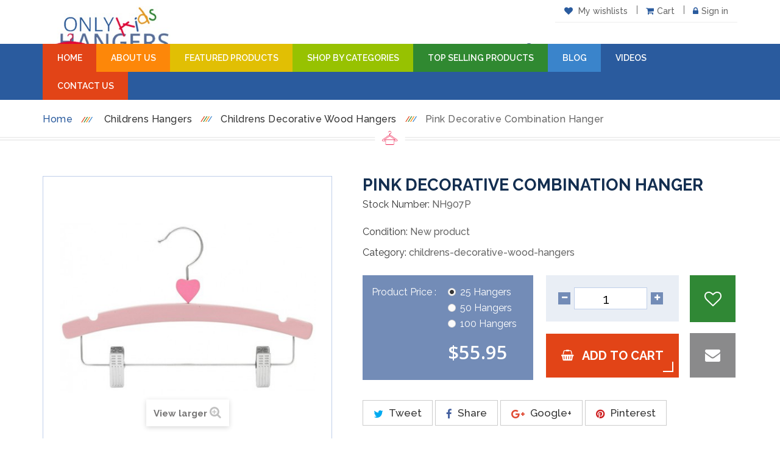

--- FILE ---
content_type: text/html; charset=utf-8
request_url: https://www.onlykidshangers.com/childrens-decorative-wood-hangers/70-pink-decorative-combination-hanger.html
body_size: 69007
content:
<!DOCTYPE HTML>
<!--[if lt IE 7]> <html class="no-js lt-ie9 lt-ie8 lt-ie7" lang="en-us"><![endif]-->
<!--[if IE 7]><html class="no-js lt-ie9 lt-ie8 ie7" lang="en-us"><![endif]-->
<!--[if IE 8]><html class="no-js lt-ie9 ie8" lang="en-us"><![endif]-->
<!--[if gt IE 8]> <html class="no-js ie9" lang="en-us"><![endif]-->
<html lang="en-us">
	<head>
		<meta charset="utf-8" />
		<title>Pink Decorative Combination Hanger</title>
					<meta name="description" content="12 Inch Pink Decorative Top Hanger
Our line of cutely curved decorative wood hangers feature a flat space-saving body, notched shoulders for the option of hanging straps, chrome hardware and pink spinning heart ornaments. These adorable hangers are one of" />
							<meta name="keywords" content="pink hangers, childrens hangers, unique childrens hangers, girls hangers, baby hangers, childrens clothing hangers, kids hanger, decorative hangers" />
				<meta name="generator" content="PrestaShop" />
		<meta name="robots" content="index,follow" />
		<meta name="viewport" content="width=device-width, minimum-scale=0.25, maximum-scale=1.6, initial-scale=1.0" />
		<meta name="apple-mobile-web-app-capable" content="yes" />
		<link rel="icon" type="image/vnd.microsoft.icon" href="/img/favicon.ico?1639569329" />

		<link rel="shortcut icon" type="image/x-icon" href="/img/favicon.ico?1639569329" />
														<link rel="stylesheet" href="/themes/default-bootstrap/css/global.css" type="text/css" media="all" />
																<link rel="stylesheet" href="/themes/default-bootstrap/css/autoload/highdpi.css" type="text/css" media="all" />
																<link rel="stylesheet" href="/themes/default-bootstrap/css/autoload/responsive-tables.css" type="text/css" media="all" />
																<link rel="stylesheet" href="/themes/default-bootstrap/css/autoload/uniform.default.css" type="text/css" media="all" />
																<link rel="stylesheet" href="/js/jquery/plugins/fancybox/jquery.fancybox.css" type="text/css" media="all" />
																<link rel="stylesheet" href="/themes/default-bootstrap/css/product.css" type="text/css" media="all" />
																<link rel="stylesheet" href="/themes/default-bootstrap/css/print.css" type="text/css" media="print" />
																<link rel="stylesheet" href="/js/jquery/plugins/bxslider/jquery.bxslider.css" type="text/css" media="all" />
																<link rel="stylesheet" href="/modules/socialsharing/css/socialsharing.css" type="text/css" media="all" />
																<link rel="stylesheet" href="/themes/default-bootstrap/css/modules/blockbanner/blockbanner.css" type="text/css" media="all" />
																<link rel="stylesheet" href="/themes/default-bootstrap/css/modules/blockbestsellers/blockbestsellers.css" type="text/css" media="all" />
																<link rel="stylesheet" href="/themes/default-bootstrap/css/modules/blockcart/blockcart.css" type="text/css" media="all" />
																<link rel="stylesheet" href="/themes/default-bootstrap/css/modules/blockcategories/blockcategories.css" type="text/css" media="all" />
																<link rel="stylesheet" href="/themes/default-bootstrap/css/modules/blockcurrencies/blockcurrencies.css" type="text/css" media="all" />
																<link rel="stylesheet" href="/themes/default-bootstrap/css/modules/blocklanguages/blocklanguages.css" type="text/css" media="all" />
																<link rel="stylesheet" href="/themes/default-bootstrap/css/modules/blockcontact/blockcontact.css" type="text/css" media="all" />
																<link rel="stylesheet" href="/themes/default-bootstrap/css/modules/blockmyaccountfooter/blockmyaccount.css" type="text/css" media="all" />
																<link rel="stylesheet" href="/themes/default-bootstrap/css/modules/blocknewproducts/blocknewproducts.css" type="text/css" media="all" />
																<link rel="stylesheet" href="/themes/default-bootstrap/css/modules/blocknewsletter/blocknewsletter.css" type="text/css" media="all" />
																<link rel="stylesheet" href="/themes/default-bootstrap/css/modules/blocksearch/blocksearch.css" type="text/css" media="all" />
																<link rel="stylesheet" href="/js/jquery/plugins/autocomplete/jquery.autocomplete.css" type="text/css" media="all" />
																<link rel="stylesheet" href="/themes/default-bootstrap/css/modules/blockspecials/blockspecials.css" type="text/css" media="all" />
																<link rel="stylesheet" href="/themes/default-bootstrap/css/modules/blocktags/blocktags.css" type="text/css" media="all" />
																<link rel="stylesheet" href="/themes/default-bootstrap/css/modules/blocktopmenu/css/blocktopmenu.css" type="text/css" media="all" />
																<link rel="stylesheet" href="/themes/default-bootstrap/css/modules/blocktopmenu/css/superfish-modified.css" type="text/css" media="all" />
																<link rel="stylesheet" href="/themes/default-bootstrap/css/modules/blockuserinfo/blockuserinfo.css" type="text/css" media="all" />
																<link rel="stylesheet" href="/themes/default-bootstrap/css/modules/blockviewed/blockviewed.css" type="text/css" media="all" />
																<link rel="stylesheet" href="/themes/default-bootstrap/css/modules/homefeatured/homefeatured.css" type="text/css" media="all" />
																<link rel="stylesheet" href="/modules/themeconfigurator/css/hooks.css" type="text/css" media="all" />
																<link rel="stylesheet" href="/themes/default-bootstrap/css/modules/blockwishlist/blockwishlist.css" type="text/css" media="all" />
																<link rel="stylesheet" href="/themes/default-bootstrap/css/modules/productcomments/productcomments.css" type="text/css" media="all" />
																<link rel="stylesheet" href="/modules/netreviews/views/css/avisverifies-style-front.css" type="text/css" media="all" />
																<link rel="stylesheet" href="/themes/default-bootstrap/css/category.css" type="text/css" media="all" />
																<link rel="stylesheet" href="/themes/default-bootstrap/css/modules/productscategory/css/productscategory.css" type="text/css" media="all" />
																<link rel="stylesheet" href="/modules/sendtoafriend/sendtoafriend.css" type="text/css" media="all" />
																<link rel="stylesheet" href="/themes/default-bootstrap/css/modules/mailalerts/mailalerts.css" type="text/css" media="all" />
																<link rel="stylesheet" href="/themes/default-bootstrap/css/product_list.css" type="text/css" media="all" />
														<script type="text/javascript">
var CUSTOMIZE_TEXTFIELD = 1;
var FancyboxI18nClose = 'Close';
var FancyboxI18nNext = 'Next';
var FancyboxI18nPrev = 'Previous';
var PS_CATALOG_MODE = false;
var added_to_wishlist = 'The product was successfully added to your wishlist.';
var ajax_allowed = true;
var ajaxsearch = true;
var allowBuyWhenOutOfStock = false;
var attribute_anchor_separator = '-';
var attributesCombinations = [{"id_attribute":"25","attribute":"25_hangers","id_attribute_group":"4","group":"productprice"},{"id_attribute":"26","attribute":"50_hangers","id_attribute_group":"4","group":"productprice"},{"id_attribute":"27","attribute":"100_hangers","id_attribute_group":"4","group":"productprice"}];
var availableLaterValue = '';
var availableNowValue = 'In Stock';
var baseDir = 'https://www.onlykidshangers.com/';
var baseUri = 'https://www.onlykidshangers.com/';
var blocksearch_type = 'top';
var combinations = {"230":{"attributes_values":{"4":"25 Hangers"},"attributes":[25],"price":0,"specific_price":false,"ecotax":0,"weight":0,"quantity":9999995,"reference":"NH907P","unit_impact":0,"minimal_quantity":"1","date_formatted":"","available_date":"","id_image":-1,"list":"'25'"},"231":{"attributes_values":{"4":"50 Hangers"},"attributes":[26],"price":44,"specific_price":false,"ecotax":0,"weight":0,"quantity":9999999,"reference":"NH907P","unit_impact":0,"minimal_quantity":"1","date_formatted":"","available_date":"","id_image":-1,"list":"'26'"},"232":{"attributes_values":{"4":"100 Hangers"},"attributes":[27],"price":124,"specific_price":false,"ecotax":0,"weight":0,"quantity":10000000,"reference":"NH907P","unit_impact":0,"minimal_quantity":"1","date_formatted":"","available_date":"","id_image":-1,"list":"'27'"}};
var combinationsFromController = {"230":{"attributes_values":{"4":"25 Hangers"},"attributes":[25],"price":0,"specific_price":false,"ecotax":0,"weight":0,"quantity":9999995,"reference":"NH907P","unit_impact":0,"minimal_quantity":"1","date_formatted":"","available_date":"","id_image":-1,"list":"'25'"},"231":{"attributes_values":{"4":"50 Hangers"},"attributes":[26],"price":44,"specific_price":false,"ecotax":0,"weight":0,"quantity":9999999,"reference":"NH907P","unit_impact":0,"minimal_quantity":"1","date_formatted":"","available_date":"","id_image":-1,"list":"'26'"},"232":{"attributes_values":{"4":"100 Hangers"},"attributes":[27],"price":124,"specific_price":false,"ecotax":0,"weight":0,"quantity":10000000,"reference":"NH907P","unit_impact":0,"minimal_quantity":"1","date_formatted":"","available_date":"","id_image":-1,"list":"'27'"}};
var confirm_report_message = 'Are you sure that you want to report this comment?';
var contentOnly = false;
var currency = {"id":1,"name":"Dollar","iso_code":"USD","iso_code_num":"840","sign":"$","blank":"0","conversion_rate":"1.000000","deleted":"0","format":"1","decimals":"1","active":"1","prefix":"$ ","suffix":"","id_shop_list":null,"force_id":false};
var currencyBlank = 0;
var currencyFormat = 1;
var currencyRate = 1;
var currencySign = '$';
var currentDate = '2026-02-02 13:11:33';
var customerGroupWithoutTax = true;
var customizationFields = false;
var customizationId = null;
var customizationIdMessage = 'Customization #';
var default_eco_tax = 0;
var delete_txt = 'Delete';
var displayDiscountPrice = '0';
var displayList = false;
var displayPrice = 1;
var doesntExist = 'This combination does not exist for this product. Please select another combination.';
var doesntExistNoMore = 'This product is no longer in stock';
var doesntExistNoMoreBut = 'with those attributes but is available with others.';
var ecotaxTax_rate = 0;
var fieldRequired = 'Please fill in all the required fields before saving your customization.';
var freeProductTranslation = 'Free!';
var freeShippingTranslation = 'Free shipping!';
var generated_date = 1770055892;
var groupReduction = 0;
var hasDeliveryAddress = false;
var highDPI = false;
var idDefaultImage = 88;
var id_lang = 1;
var id_product = 70;
var img_dir = 'https://www.onlykidshangers.com/themes/default-bootstrap/img/';
var img_prod_dir = 'https://www.onlykidshangers.com/img/p/';
var img_ps_dir = 'https://www.onlykidshangers.com/img/';
var instantsearch = false;
var isGuest = 0;
var isLogged = 0;
var isMobile = false;
var jqZoomEnabled = false;
var loggin_required = 'You must be logged in to manage your wishlist.';
var mailalerts_already = 'You already have an alert for this product';
var mailalerts_invalid = 'Your e-mail address is invalid';
var mailalerts_placeholder = 'your@email.com';
var mailalerts_registered = 'Request notification registered';
var mailalerts_url_add = 'https://www.onlykidshangers.com/module/mailalerts/actions?process=add';
var mailalerts_url_check = 'https://www.onlykidshangers.com/module/mailalerts/actions?process=check';
var maxQuantityToAllowDisplayOfLastQuantityMessage = 3;
var minimalQuantity = 1;
var moderation_active = true;
var mywishlist_url = 'https://www.onlykidshangers.com/module/blockwishlist/mywishlist';
var noTaxForThisProduct = true;
var oosHookJsCodeFunctions = [];
var page_name = 'product';
var priceDisplayMethod = 1;
var priceDisplayPrecision = 2;
var productAvailableForOrder = true;
var productBasePriceTaxExcl = 55.95;
var productBasePriceTaxExcluded = 55.95;
var productBasePriceTaxIncl = 55.95;
var productHasAttributes = true;
var productPrice = 55.95;
var productPriceTaxExcluded = 55.95;
var productPriceTaxIncluded = 55.95;
var productPriceWithoutReduction = 55.95;
var productReference = 'NH907P';
var productShowPrice = true;
var productUnitPriceRatio = 0;
var product_fileButtonHtml = 'Choose File';
var product_fileDefaultHtml = 'No file selected';
var product_specific_price = [];
var productcomment_added = 'Your comment has been added!';
var productcomment_added_moderation = 'Your comment has been added and will be available once approved by a moderator.';
var productcomment_ok = 'OK';
var productcomment_title = 'New comment';
var productcomments_controller_url = 'https://www.onlykidshangers.com/module/productcomments/default';
var productcomments_url_rewrite = true;
var quantitiesDisplayAllowed = false;
var quantityAvailable = 0;
var quickView = true;
var reduction_percent = 0;
var reduction_price = 0;
var removingLinkText = 'remove this product from my cart';
var roundMode = 2;
var search_url = 'https://www.onlykidshangers.com/search';
var secure_key = 'f7f0ad44c332b9dad82d14a2c42cd531';
var sharing_img = 'https://www.onlykidshangers.com/88/pink-decorative-combination-hanger.jpg';
var sharing_name = 'Pink Decorative Combination Hanger';
var sharing_url = 'https://www.onlykidshangers.com/childrens-decorative-wood-hangers/70-pink-decorative-combination-hanger.html';
var specific_currency = false;
var specific_price = 0;
var static_token = 'a436cb12ec5266ea6761d78f23dee073';
var stf_msg_error = 'Your e-mail could not be sent. Please check the e-mail address and try again.';
var stf_msg_required = 'You did not fill required fields';
var stf_msg_success = 'Your e-mail has been sent successfully';
var stf_msg_title = 'Send to a friend';
var stf_secure_key = '26d24e2eb19f05bef80d879bfc9d432c';
var stock_management = 1;
var taxRate = 0;
var toBeDetermined = 'To be determined';
var token = 'a436cb12ec5266ea6761d78f23dee073';
var upToTxt = 'Up to';
var uploading_in_progress = 'Uploading in progress, please be patient.';
var usingSecureMode = true;
var wishlistProductsIds = false;
</script>

						<script type="text/javascript" src="/js/jquery/jquery-1.11.0.min.js"></script>
						<script type="text/javascript" src="/js/jquery/jquery-migrate-1.2.1.min.js"></script>
						<script type="text/javascript" src="/js/jquery/plugins/jquery.easing.js"></script>
						<script type="text/javascript" src="/js/tools.js"></script>
						<script type="text/javascript" src="/themes/default-bootstrap/js/global.js"></script>
						<script type="text/javascript" src="/themes/default-bootstrap/js/autoload/10-bootstrap.min.js"></script>
						<script type="text/javascript" src="/themes/default-bootstrap/js/autoload/15-jquery.total-storage.min.js"></script>
						<script type="text/javascript" src="/themes/default-bootstrap/js/autoload/15-jquery.uniform-modified.js"></script>
						<script type="text/javascript" src="/js/jquery/plugins/fancybox/jquery.fancybox.js"></script>
						<script type="text/javascript" src="/themes/default-bootstrap/js/products-comparison.js"></script>
						<script type="text/javascript" src="/js/jquery/plugins/jquery.idTabs.js"></script>
						<script type="text/javascript" src="/js/jquery/plugins/jquery.scrollTo.js"></script>
						<script type="text/javascript" src="/js/jquery/plugins/jquery.serialScroll.js"></script>
						<script type="text/javascript" src="/js/jquery/plugins/bxslider/jquery.bxslider.js"></script>
						<script type="text/javascript" src="/themes/default-bootstrap/js/product.js"></script>
						<script type="text/javascript" src="/modules/socialsharing/js/socialsharing.js"></script>
						<script type="text/javascript" src="/themes/default-bootstrap/js/modules/blockcart/ajax-cart.js"></script>
						<script type="text/javascript" src="/themes/default-bootstrap/js/tools/treeManagement.js"></script>
						<script type="text/javascript" src="/themes/default-bootstrap/js/modules/blocknewsletter/blocknewsletter.js"></script>
						<script type="text/javascript" src="/js/jquery/plugins/autocomplete/jquery.autocomplete.js"></script>
						<script type="text/javascript" src="/themes/default-bootstrap/js/modules/blocksearch/blocksearch.js"></script>
						<script type="text/javascript" src="/themes/default-bootstrap/js/modules/blocktopmenu/js/hoverIntent.js"></script>
						<script type="text/javascript" src="/themes/default-bootstrap/js/modules/blocktopmenu/js/superfish-modified.js"></script>
						<script type="text/javascript" src="/themes/default-bootstrap/js/modules/blocktopmenu/js/blocktopmenu.js"></script>
						<script type="text/javascript" src="/themes/default-bootstrap/js/modules/blockwishlist/js/ajax-wishlist.js"></script>
						<script type="text/javascript" src="/modules/productcomments/js/jquery.rating.pack.js"></script>
						<script type="text/javascript" src="/modules/netreviews/views/js/avisverifies.js"></script>
						<script type="text/javascript" src="/themes/default-bootstrap/js/modules/productscategory/js/productscategory.js"></script>
						<script type="text/javascript" src="/themes/default-bootstrap/js/modules/sendtoafriend/sendtoafriend.js"></script>
						<script type="text/javascript" src="/js/jquery/plugins/jquery.validate-creditcard.js"></script>
						<script type="text/javascript" src="/modules/ganalytics/views/js/GoogleAnalyticActionLib.js"></script>
						<script type="text/javascript" src="/themes/default-bootstrap/js/modules/mailalerts/mailalerts.js"></script>
						<script type="text/javascript" src="/modules/productcomments/js/jquery.textareaCounter.plugin.js"></script>
						<script type="text/javascript" src="/themes/default-bootstrap/js/modules/productcomments/js/productcomments.js"></script>
							<meta property="og:type" content="product" />
<meta property="og:url" content="https://www.onlykidshangers.com/childrens-decorative-wood-hangers/70-pink-decorative-combination-hanger.html" />
<meta property="og:title" content="Pink Decorative Combination Hanger" />
<meta property="og:site_name" content="Only Kids Hangers" />
<meta property="og:description" content="12 Inch Pink Decorative Top Hanger
Our line of cutely curved decorative wood hangers feature a flat space-saving body, notched shoulders for the option of hanging straps, chrome hardware and pink spinning heart ornaments. These adorable hangers are one of" />
<meta property="og:image" content="https://www.onlykidshangers.com/88-large_default/pink-decorative-combination-hanger.jpg" />
<meta property="product:pretax_price:amount" content="55.95" />
<meta property="product:pretax_price:currency" content="USD" />
<meta property="product:price:amount" content="55.95" />
<meta property="product:price:currency" content="USD" />

			<script type="text/javascript">
				(window.gaDevIds=window.gaDevIds||[]).push('d6YPbH');
				(function(i,s,o,g,r,a,m){i['GoogleAnalyticsObject']=r;i[r]=i[r]||function(){
				(i[r].q=i[r].q||[]).push(arguments)},i[r].l=1*new Date();a=s.createElement(o),
				m=s.getElementsByTagName(o)[0];a.async=1;a.src=g;m.parentNode.insertBefore(a,m)
				})(window,document,'script','//www.google-analytics.com/analytics.js','ga');
				ga('create', 'UA-7559553-1', 'auto');
				ga('require', 'ec');</script>
        <link rel="stylesheet" href="https://maxcdn.bootstrapcdn.com/font-awesome/4.5.0/css/font-awesome.min.css">
		<link rel="stylesheet" href="//fonts.googleapis.com/css?family=Open+Sans:300,600&amp;subset=latin,latin-ext" type="text/css" media="all" />
        <link rel="stylesheet" href="https://www.onlykidshangers.com/themes/default-bootstrap/css/style.css" type="text/css" media="all" />
        <link rel="stylesheet" href="https://www.onlykidshangers.com/themes/default-bootstrap/css/media.css" type="text/css" media="all" />
		<!--[if IE 8]>
		<script src="https://oss.maxcdn.com/libs/html5shiv/3.7.0/html5shiv.js"></script>
		<script src="https://oss.maxcdn.com/libs/respond.js/1.3.0/respond.min.js"></script>
		<![endif]-->
        <script src="https://www.onlykidshangers.com/themes/default-bootstrap/js/jquery.idTabs.min.js"></script>
	</head>
	<body id="product" class="product product-70 product-pink-decorative-combination-hanger category-48 category-childrens-decorative-wood-hangers hide-left-column hide-right-column lang_en">
					<div id="page">
			<div class="header-container">
				<header id="header">
															
					<div>
						<div class="container">
							<div class="row clearfix">
                            	<div class="header-left">
                                    <div id="header_logo">
                                        <a href="https://www.onlykidshangers.com/" title="Only Kids Hangers">
                                            <img class="logo img-responsive" src="https://www.onlykidshangers.com/img/only-kids-hangers-logo-1471339865.jpg" alt="Only Kids Hangers" width="284" height="114" />
                                        </a>
                                    </div>
									
                                </div>
                                <div class="header-right">
                                	                                                                            <div class="toplinks clearfix">
                                             <nav><!-- Block user information module NAV  -->


<div class="header_user_info">
			<a class="login" href="https://www.onlykidshangers.com/my-account" rel="nofollow" title="Log in to your customer account"><i class="fa fa-lock" aria-hidden="true"></i>Sign in</a>
	</div>

<!-- cart-->
<div class="header_user_info">
	    	<a href="https://www.onlykidshangers.com/order" title="View my shopping cart" rel="nofollow"><i class="fa fa-shopping-cart" aria-hidden="true"></i>Cart</a>
    </div>

<!-- wishlist -->
<div class="header_user_info">
	<a 	href="https://www.onlykidshangers.com/module/blockwishlist/mywishlist" title="My wishlists">
		<i class="icon-heart"></i>
		<span>My wishlists</span>
	</a>
</div>



<!-- /Block user information module NAV -->
<!-- Block languages module -->
<!-- /Block languages module -->
</nav>
                                        </div>
                                                                        <div class="headerrbottom clearfix">
	                                	<!-- Block search module TOP -->
<div id="search_block_top" class="col-sm-4 clearfix">
	<form id="searchbox" method="get" action="//www.onlykidshangers.com/search" >
		<input type="hidden" name="controller" value="search" />
		<input type="hidden" name="orderby" value="position" />
		<input type="hidden" name="orderway" value="desc" />
		<input class="search_query form-control" type="text" id="search_query_top" name="search_query" placeholder="Search" value="" />
		<button type="submit" name="submit_search" class="btn btn-default button-search">
			<span>Search</span>
		</button>
	</form>
</div>
<!-- /Block search module TOP -->	<span class="shop-phone">
		
        <i class="icon-phone"></i> <strong>1-800-377-0803</strong>
	</span>
<!-- MODULE Block cart -->
<div class="shopping_cart col-sm-4 clearfix">

		<a href="https://www.onlykidshangers.com/order" title="View my shopping cart" rel="nofollow">
			<b></b>
			<span class="ajax_cart_quantity unvisible">0</span>
			<span class="ajax_cart_product_txt unvisible">item</span>
			<span class="ajax_cart_product_txt_s unvisible">item(s)</span>
			<span class="ajax_cart_total unvisible">
							</span>
			<span class="ajax_cart_no_product">(empty)</span>
					</a>
					<div class="cart_block block exclusive">
				<div class="block_content">
					<!-- block list of products -->
					<div class="cart_block_list">
												<p class="cart_block_no_products">
							No products
						</p>
																		<div class="cart-prices">
							<div class="cart-prices-line first-line">
								<span class="price cart_block_shipping_cost ajax_cart_shipping_cost unvisible">
																			 To be determined																	</span>
								<span class="unvisible">
									Shipping
								</span>
							</div>
																					<div class="cart-prices-line last-line">
								<span class="price cart_block_total ajax_block_cart_total">$0.00</span>
								<span>Total</span>
							</div>
													</div>
						<p class="cart-buttons">
							<a id="button_order_cart" class="btn btn-default button button-small" href="https://www.onlykidshangers.com/order" title="Check out" rel="nofollow">
								<span>
									Check out<i class="icon-chevron-right right"></i>
								</span>
							</a>
						</p>
					</div>
				</div>
			</div><!-- .cart_block -->
		
</div>

	<div id="layer_cart" class="layer_cart">
		<div class="clearfix">
			<div class="layer_cart_product col-xs-12 col-md-6">
				<span class="cross" title="Close window"></span>
				<span class="title">
					<i class="icon-check"></i>Product successfully added to your shopping cart
				</span>
				<div class="product-image-container layer_cart_img">
				</div>
				<div class="layer_cart_product_info">
					<span id="layer_cart_product_title" class="product-name"></span>
					<span id="layer_cart_product_attributes"></span>
					<div>
						<strong class="dark">Quantity</strong>
						<span id="layer_cart_product_quantity"></span>
					</div>
					<div>
						<strong class="dark">Total</strong>
						<span id="layer_cart_product_price"></span>
					</div>
				</div>
			</div>
			<div class="layer_cart_cart col-xs-12 col-md-6">
				<span class="title">
					<!-- Plural Case [both cases are needed because page may be updated in Javascript] -->
					<span class="ajax_cart_product_txt_s  unvisible">
						There are <span class="ajax_cart_quantity">0</span> items in your cart.
					</span>
					<!-- Singular Case [both cases are needed because page may be updated in Javascript] -->
					<span class="ajax_cart_product_txt ">
						There is 1 item in your cart.
					</span>
				</span>
				<div class="layer_cart_row">
					<strong class="dark">
						Total products
											</strong>
					<span class="ajax_block_products_total">
											</span>
				</div>

								<div class="layer_cart_row">
					<strong class="dark unvisible">
						Total shipping&nbsp;					</strong>
					<span class="ajax_cart_shipping_cost unvisible">
													 To be determined											</span>
				</div>
								<div class="layer_cart_row">
					<strong class="dark">
						Total
											</strong>
					<span class="ajax_block_cart_total">
											</span>
				</div>
				<div class="button-container">
					<span class="continue btn btn-default button exclusive-medium" title="Continue shopping">
						<span>
							<i class="icon-chevron-left left"></i>Continue shopping
						</span>
					</span>
					<a class="btn btn-default button button-medium"	href="https://www.onlykidshangers.com/order" title="Proceed to checkout" rel="nofollow">
						<span>
							Proceed to checkout<i class="icon-chevron-right right"></i>
						</span>
					</a>
				</div>
			</div>
		</div>
		<div class="crossseling"></div>
	</div> <!-- #layer_cart -->
	<div class="layer_cart_overlay"></div>

<!-- /MODULE Block cart -->
	<!-- Menu -->
	<div id="block_top_menu" class="sf-contener clearfix col-lg-12">
		<div class="cat-title">Menu</div>
		<ul class="sf-menu clearfix menu-content">
			<li><a href="https://www.onlykidshangers.com/" title="Home">Home</a></li>
<li><a href="https://www.onlykidshangers.com/content/4-about-us" title="About Us">About Us</a></li>
<li><a href="https://www.onlykidshangers.com/56-featured-products" title="Featured Products">Featured Products</a></li><li><a href="https://www.onlykidshangers.com/categories" title="Shop By Categories">Shop By Categories</a></li>
<li><a href="https://www.onlykidshangers.com/best-sales" title="Top Selling Products">Top Selling Products</a></li>
<li><a href="https://www.onlykidshangers.com/blog" title="Blog">Blog</a></li>
<li><a href="https://www.onlykidshangers.com/content/6-videos" title="Videos">Videos</a></li>
<li><a href="https://www.onlykidshangers.com/contact-us" title="Contact Us">Contact Us</a></li>

					</ul>
	</div>
	<!--/ Menu -->

                                    </div>
                                </div>
                                

							</div>
                            
						</div>
					</div>
				</header>
			</div>
			<div class="columns-container">
            	<div id="slider_row" class="row">
																</div>
				<div id="columns" class="page-content">
					
                    						
<!-- Breadcrumb -->
<div class="breadcrumb clearfix">
  <div class="container">
	<a class="home" href="https://www.onlykidshangers.com/" title="Return to Home">Home</a>
			<span class="navigation-pipe">&gt;</span>
					<span class="navigation_page"><span itemscope itemtype="http://data-vocabulary.org/Breadcrumb"><a itemprop="url" href="https://www.onlykidshangers.com/41-childrens-hangers" title="Childrens Hangers" ><span itemprop="title">Childrens Hangers</span></a></span><span class="navigation-pipe">></span><span itemscope itemtype="http://data-vocabulary.org/Breadcrumb"><a itemprop="url" href="https://www.onlykidshangers.com/48-childrens-decorative-wood-hangers" title="Childrens Decorative Wood Hangers" ><span itemprop="title">Childrens Decorative Wood Hangers</span></a></span><span class="navigation-pipe">></span>Pink Decorative Combination Hanger</span>
			 </div>
</div>
<!-- /Breadcrumb -->

					                    
                    					
					<div class="row">
                                           <div class="container topmargin">
                     																		<div id="center_column" class="center_column col-xs-12 col-sm-12">
	

							<div itemscope itemtype="https://schema.org/Product">
	<meta itemprop="url" content="https://www.onlykidshangers.com/childrens-decorative-wood-hangers/70-pink-decorative-combination-hanger.html">
	<div class="primary_block row product-detail">
		<!--			<div class="container">
				<div class="top-hr"></div>
			</div>
		-->
						<!-- left infos-->
		<div class="pb-left-column col-xs-12 col-md-5">
			<!-- product img-->
			<div id="image-block" class="clearfix">
																	<span id="view_full_size">
													<img id="bigpic" itemprop="image" src="https://www.onlykidshangers.com/88-large_default/pink-decorative-combination-hanger.jpg" title="Pink Decorative Combination Hanger" alt="Pink Decorative Combination Hanger" width="458" height="458"/>
															<span class="span_link no-print">View larger</span>
																		</span>
							</div> <!-- end image-block -->
							<!-- thumbnails -->
				<div id="views_block" class="views_block clearfix hidden">
										<div id="thumbs_list">
						<ul id="thumbs_list_frame">
																																																						<li id="thumbnail_88" class="last">
									<a href="https://www.onlykidshangers.com/88-thickbox_default/pink-decorative-combination-hanger.jpg"	data-fancybox-group="other-views" class="fancybox shown" title="Pink Decorative Combination Hanger">
										<img class="img-responsive" id="thumb_88" src="https://www.onlykidshangers.com/88-cart_default/pink-decorative-combination-hanger.jpg" alt="Pink Decorative Combination Hanger" title="Pink Decorative Combination Hanger" height="80" width="80" itemprop="image" />
									</a>
								</li>
																			</ul>
					</div> <!-- end thumbs_list -->
									</div> <!-- end views-block -->
				<!-- end thumbnails -->
								</div> <!-- end pb-left-column -->
		<!-- end left infos-->
		<!-- right infos -->
            <div class="pb-right-column col-xs-12 col-md-7">
                                <h1 itemprop="name">Pink Decorative Combination Hanger</h1>
                
                <!-- 0035 Peoduct Reference-->
                <p id="product_reference">
                    <label>Stock Number: </label>
                    <span class="editable" itemprop="sku" content="NH907P"></span>
                </p>
                
                
                
                
                                <p id="product_condition">
                    <label>Condition: </label>
                                            <link itemprop="itemCondition" href="https://schema.org/NewCondition"/>
                        <span class="editable">New product</span>
                                    </p>
                                
                <p id="product_category">
                    <label>Category: </label>
                    <span class="editable" itemprop="sku">childrens-decorative-wood-hangers</span>
                </p>
                
                
                                                
                                                        <p class="warning_inline" id="last_quantities" style="display: none" >Warning: Last items in stock!</p>
                                <p id="availability_date" style="display: none;">
                    <span id="availability_date_label">Availability date:</span>
                    <span id="availability_date_value"></span>
                </p>
                <!-- Out of stock hook -->
                <div id="oosHook" style="display: none;">
                    <!-- MODULE MailAlerts -->
			<p class="form-group">
			<input type="text" id="oos_customer_email" name="customer_email" size="20" value="your@email.com" class="mailalerts_oos_email form-control" />
    	</p>
    	<a href="#" title="Notify me when available" id="mailalert_link" rel="nofollow">Notify me when available</a>
	<span id="oos_customer_email_result" style="display:none; display: block;"></span>

<!-- END : MODULE MailAlerts -->
                </div>
                			<!-- add to cart form-->
			<form id="buy_block" action="https://www.onlykidshangers.com/cart" method="post">
				<!-- hidden datas -->
				<p class="hidden">
					<input type="hidden" name="token" value="a436cb12ec5266ea6761d78f23dee073" />
					<input type="hidden" name="id_product" value="70" id="product_page_product_id" />
					<input type="hidden" name="add" value="1" />
					<input type="hidden" name="id_product_attribute" id="idCombination" value="" />
				</p>
				<div class="box-info-product clearfix">
					<div class="content_prices pull-left">
													<!-- prices -->
                            
							<div class="product-price clearfix">
                            	<div id="attributes">
								<div class="clearfix"></div>
																											<fieldset class="attribute_fieldset">
											<label class="pull-left prices" >Product Price :&nbsp;</label>
																						<div class="attribute_list pull-right">
																									<ul>
																													<li>
                                                                <input type="radio" id="attr_25" class="attribute_radio" name="group_4" value="25"  checked="checked" />
                <span><label class="attr-radio" for="attr_25">25 Hangers</label></span>
															</li>
																													<li>
                                                                <input type="radio" id="attr_26" class="attribute_radio" name="group_4" value="26"  />
                <span><label class="attr-radio" for="attr_26">50 Hangers</label></span>
															</li>
																													<li>
                                                                <input type="radio" id="attr_27" class="attribute_radio" name="group_4" value="27"  />
                <span><label class="attr-radio" for="attr_27">100 Hangers</label></span>
															</li>
																											</ul>
																							</div> <!-- end attribute_list -->
										</fieldset>
																	                                
                                                                
							</div>
                            		                                    <p class="our_price_display clearfix" itemprop="offers" itemscope itemtype="https://schema.org/Offer"><link itemprop="availability" href="https://schema.org/InStock"/><span id="our_price_display" class="price pull-right" itemprop="price" content="55.95">$55.95</span><meta itemprop="priceCurrency" content="USD" /></p>
                                
                                                                						
                                <div class="text-right">
								<p class="reduction_percent" id="reduction_percent"  style="display:none;"><span id="reduction_percent_display"></span></p>
								<p class="reduction_amount" id="reduction_amount"  style="display:none"><span id="reduction_amount_display"></span></p>
								<p class="old_price  hidden" id="old_price"><span id="old_price_display"><span class="price"></span></span></p>
                                </div>
															</div> <!-- end prices -->
																											 
						
                        
						<div class="clear"></div>
					</div> <!-- end content_prices -->
                    <div class="product_attributes pull-right">
					 <div class="product-quantity pull-left">
                     	<!-- availability or doesntExist -->
                          <p id="availability_statut">
                              
                              <!--<span id="availability_value" class="label label-success">
                                                                        In Stock
                                                                </span>-->
                              
                                                        </p>
						<!-- quantity wanted -->
												<div class="quantity" id="quantity_wanted_p">
							<!--<label for="quantity_wanted">Quantity</label>-->
							<a href="#" data-field-qty="qty" class="btn btn-default button-minus product_quantity_down">
								<span><i class="icon-minus"></i></span>
							</a>
                            <input type="number" min="1" name="qty" id="quantity_wanted" class="text" value="1" />
							<a href="#" data-field-qty="qty" class="btn btn-default button-plus product_quantity_up">
								<span><i class="icon-plus"></i></span>
							</a>
							<span class="clearfix"></span>
						</div>
												<!-- minimal quantity wanted -->
						<p id="minimal_quantity_wanted_p" style="display: none;">
							The minimum purchase order quantity for the product is <b id="minimal_quantity_label">1</b>
						</p>
													<!-- attributes -->
							 <!-- end attributes -->
                                                    <div class="add_to_cart" >
							<p id="add_to_cart" class="buttons_bottom_block no-print">
								<button type="submit" name="Submit" class="exclusive">
									<span>Add to cart</span>
								</button>
							</p>
						    </div>
						
					</div> <!-- end product_attributes -->
					<div class="box-cart-bottom pull-left">
						<p class="buttons_bottom_block no-print">
	<a id="wishlist_button_nopop" href="#" onclick="WishlistCart('wishlist_block_list', 'add', '70', $('#idCombination').val(), document.getElementById('quantity_wanted').value); return false;" rel="nofollow"  title="Add to my wishlist">
		
        
	</a>
</p>
<ul class="clearfix no-print usefull_link_block" id="usefull_link_block">
<li class="sendtofriend">
	<a id="send_friend_button" href="#send_friend_form">
		
        
	</a>
	<div style="display: none;">
		<div id="send_friend_form">
			<h2  class="page-subheading">
				Send to a friend
			</h2>
			<div class="row">
				<div class="product clearfix col-xs-12 col-sm-6">
					<img src="https://www.onlykidshangers.com/88-home_default/pink-decorative-combination-hanger.jpg" height="250" width="250" alt="Pink Decorative Combination Hanger" />
					<div class="product_desc">
						<p class="product_name">
							<strong>Pink Decorative Combination Hanger</strong>
						</p>
						
					</div>
				</div><!-- .product -->
				<div class="send_friend_form_content col-xs-12 col-sm-6" id="send_friend_form_content">
					<div id="send_friend_form_error"></div>
					<div id="send_friend_form_success"></div>
					<div class="form_container">
						<p class="intro_form">
							Recipient :
						</p>
						<p class="text">
							<label for="friend_name">
								Name of your friend <sup class="required">*</sup> :
							</label>
							<input id="friend_name" name="friend_name" type="text" value=""/>
						</p>
						<p class="text">
							<label for="friend_email">
								E-mail address of your friend <sup class="required">*</sup> :
							</label>
							<input id="friend_email" name="friend_email" type="text" value=""/>
						</p>
						<p class="txt_required">
							<sup class="required">*</sup> Required fields
						</p>
					</div>
					<p class="submit">
						<button id="sendEmail" class="btn button button-small" name="sendEmail" type="submit">
							<span>Send</span>
						</button>&nbsp;
						or&nbsp;
						<a class="closefb" href="#">
							Cancel
						</a>
					</p>
				</div> <!-- .send_friend_form_content -->
			</div>
		</div>
	</div>
</li>
</ul>





					</div> <!-- end box-cart-bottom -->
                  </div>
				</div> <!-- end box-info-product -->
			</form>
			                	<p class="socialsharing_product list-inline no-print">
					<button data-type="twitter" type="button" class="btn btn-default btn-twitter social-sharing">
				<i class="icon-twitter"></i> Tweet
				<!-- <img src="https://www.onlykidshangers.com/modules/socialsharing/img/twitter.gif" alt="Tweet" /> -->
			</button>
							<button data-type="facebook" type="button" class="btn btn-default btn-facebook social-sharing">
				<i class="icon-facebook"></i> Share
				<!-- <img src="https://www.onlykidshangers.com/modules/socialsharing/img/facebook.gif" alt="Facebook Like" /> -->
			</button>
							<button data-type="google-plus" type="button" class="btn btn-default btn-google-plus social-sharing">
				<i class="icon-google-plus"></i> Google+
				<!-- <img src="https://www.onlykidshangers.com/modules/socialsharing/img/google.gif" alt="Google Plus" /> -->
			</button>
							<button data-type="pinterest" type="button" class="btn btn-default btn-pinterest social-sharing">
				<i class="icon-pinterest"></i> Pinterest
				<!-- <img src="https://www.onlykidshangers.com/modules/socialsharing/img/pinterest.gif" alt="Pinterest" /> -->
			</button>
			</p>
 
<!--  /Module ProductComments -->
                                    <!-- usefull links-->
                    <ul id="usefull_link_block" class="clearfix no-print usefull_link_block">
                                                <!--<li class="print">
                            <a href="javascript:print();">
                                Print
                            </a>
                        </li>-->
                    </ul>
                                
                
            
		<!-- end center infos-->
		<!-- pb-right-column-->
	
			
		</div> <!-- end pb-right-column-->
	</div> <!-- end primary_block -->
	        <div class="productdetail-tabing">
         <div class="overflowdiv">
          <ul class="tabing idTabs clearfix" id="freedom">
                       <li><a href="#moreinfo" class="selected">Product Description</a></li>
                       <li class="idTabHrefShort page-product-heading"><a href="#review">Product Reviews</a></li>
                                </ul>
          </div>
          
          <div class="tabContainer">
                         <div class="page-product-box" id="moreinfo">
                  <div  class="rte"><ul><li>
  Pink Finish</li>
 <li>
  Chrome Hardware</li>
 <li>
  12" Length</li>
 <li>
  3/8" Width</li>
</ul><p>
 <strong>12 Inch Pink Decorative Top Hanger</strong><br />
 Our line of cutely curved decorative wood hangers feature a flat space-saving body, notched shoulders for the option of hanging straps, chrome hardware and pink spinning heart ornaments. These adorable hangers are one of a kind and make a wonderful gift.</p></div>
              </div>
                         <div class="page-product-box review" id="review">
                  
<h3 id="#idTab5" class="idTabHrefShort page-product-heading">Product Reviews</h3> 
                  <div id="idTab5">
	<div id="product_comments_block_tab">
								<p class="align_center">No customer reviews for the moment.</p>
						</div> <!-- #product_comments_block_tab -->
</div>

<!-- Fancybox -->
<div style="display: none;">
	<div id="new_comment_form">
		<form id="id_new_comment_form" action="#">
			<h2 class="page-subheading">
				Write a review
			</h2>
			<div class="row">
									<div class="product clearfix  col-xs-12 col-sm-6">
						<img src="https://www.onlykidshangers.com/88-medium_default/pink-decorative-combination-hanger.jpg" height="125" width="125" alt="Pink Decorative Combination Hanger" />
						<div class="product_desc">
							<p class="product_name">
								<strong>Pink Decorative Combination Hanger</strong>
							</p>
							
						</div>
					</div>
								<div class="new_comment_form_content col-xs-12 col-sm-6">
					<div id="new_comment_form_error" class="error" style="display: none; padding: 15px 25px">
						<ul></ul>
					</div>
											<ul id="criterions_list">
													<li>
								<label>Quality:</label>
								<div class="star_content">
									<input class="star not_uniform" type="radio" name="criterion[1]" value="1" />
									<input class="star not_uniform" type="radio" name="criterion[1]" value="2" />
									<input class="star not_uniform" type="radio" name="criterion[1]" value="3" />
									<input class="star not_uniform" type="radio" name="criterion[1]" value="4" checked="checked" />
									<input class="star not_uniform" type="radio" name="criterion[1]" value="5" />
								</div>
								<div class="clearfix"></div>
							</li>
												</ul>
										<label for="comment_title">
						Title: <sup class="required">*</sup>
					</label>
					<input id="comment_title" name="title" type="text" value=""/>
					<label for="content">
						Comment: <sup class="required">*</sup>
					</label>
					<textarea id="content" name="content"></textarea>
										<div id="new_comment_form_footer">
						<input id="id_product_comment_send" name="id_product" type="hidden" value='70' />
						<p class="fl required"><sup>*</sup> Required fields</p>
						<p class="fr">
							<button id="submitNewMessage" name="submitMessage" type="submit" class="btn button button-small">
								<span>Submit</span>
							</button>&nbsp;
							or&nbsp;
							<a class="closefb" href="#">
								Cancel
							</a>
						</p>
						<div class="clearfix"></div>
					</div> <!-- #new_comment_form_footer -->
				</div>
			</div>
		</form><!-- /end new_comment_form_content -->
	</div>
</div>
<!-- End fancybox -->

              </div>
                                    </div>
          </div>
          
        </div>
		
		
				<section class="page-product-box blockproductscategory">
    <h2>
		
        
        Similar Products
	</h2>
    	
									
		
	
    
	<!-- Products list -->
	<ul id="categoryProducts" class="product_list grid row categoryProducts tab-pane">
			
		
		
						        
        		<li class="ajax_block_product col-xs-12 col-sm-4 col-md-3 first-in-line last-line first-item-of-tablet-line first-item-of-mobile-line">
			<div class="product-container" itemscope itemtype="https://schema.org/Product">
				<div class="left-block">
					<div class="product-image-container">
						<a class="product_img_link" href="https://www.onlykidshangers.com/childrens-decorative-wood-hangers/71-pink-decorative-top-hanger.html" title="Pink Decorative Top Hanger" itemprop="url">
							<img class="replace-2x img-responsive" src="https://www.onlykidshangers.com/89-home_default/pink-decorative-top-hanger.jpg" alt="Pink Decorative Top Hanger" title="Pink Decorative Top Hanger"  itemprop="image" />
						</a>
                        													<span class="availability">
																	<span class=" label-success">
										In Stock									</span>
															</span>
												                        <div class="onhover">
                        <div class="button-container function-button">
																													<a class="button ajax_add_to_cart_button btn btn-default" href="https://www.onlykidshangers.com/cart?add=1&amp;id_product=71&amp;ipa=233&amp;token=a436cb12ec5266ea6761d78f23dee073" rel="nofollow" title="Add to cart" data-id-product-attribute="233" data-id-product="71" data-minimal_quantity="1">
									<span>Add to cart</span>
								</a>
																			<!--<a class="button lnk_view btn btn-default" href="https://www.onlykidshangers.com/childrens-decorative-wood-hangers/71-pink-decorative-top-hanger.html" title="View">
							<span>More</span>
						</a>-->
					</div>
													<div class="quick-view-wrapper-mobile">
                              <a class="quick-view-mobile" href="https://www.onlykidshangers.com/childrens-decorative-wood-hangers/71-pink-decorative-top-hanger.html" rel="https://www.onlykidshangers.com/childrens-decorative-wood-hangers/71-pink-decorative-top-hanger.html">
                                  <i class="icon-eye-open"></i>
                              </a>
							</div>
                            <a class="quick-view function-button" href="https://www.onlykidshangers.com/childrens-decorative-wood-hangers/71-pink-decorative-top-hanger.html" rel="https://www.onlykidshangers.com/childrens-decorative-wood-hangers/71-pink-decorative-top-hanger.html">
                                <span>Quick view</span>
                            </a>
						                        
                    	
                        
                    	</div>
													<div class="content_price" itemprop="offers" itemscope itemtype="https://schema.org/Offer">
																	<span itemprop="price" class="price product-price">
										
										$45.95									</span>
									<meta itemprop="priceCurrency" content="USD" />
																												<span class="unvisible">
																								<link itemprop="availability" href="https://schema.org/InStock" />In Stock																					</span>
																		
									
															</div>
																							</div>
										
				</div>
				<div class="right-block">
                    <!-- 0035 -->
                    
                    
                    <div class="valign">
                    <h5 itemprop="name">
												<a class="product-name" href="https://www.onlykidshangers.com/childrens-decorative-wood-hangers/71-pink-decorative-top-hanger.html" title="Pink Decorative Top Hanger" itemprop="url" >
							Pink Decorative Top Hanger
						</a>
					</h5>
					<p class="product-desc" itemprop="description">
						
					</p>
										<div class="content_price">
													
							<span class="price product-price">
								$45.95							</span>
														
							
							
											</div>
					                    </div>
					
										<div class="product-flags">
																														</div>
					
					
              </div>
			</div><!-- .product-container> -->
		</li>
        			
		
		
						        
        		<li class="ajax_block_product col-xs-12 col-sm-4 col-md-3 last-line last-item-of-mobile-line">
			<div class="product-container" itemscope itemtype="https://schema.org/Product">
				<div class="left-block">
					<div class="product-image-container">
						<a class="product_img_link" href="https://www.onlykidshangers.com/childrens-decorative-wood-hangers/73-blue-decorative-top-hanger.html" title="Blue Decorative Top Hanger" itemprop="url">
							<img class="replace-2x img-responsive" src="https://www.onlykidshangers.com/91-home_default/blue-decorative-top-hanger.jpg" alt="Blue Decorative Top Hanger" title="Blue Decorative Top Hanger"  itemprop="image" />
						</a>
                        													<span class="availability">
																	<span class=" label-success">
										In Stock									</span>
															</span>
												                        <div class="onhover">
                        <div class="button-container function-button">
																													<a class="button ajax_add_to_cart_button btn btn-default" href="https://www.onlykidshangers.com/cart?add=1&amp;id_product=73&amp;ipa=224&amp;token=a436cb12ec5266ea6761d78f23dee073" rel="nofollow" title="Add to cart" data-id-product-attribute="224" data-id-product="73" data-minimal_quantity="1">
									<span>Add to cart</span>
								</a>
																			<!--<a class="button lnk_view btn btn-default" href="https://www.onlykidshangers.com/childrens-decorative-wood-hangers/73-blue-decorative-top-hanger.html" title="View">
							<span>More</span>
						</a>-->
					</div>
													<div class="quick-view-wrapper-mobile">
                              <a class="quick-view-mobile" href="https://www.onlykidshangers.com/childrens-decorative-wood-hangers/73-blue-decorative-top-hanger.html" rel="https://www.onlykidshangers.com/childrens-decorative-wood-hangers/73-blue-decorative-top-hanger.html">
                                  <i class="icon-eye-open"></i>
                              </a>
							</div>
                            <a class="quick-view function-button" href="https://www.onlykidshangers.com/childrens-decorative-wood-hangers/73-blue-decorative-top-hanger.html" rel="https://www.onlykidshangers.com/childrens-decorative-wood-hangers/73-blue-decorative-top-hanger.html">
                                <span>Quick view</span>
                            </a>
						                        
                    	
                        
                    	</div>
													<div class="content_price" itemprop="offers" itemscope itemtype="https://schema.org/Offer">
																	<span itemprop="price" class="price product-price">
										
										$45.95									</span>
									<meta itemprop="priceCurrency" content="USD" />
																												<span class="unvisible">
																								<link itemprop="availability" href="https://schema.org/InStock" />In Stock																					</span>
																		
									
															</div>
																							</div>
										
				</div>
				<div class="right-block">
                    <!-- 0035 -->
                    
                    
                    <div class="valign">
                    <h5 itemprop="name">
												<a class="product-name" href="https://www.onlykidshangers.com/childrens-decorative-wood-hangers/73-blue-decorative-top-hanger.html" title="Blue Decorative Top Hanger" itemprop="url" >
							Blue Decorative Top Hanger
						</a>
					</h5>
					<p class="product-desc" itemprop="description">
						
					</p>
										<div class="content_price">
													
							<span class="price product-price">
								$45.95							</span>
														
							
							
											</div>
					                    </div>
					
										<div class="product-flags">
																														</div>
					
					
              </div>
			</div><!-- .product-container> -->
		</li>
        			
		
		
						        
        		<li class="ajax_block_product col-xs-12 col-sm-4 col-md-3 last-line last-item-of-tablet-line first-item-of-mobile-line last-mobile-line">
			<div class="product-container" itemscope itemtype="https://schema.org/Product">
				<div class="left-block">
					<div class="product-image-container">
						<a class="product_img_link" href="https://www.onlykidshangers.com/childrens-decorative-wood-hangers/72-blue-decorative-combination-hanger.html" title="Blue Decorative Combination Hanger" itemprop="url">
							<img class="replace-2x img-responsive" src="https://www.onlykidshangers.com/90-home_default/blue-decorative-combination-hanger.jpg" alt="Blue Decorative Combination Hanger" title="Blue Decorative Combination Hanger"  itemprop="image" />
						</a>
                        													<span class="availability">
																	<span class=" label-success">
										In Stock									</span>
															</span>
												                        <div class="onhover">
                        <div class="button-container function-button">
																													<a class="button ajax_add_to_cart_button btn btn-default" href="https://www.onlykidshangers.com/cart?add=1&amp;id_product=72&amp;ipa=227&amp;token=a436cb12ec5266ea6761d78f23dee073" rel="nofollow" title="Add to cart" data-id-product-attribute="227" data-id-product="72" data-minimal_quantity="1">
									<span>Add to cart</span>
								</a>
																			<!--<a class="button lnk_view btn btn-default" href="https://www.onlykidshangers.com/childrens-decorative-wood-hangers/72-blue-decorative-combination-hanger.html" title="View">
							<span>More</span>
						</a>-->
					</div>
													<div class="quick-view-wrapper-mobile">
                              <a class="quick-view-mobile" href="https://www.onlykidshangers.com/childrens-decorative-wood-hangers/72-blue-decorative-combination-hanger.html" rel="https://www.onlykidshangers.com/childrens-decorative-wood-hangers/72-blue-decorative-combination-hanger.html">
                                  <i class="icon-eye-open"></i>
                              </a>
							</div>
                            <a class="quick-view function-button" href="https://www.onlykidshangers.com/childrens-decorative-wood-hangers/72-blue-decorative-combination-hanger.html" rel="https://www.onlykidshangers.com/childrens-decorative-wood-hangers/72-blue-decorative-combination-hanger.html">
                                <span>Quick view</span>
                            </a>
						                        
                    	
                        
                    	</div>
													<div class="content_price" itemprop="offers" itemscope itemtype="https://schema.org/Offer">
																	<span itemprop="price" class="price product-price">
										
										$55.95									</span>
									<meta itemprop="priceCurrency" content="USD" />
																												<span class="unvisible">
																								<link itemprop="availability" href="https://schema.org/InStock" />In Stock																					</span>
																		
									
															</div>
																							</div>
										
				</div>
				<div class="right-block">
                    <!-- 0035 -->
                    
                    
                    <div class="valign">
                    <h5 itemprop="name">
												<a class="product-name" href="https://www.onlykidshangers.com/childrens-decorative-wood-hangers/72-blue-decorative-combination-hanger.html" title="Blue Decorative Combination Hanger" itemprop="url" >
							Blue Decorative Combination Hanger
						</a>
					</h5>
					<p class="product-desc" itemprop="description">
						
					</p>
										<div class="content_price">
													
							<span class="price product-price">
								$55.95							</span>
														
							
							
											</div>
					                    </div>
					
										<div class="product-flags">
																														</div>
					
					
              </div>
			</div><!-- .product-container> -->
		</li>
        		</ul>





</section>
<!--<section class="page-product-box blockproductscategory">
	<h3 class="productscategory_h3 page-product-heading">
					3 other products in the same category:
			</h3>
	<div id="productscategory_list" class="clearfix">
		<ul id="bxslider1" class="bxslider clearfix">
					<li class="product-box item">
				<a href="https://www.onlykidshangers.com/childrens-decorative-wood-hangers/71-pink-decorative-top-hanger.html" class="lnk_img product-image" title="Pink Decorative Top Hanger"><img src="https://www.onlykidshangers.com/89-home_default/pink-decorative-top-hanger.jpg" alt="Pink Decorative Top Hanger" /></a>
				<h5 itemprop="name" class="product-name">
					<a href="https://www.onlykidshangers.com/childrens-decorative-wood-hangers/71-pink-decorative-top-hanger.html" title="Pink Decorative Top Hanger">Pink...</a>
				</h5>
									<p class="price_display">
											<span class="price">$45.95</span>
										</p>
								<div class="clearfix" style="margin-top:5px">
											<div class="no-print">
							<a class="exclusive button ajax_add_to_cart_button" href="https://www.onlykidshangers.com/cart?qty=1&amp;id_product=71&amp;token=a436cb12ec5266ea6761d78f23dee073&amp;add=" data-id-product="71" title="Add to cart">
								<span>Add to cart</span>
							</a>
						</div>
									</div>
			</li>
					<li class="product-box item">
				<a href="https://www.onlykidshangers.com/childrens-decorative-wood-hangers/73-blue-decorative-top-hanger.html" class="lnk_img product-image" title="Blue Decorative Top Hanger"><img src="https://www.onlykidshangers.com/91-home_default/blue-decorative-top-hanger.jpg" alt="Blue Decorative Top Hanger" /></a>
				<h5 itemprop="name" class="product-name">
					<a href="https://www.onlykidshangers.com/childrens-decorative-wood-hangers/73-blue-decorative-top-hanger.html" title="Blue Decorative Top Hanger">Blue...</a>
				</h5>
									<p class="price_display">
											<span class="price">$45.95</span>
										</p>
								<div class="clearfix" style="margin-top:5px">
											<div class="no-print">
							<a class="exclusive button ajax_add_to_cart_button" href="https://www.onlykidshangers.com/cart?qty=1&amp;id_product=73&amp;token=a436cb12ec5266ea6761d78f23dee073&amp;add=" data-id-product="73" title="Add to cart">
								<span>Add to cart</span>
							</a>
						</div>
									</div>
			</li>
					<li class="product-box item">
				<a href="https://www.onlykidshangers.com/childrens-decorative-wood-hangers/72-blue-decorative-combination-hanger.html" class="lnk_img product-image" title="Blue Decorative Combination Hanger"><img src="https://www.onlykidshangers.com/90-home_default/blue-decorative-combination-hanger.jpg" alt="Blue Decorative Combination Hanger" /></a>
				<h5 itemprop="name" class="product-name">
					<a href="https://www.onlykidshangers.com/childrens-decorative-wood-hangers/72-blue-decorative-combination-hanger.html" title="Blue Decorative Combination Hanger">Blue...</a>
				</h5>
									<p class="price_display">
											<span class="price">$55.95</span>
										</p>
								<div class="clearfix" style="margin-top:5px">
											<div class="no-print">
							<a class="exclusive button ajax_add_to_cart_button" href="https://www.onlykidshangers.com/cart?qty=1&amp;id_product=72&amp;token=a436cb12ec5266ea6761d78f23dee073&amp;add=" data-id-product="72" title="Add to cart">
								<span>Add to cart</span>
							</a>
						</div>
									</div>
			</li>
				</ul>
	</div>
</section>-->

				<script type="text/javascript">
					jQuery(document).ready(function(){
						var MBG = GoogleAnalyticEnhancedECommerce;
						MBG.setCurrency('USD');
						MBG.addProductDetailView({"id":70,"name":"\"Pink Decorative Combination Hanger\"","category":"\"childrens-decorative-wood-hangers\"","brand":"false","variant":"null","type":"typical","position":"0","quantity":1,"list":"product","url":"","price":"55.95"});
					});
				</script>		<!-- description & features -->
											</div> <!-- itemscope product wrapper -->

 
					</div><!-- #center_column -->
					                                       	   </div>
                    					</div><!-- .row -->
                    
                    <!-- [START] 0035 Custome footer block-->
                    <div id="custome-fooet-block" class="custome-fooet-block">
                        <div class="container">
                            <div class="row">
                                <div class="col-xs-6 footer-block">
                                  <div class="left">
                                  	<img src="https://www.onlykidshangers.com/themes/default-bootstrap/img/callus-infographic.png"  />
                                  </div>
                                  <div class="right">
                                    <p>Our customer service representives are here to assist you.</p>
                                    <div class="callus">Call Today!</div>
                                    <div class="callus phoneno">1-800-377-0803</div>
                                  </div>
                                </div>
                                <div class="col-xs-6 footer-block">
                                    <h3>We Ship</h3>
                                    <ul>
                                        <li><img src="https://www.onlykidshangers.com/themes/default-bootstrap/img/ups.png" /></li>
                                        <li><img src="https://www.onlykidshangers.com/themes/default-bootstrap/img/fedex.jpg" /></li>
                                    </ul>
                                </div>
                            </div>
                        </div>
                    </div>
                    <!-- [END] 0035 Custome footer block-->
                    
				</div><!-- #columns -->
			</div><!-- .columns-container -->
							<!-- Footer -->
				<div class="footer-container">
					<footer id="footer"  class="container">
						<div class="row">	<!-- Block CMS module footer -->
	<section class="footer-block col-xs-12 col-sm-12" id="block_various_links_footer">
		<!--<h4>Information</h4>-->
		<ul class="toggle-footer">
        	<li class="item">
                <a href="https://www.onlykidshangers.com/" title="Home">
                    Home
                </a>
            </li>
            
            									<li class="item">
						<a href="https://www.onlykidshangers.com/content/4-about-us" title="About Us">
							About Us
						</a>
					</li>
																<li class="item">
						<a href="https://www.onlykidshangers.com/content/6-videos" title="Videos">
							Videos
						</a>
					</li>
							            
            <li class="item">
                <a href="https://www.onlykidshangers.com/56-featured-products" title="Featured Products">
                    Featured Products
                </a>
            </li>
            
            <li class="item">
                <a href="https://www.onlykidshangers.com/categories" title="Shop By Categories">
                    Shop By Categories
                </a>
            </li>
            
													<li class="item">
					<a href="https://www.onlykidshangers.com/best-sales" title="Top Selling Products">
						Top Selling Products
					</a>
				</li>
									
			
			            
            <li>
				<a href="https://www.onlykidshangers.com/blog/" title="Blog">
					Blog
				</a>
			</li>
            
            			<li class="item">
				<a href="https://www.onlykidshangers.com/contact-us" title="Contact us">
					Contact us
				</a>
			</li>
			            
		</ul>
		
	</section>
		<!-- /Block CMS module footer -->
<section id="social_block">
	<ul>
					<li class="facebook">
				<a class="_blank" href="https://www.facebook.com/pages/Childrens-clothes-hangers/90861006434">
					<span>Facebook</span>
				</a>
			</li>
							<li class="twitter">
				<a class="_blank" href="https://twitter.com/kids_hangers">
					<span>Twitter</span>
				</a>
			</li>
							<li class="rss">
				<a class="_blank" href="https://www.onlykidshangers.com/blog/">
					<span>RSS</span>
				</a>
			</li>
		                                        	</ul>
    <!--<h4>Follow us</h4>-->
</section>
<div class="clearfix"></div>

				<script type="text/javascript">
					ga('send', 'pageview');
				</script></div>
					</footer>
				</div><!-- #footer -->
			            <div class="foter-custome-area">
            <div class="container">
                <p>&copy; 2006 - 2026 Only Kids Hangers</p>
			</div>
            </div>
		</div><!-- #page -->


	
<script>
$(document).ready(function(){
  $('.sidebar-featured .product_list').bxSlider({
	  pager: false,
	  infiniteLoop: true  
  });
  
  
});
</script>
</body></html>

--- FILE ---
content_type: text/css
request_url: https://www.onlykidshangers.com/themes/default-bootstrap/css/style.css
body_size: 85373
content:
@charset "utf-8";
/* CSS Document */
@import url(https://fonts.googleapis.com/css?family=Raleway:400,300,200,500,600,700,800,900);
@import url(https://fonts.googleapis.com/css?family=Roboto:400,300,500,700,900);
body{transition:all 0.2s ease-in; -webkit-transition:all 0.2s ease-in;font-size:15px; line-height:25px;}
a, h1,h2,h3,h4,h5,h6,p,font,label, .page-heading, button, .btn, .button{font-family: 'Raleway', sans-serif;}
a:hover,a:focus{outline:none !important;transition:all 0.2s ease-in; -webkit-transition:all 0.2s ease-in;text-decoration:none}
button:hover, button:focus{outline:none !important;}
#columns{padding:0;}
.col-xs-1, .col-xs-2, .col-xs-3, .col-xs-4, .col-xs-5, .col-xs-6, .col-xs-7, .col-xs-8, .col-xs-9, .col-xs-10, .col-xs-11, .col-xs-12, .col-sm-1, .col-sm-2, .col-sm-3, .col-sm-4, header .row #header_logo, .col-sm-5, .col-sm-6, .col-sm-7, .col-sm-8, .col-sm-9, .col-sm-10, .col-sm-11, .col-sm-12, .col-md-1, .col-md-2, .col-md-3, .col-md-4, .col-md-5, .col-md-6, .col-md-7, .col-md-8, .col-md-9, .col-md-10, .col-md-11, .col-md-12, .col-lg-1, .col-lg-2, .col-lg-3, .col-lg-4, .col-lg-5, .col-lg-6, .col-lg-7, .col-lg-8, .col-lg-9, .col-lg-10, .col-lg-11, .col-lg-12{padding:0;}
.row{margin:0;}
.add_address .clearfix{display:inline-block}
b, strong{font-weight:600}
.text a{color:#666}
.text a:hover{color:#2A5B9E}
p{font-size:15px;font-weight:500;line-height:25px;}
.label, label{font-weight:500}
.btn-default, .button.button-small, .button.exclusive-medium{border:0;border-radius:0;text-shadow:none;border:0;border-radius:0;font-family: 'Raleway', sans-serif;}
.button.button-medium span{border:0;border-radius:0;}
.btn-default span, .button.button-medium span, .button.button-small span, .button.exclusive-medium span, .link-button{background:#2a5b9e;padding:8px 20px;font-size:15px;border:0;text-align:center;transition: all 0.4s ease 0s;-webkit-transition:all 0.4s ease 0s;color:#fff;font-weight:500;line-height:24px;display:block;margin:0;box-shadow:none;border-radius:0;}
.link-button{display:inline-block;vertical-align:middle}
.btn-default span:hover, .button.button-small span:hover, .button.button-medium:hover, .button.button-medium span:hover, .link-button:hover, .bottom-pagination-content div.pagination .showall .btn span:hover, .new_comment_form_content .button.button-small span:hover, .button.exclusive-medium:hover{background:#E24417;transition:all 0.4s ease 0s; -webkit-transition:all 0.4s ease 0s;border-radius:0;color:#fff;}
.history_invoice a:focus{color:#fff;}
button.button-medium:hover span{background:transparent;border-radius:0;}
.button.button-medium span i, .btn-default i, .button.button-small span i, .button.button-medium span i.right, .link-button i.large{color:#fff;font-size:13px;vertical-align:middle;line-height:normal}
.button.button-medium span i.right, .btn-default i.right, .button.button-small span i.icon-chevron-right{margin-left:10px;}
.button.button-medium span i.left, .btn-default i.left, .button.button-small span i.icon-chevron-left{margin-right:10px;}
.btn-default:focus{background-color:inherit;border-color:inherit;color:inherit}
.btn-default:hover, .btn-default:focus, .btn-default:active, .btn-default.active{background:inherit;border-color:inherit;color:inherit;}
.header-left{float:left; }
.table, table{margin-bottom:0;}
header .header-left #header_logo{width:auto; padding:10px 0 0 0; max-width:250px;}
.header-right{float:right; width:60%;text-align:right}
div.checker{margin-right:10px;}
.radio-inline .checker, .checkbox .checker, .checkbox{line-height:25px;}
.checkbox label, .checkbox a{font-size:14px;vertical-align:top;}
label.required::before{font-size:25px;}
sup{top:0;font-size:25px;}
.container form .row{margin-left:-10px;margin-right:-10px;}
#attributes .attribute_list div.radio span, #attributes .attribute_list div.radio input{display:block;}

.toplinks{margin:0 0 25px;}
.header_user_info{border:none; position:relative; border-bottom:1px solid #eee;}
.header_user_info:after{width:1px; height:14px; background:#666; display:block; content:""; position:absolute; right:-1px; top:9px;}
.header_user_info:first-child:after{display:none;}
.header_user_info a{font-size:14px; color:#666666; font-weight:500; padding:9px 15px;}
.header_user_info a i{font-size:14px; margin:0 5px 0 0; color:#2a5b9e;}
.header_user_info a:hover{background:#2a5b9e; color:#fff;}
.header_user_info a:hover i{color:#fff;}

#search_block_top{padding:0; width:45%;}
#search_block_top #search_query_top{background:none; border:none; border-bottom:1px solid #eee; padding-left:0; font-size:15px; color:#666666;font-family: 'Raleway', sans-serif; }
#search_block_top .btn.button-search{background:none; color:#576f9a; padding:8px 0 8px;}
#search_block_top .btn.button-search::before{font-size:20px;}
.form-control:focus{box-shadow:none; -webkit-box-shadow:none;}
.shopping_cart > a:first-child{text-shadow:none}
@media (min-width: 1900px) {
	.container {
    max-width: 1440px; margin:auto;
}
.container .row{margin:0;}
.sf-menu{max-width: 1440px; margin:auto;}
	}
.shop-phone {padding:14px 0 0 0; margin:0 30px}
.shop-phone strong{font-size:24px; color:#576f9a; font-weight:normal;font-family: 'Roboto', sans-serif;}
.shop-phone i{font-size:24px; color:#576f9a; font-weight:normal; padding:0 15px 0 0;}
#header .shopping_cart{padding:0; width:auto;float:none;display:inline-block;vertical-align:top;}
.shop-phone, #search_block_top{float:none;display:inline-block;vertical-align:top;}
.shopping_cart > a:first-child{background:url(../img/cart-icon.png) no-repeat left center; padding:8px 0 8px 40px; outline:none;font-weight:500;font-size:15px;color:#666;}
.shopping_cart > a:first-child::before{display:none;}
.ajax_cart_quantity{font-size:24px; color:#ee0036; font-weight:normal; text-shadow:none; -webkit-text-shadow:none; line-height:22px; margin:0 5px 0 0;}
.ajax_cart_product_txt{font-size:15px; color:#666666; font-weight:500; text-shadow:none; -webkit-text-shadow:none;font-family: 'Raleway', sans-serif;}
.ajax_cart_product_txt_s{font-size:15px; color:#666666; font-weight:500; text-shadow:none; -webkit-text-shadow:none;font-family: 'Raleway', sans-serif;}
#header .shopping_cart > a:first-child::after{content:"\f107"; margin:0 0 0 15px;padding:4px 0 2px;float:none;}
#header .shopping_cart > a:first-child:hover::after{content:"\f106";}

header {position:relative; padding:0 0 75px;}
header .row{position:inherit;}
#block_top_menu{position:absolute; left:0; right:0; bottom:0; padding:0; background:#2a5b9e;}
.sf-menu{background:transparent; border:none;}
.sf-menu > li{border:none; margin:0;}
.sf-menu > li > a{border:none; color:#fff; padding:15px 31.5px; font-size:17px; text-transform:uppercase; font-weight:600; font-family: "Raleway",sans-serif; text-align:left;}
.sf-menu > li:nth-child(1) a{background:#e24417;}
.sf-menu > li:nth-child(2) a{background:#fd8709;}
.sf-menu > li:nth-child(3) a{background:#e1bf04;}
.sf-menu > li:nth-child(4) a{background:#97c201;}
.sf-menu > li:nth-child(5) a{background:#308931;}
.sf-menu > li:nth-child(6) a{background:#3a84cb;}
.sf-menu > li:nth-child(7) a{background:#2a5b9e;}
.sf-menu > li:nth-child(8) a{background:#e24417;}

.sf-menu > li:nth-child(1) a:hover{background:#234573;}
.sf-menu > li:nth-child(2) a:hover{background:#234573;}
.sf-menu > li:nth-child(3) a:hover{background:#234573;}
.sf-menu > li:nth-child(4) a:hover{background:#234573;}
.sf-menu > li:nth-child(5) a:hover{background:#234573;}
.sf-menu > li:nth-child(6) a:hover{background:#234573;}
.sf-menu > li:nth-child(7) a:hover{background:#234573;}
.sf-menu > li:nth-child(8) a:hover{background:#234573;}

#homepage-slider{float:none; margin:0;}
#homepage-slider .bx-wrapper{max-width:100% !important;}

#homepage-slider .bx-wrapper img{width:100%;}
#homepage-slider .homeslider-description{right:0; text-align:center; padding:5px 0 0 0;}
#homepage-slider .homeslider-description img{width:auto; display:inline; }
#homepage-slider .homeslider-description p{width:auto; }
#homepage-slider .homeslider-description p{font-size:20px; color:#202020; line-height:22px; font-weight:normal; padding:0 0 5px;}
#homepage-slider .homeslider-description button{background:#36913e; font-size:16px; line-height:46px; font-weight:400; border-radius:25px; padding:0 30px; color:#fff; border:none; margin:15px 0 0 0; }
#homepage-slider .homeslider-description a{background:#36913e; font-size:16px; line-height:46px; font-weight:400; border-radius:25px; padding:0 30px; color:#fff; border:none; margin:15px 0 0 0; display:inline-block;}

#homepage-slider .bx-wrapper .bx-viewport{border:0;box-shadow:none;left:0;}
.special-custome-block{background:#ee0036;}
.special-custome-block .specialbox{padding:30px 0 30px 0; text-align:center;}
.special-custome-block .specialbox:nth-child(2){background:#eb951a;}
.special-custome-block .specialbox:nth-child(3){background:#308835;}
.special-custome-block .image{background:url(../img/bannerbottom-icon.png) no-repeat 30px center; width:115px; height:115px; border-radius:50%; display:inline-block; vertical-align:top; border:1px solid #fff;}
.special-custome-block .specialbox:nth-child(2) .image{background-position:-650px center;}
.special-custome-block .specialbox:nth-child(3) .image{background-position:-1281px center;}
.special-custome-block .specialbox{width:33.3333%; float:left;background:#EE0036}
.texttbtm{text-align:right; display:inline-block; vertical-align:top; padding:0 0 0 50px;}
.texttbtm h2{color:#fff; font-size:36px; text-transform:uppercase; font-weight:700; border-bottom:1px solid #fff; padding:0 0 10px;}
.texttbtm p{font-size:18px; color:#fff; font-weight:normal; line-height:22px;}
.percntxt{display:inline-block; vertical-align:top; padding:0 0 0 15px;}
.percntxt h3{font-size:88px; color:#fff; font-weight:600;font-family: 'Roboto', sans-serif; margin:15px 0 0 0;}
.percntxt h3 span{font-size:36px;}
.special-custome-block .specialbox:nth-child(3) .percntxt{padding-left:10px; margin:10px 0 0 0;}
.special-custome-block .specialbox:nth-child(3) .percntxt h3{font-size:62px;}
.special-custome-block .specialbox:nth-child(3) .texttbtm{padding:0 0 0 30px;}

.homewelcome, .home_categories{padding:0 0 100px;}

/*homewelcome*/
.homewelcome h1{text-align:center; font-size:48px; text-transform:uppercase; color:#333333; font-weight:500; padding:100px 0 45px; background:url(../img/heading-border.png) no-repeat center bottom; margin:0 0 20px 0;}
.homewelcome h1 span{color:#e90037; font-weight:700;}
.homewelcome .image{float:left; width:30%;}
.homewelcome .image img{width:100%;}
.homewelcome .text{float:right; width:67%;}
.homewelcome .text p{font-size:20px; color:#666666; line-height:40px; margin:0 0 20px;}
.homewelcome .text p:last-child{margin-bottom:0;}
.homewelcome .text p strong{font-weight:normal; color:#2a5b9e;}

/*home_categories*/
.page-content h2{font-size:36px;text-align:center;text-transform:uppercase; color:#fff;font-weight:500;padding:100px 0 45px; background:url(../img/heading-border2.png) no-repeat center bottom; margin:0 0 50px 0;}
.page-heading{font-size:36px;}
.show-left-column.hide-right-column .topmargin .page-heading{line-height:40px;margin-top:0;padding-top:0;padding-left:0;padding-right:0;text-align:left}
.show-left-column.hide-right-column .topmargin .page-heading:after{display:none;}
.page-heading.bottom-indent{margin-bottom:30px;}
.home_categories{background:url(../img/category-bg.jpg) no-repeat;background-position:center;background-size:cover}
#subcategories{border:0;padding:0;}
#subcategories ul{margin:0;}
#subcategories ul li{width:23%; margin:0 43px 43px 0;position:relative;height:375px;overflow:hidden;}
#subcategories ul li:nth-child(2), #subcategories ul li:nth-child(5){width:48%;}
#subcategories ul li:nth-child(3n){margin-right:0;}
#subcategories ul li .subcategory-image{padding:0 0 55px;}
#subcategories ul li .subcategory-image a{padding:0;border:0;}
#subcategories ul li:hover .subcategory-image a{border:0;padding:0;}
#subcategories ul li h5{margin:0;}
#subcategories ul li .subcategory-name{font-weight:700;text-transform:uppercase;color:#fff;font-size:18px;position:absolute; left:0;right:0;bottom:0;padding:30px 10px;text-align:center;display:block;transition:all 0.4s ease-in; -webkit-transition:all 0.4s ease-in;}
#subcategories ul li:hover .subcategory-name{color:#fff;}
#subcategories ul li .subcategory-image a img{width:100%;}
#subcategories ul li:nth-child(1n) .subcategory-name{background:#e24417;}
#subcategories ul li:nth-child(2n) .subcategory-name{background:#0c97b4;}
#subcategories ul li:nth-child(3n) .subcategory-name{background:#eb951a;}
#subcategories ul li:nth-child(4n) .subcategory-name{background:#308835;}
#subcategories ul li:nth-child(5n) .subcategory-name{background:#803989;}
#subcategories ul li:nth-child(6n) .subcategory-name{background:#ee0036;}

#subcategories ul li:nth-child(1n):hover .subcategory-name{background:#bc2b02;}
#subcategories ul li:nth-child(2n):hover .subcategory-name{background:#027189;}
#subcategories ul li:nth-child(3n):hover .subcategory-name{background:#c17408;}
#subcategories ul li:nth-child(4n):hover .subcategory-name{background:#1d6420;}
#subcategories ul li:nth-child(5n):hover .subcategory-name{background:#64246c;}
#subcategories ul li:nth-child(6n):hover .subcategory-name{background:#c2022d;}



/*latest-custome-product*/
.latest-custome-product h2{color:#333333}
ul.product_list.grid > li .product-container .product-image-container{border-color:#eee;margin-bottom:0;padding:9px;position:relative}
ul.product_list.grid > li .product-container h5{min-height:100%;padding:0;margin:0 auto;padding:0 0 2px 0;}
ul.product_list .product-name{font-size:18px;font-weight:600;color:#fff;line-height:30px;text-transform:uppercase;display:block;transition:all 0.4s ease-in; -webkit-transition:all 0.4s ease-in;}
ul.product_list.grid > li .product-container .content_price{padding-bottom:0;transition:all 0.4s ease-in; -webkit-transition:all 0.4s ease-in;}
ul.product_list.grid > li .product-container .button-container{margin-bottom:0;}
ul.product_list.grid > li .product-container .old-price{margin-left:10px;}
.product_list .price.product-price, ul.product_list.grid > li .product-container .old-price{color:#fff;}
.product_list .price-percent-reduction{background:#fff;color:#333;border:0;font-size:16px;font-weight:600;padding:0px 10px;margin-left:10px;display:none}
.product_list li .right-block{padding:28px 0;text-align:center;min-height:141px;}
ul.product_list.grid li:nth-child(1n) .right-block{background:#ee0036;}
ul.product_list.grid li:nth-child(2n) .right-block{background:#195297;}
ul.product_list.grid li:nth-child(3n) .right-block{background:#eb951a;}
ul.product_list.grid li:nth-child(4n) .right-block{background:#308835;}
ul.product_list.grid > li.hovered .product-container .product-image-container, ul.product_list.grid > li.hovered .product-container h5, ul.product_list.grid > li.hovered .product-container .content_price, ul.product_list.grid > li:hover .product-container .content_price{transition:all 0.2s ease-in; -webkit-transition:all 0.2s ease-in;}
ul.product_list.grid > li:nth-child(5n-1).hovered .product-container .product-image-container{border-color:#ee0036;}
ul.product_list.grid > li:nth-child(2n+4).hovered .product-container .product-image-container{border-color:#195297;}
ul.product_list.grid > li:nth-child(3n+3).hovered .product-container .product-image-container{border-color:#eb951a;}
ul.product_list.grid > li:nth-child(4n+4).hovered .product-container .product-image-container{border-color:#308835;}
ul.product_list.grid > li.hovered .product-container .product-image-container .content_price{display:none;}
ul.product_list.grid > li.hovered .product-container .content_price{display:block}
ul.product_list.grid > li.hovered .product-container{box-shadow:none; -webkit-box-shadow:none}
.product-image-container img{margin:0 auto}
ul.product_list.grid > li .product-image-container .product_img_link{position:absolute;top:50%; transform:translateY(-50%); -webkit-transform:translateY(-50%); left:0;right:0;margin:0 auto;transition:all 0.2s ease-in; -webkit-transition:all 0.2s ease-in;}
ul.product_list.grid > li.hovered .product-image-container .product_img_link{top:45%;transition:all 0.2s ease-in; -webkit-transition:all 0.2s ease-in;}
.sidebar-featured ul.product_list.grid > li.hovered .product-image-container .product_img_link{top:50%;}
#index ul.product_list.tab-pane > li{margin-right:0px;padding:0 15px; margin-bottom:30px !important;}
#index ul.product_list.tab-pane > li.hovered{margin-bottom:30px !important}
#index ul.product_list.tab-pane > li:last-child{margin-right:0px;}
ul.product_list.grid > li .product-container .comments_note{display:block;}
ul.product_list.grid > li .product-container .comments_note.rating{display:block;margin:0 auto 5px;text-align:center}
ul.product_list.grid > li .product-container .comments_note .star_content{margin:0 auto;display:inline-block;text-align:center;float:none;vertical-align:middle}
ul.product_list.grid > li .product-container .left-block{/*overflow:hidden;*/position:relative}
.function-button{display:inline-block;margin-right:10px;vertical-align:middle;transition:all 0.2s ease-in; -webkit-transition:all 0.2s ease-in;}
.function-button a.button, .function-button span.button{background:none}
/*addtocart*/
.product-container .ajax_add_to_cart_button span{background:#ee0036;border-radius:100%;width:45px;height:45px;border:0;font-size:0;text-align:center;padding:0;display:inline-block;vertical-align:middle}
.product-container .ajax_add_to_cart_button:hover span{background:#c2002c}
ul.product_list.grid > li .product-container .button-container .ajax_add_to_cart_button, ul.product_list.grid > li .product-container .button-container span.button{margin:0;border:0;display:inline-block}
.product-container .ajax_add_to_cart_button span:after{content:'\f291'; font-family: FontAwesome; color:#fff;font-size:20px;text-align:center;line-height:45px;position:absolute;left:0;right:0;text-align:center;top:0;}
/*quickview*/
ul.product_list .product-image-container .quick-view{background:#eb951a;box-shadow:none; -webkit-box-shadow:none;position:relative;left:auto;top:auto;margin:0 10px 0 0;border-radius:100%;width:45px;height:45px;border:0;font-size:0;padding:0;vertical-align:middle}
ul.product_list .product-image-container .quick-view:hover{background:#d38414;}
ul.product_list.grid > li.hovered .product-container .product-image-container .quick-view{display:inline-block}
ul.product_list .product-image-container .quick-view:after{content:'\f0c9'; font-family: FontAwesome; color:#fff;font-size:20px;text-align:center;line-height:45px;position:absolute;left:0;right:0;text-align:center;top:0;}
/*wishlist*/
ul.product_list.grid > li .product-container .functional-buttons{background:none;padding:0;margin:0;}
ul.product_list.grid > li.hovered .product-container .functional-buttons, ul.product_list.grid > li.hovered .product-container .button-container{display:inline-block !important}
ul.product_list .functional-buttons div.wishlist a{background:#308835;border-radius:100%;width:45px;height:45px;border:0;font-size:0;text-align:center;padding:0;display:inline-block;vertical-align:middle}
ul.product_list .functional-buttons div.wishlist a:hover{background:#256a29}
ul.product_list .functional-buttons div.wishlist a::before{content:'\f004'; font-family: FontAwesome; color:#fff;font-size:20px;text-align:center;line-height:45px;padding:0;margin:0;}
ul.product_list.grid > li .product-container .functional-buttons div{float:none;width:auto;padding:0;border:0;}

ul.product_list.grid > li .product-image-container .onhover{left:0;right:0;margin:0 auto;position:absolute;bottom:25px;transition:all 500ms ease 0s; -webkit-transition:all 500ms ease 0s;opacity:0;transform:translateY(25px); -webkit-transform:translateY(25px);}
ul.product_list.grid > li.hovered .product-image-container .onhover{opacity:1;transition:all 500ms ease 0s; -webkit-transition:all 500ms ease 0s; transform:translateY(0px); -webkit-transform:translateY(0px);}

.left-block .product-image-container{min-height:355px;}

/*rating*/
.hook-reviews .comments_note{padding-bottom:5px;}
.hook-reviews, ul.product_list .comments_note{text-align:center}
ul.product_list.grid div.star::after{font-size:16px;color:#fff;}
ul.product_list.grid .star{margin-right:5px;width:16px;}

/*Latest News*/
.rss_block_left h2{color:#333;}
.rss_block_left ul li{margin-right:30px;width:48%; display:inline-block;vertical-align:top;border:1px solid #eeeeee; padding:22px 26px 22px 315px;position:relative;min-height:280px;}
.rss_block_left ul li:nth-child(2n){margin-right:0px;}
.rss_block_left ul li p, .rss_block_left ul li a{font-size:13px;color:#666666;line-height:20px;font-weight:400;margin:0;}
.rss_block_left ul li .rss-title{font-size:20px;font-weight:500;color:#195297;line-height:24px;margin-bottom:15px;display:block}
.rss_block_left ul li img{left: 0;position: absolute;top: 0;width: 278px;}
.rss_block_left ul li .readMore{border:1px solid #195297;font-size:14px;text-transform:uppercase;text-align:center;padding:12px 20px;color:#195297;font-weight:400;margin:25px 0 0;display:block;max-width:140px;width:auto;}
.rss_block_left ul li .readMore:hover{background:#195297;color:#fff;}


/*custome-fooet-block*/
.custome-fooet-block{background:url(../img/upper-footer-banner.jpg) no-repeat;padding:100px 0;background-size:cover;background-position:center;}
.custome-fooet-block .footer-block{background:#fff;min-height:220px;margin-right:30px;width:48%;}
.custome-fooet-block .footer-block:last-child{margin-right:0;float:right}
.custome-fooet-block .footer-block p{font-size:23px;color:#666666;line-height:36px;margin:0;}
.custome-fooet-block .footer-block .callus{font-size:36px;line-height:36px;color:#29abe2;text-transform:uppercase;font-weight:400;margin-top:15px;}
.custome-fooet-block .footer-block .phoneno{color:#fc7a51;font-weight:bold;}
.custome-fooet-block .footer-block{padding:18px 15px 15px;}
.custome-fooet-block .footer-block .left{width:35%;display:inline-block;vertical-align:middle}
.custome-fooet-block .footer-block .left img{margin:0 auto;display:block;}
.custome-fooet-block .footer-block .right{width:60%;display:inline-block;vertical-align:middle}
.footer-block h3{font-size:30px;color:#2a5b9e;text-align:center;margin:10px auto 30px;}
.footer-block ul{text-align:center}
.footer-block li{display:inline-block; vertical-align:middle;width:auto;margin-right:20px;}
.footer-block li:last-child{margin-right:0;}

/*footer*/
.footer-container{background:#2a5b9e;padding:40px 0;text-align:center;}
.footer-container #footer ul li{margin:0;padding:0;}
.footer-container #footer ul li a{text-shadow:none;color:#fff;font-size:16px;font-weight:400;padding:0 14px;margin:0;
position:relative;display:block;}
.footer-container #footer ul li a:after{width:1px;height:15px;background:#fff;display:inline-block;content:'';position:absolute;right:0;top:6px;bottom:0;}
.footer-container #footer ul li a:hover{color:#F57921;}
.footer-container #footer ul li:last-child a:after{display:none}
.footer-container #footer .footer-block{margin-top:0;}
.footer-container .container{padding:0;}
.footer-container #footer #social_block ul li{width:auto;}
.footer-container #footer #social_block ul li a{width:63px;height:63px;border-radius:100%;border:1px solid #fff;background-color:transparent;line-height:63px;text-align:center;padding:0;font-size:30px;color:#fff;margin-right:15px;}
.footer-container #footer #social_block ul li a:after{display:none}
.footer-container #footer #social_block ul li a::before{vertical-align:0;}
.footer-container #footer #social_block ul li:last-child a{margin:0;}
.footer-container #footer #social_block ul li a:hover{background-color:#fff;color:#2A5B9E; transition:all 0.4s ease-in; -webkit-transition:all 0.4s ease-in;}
.footer-container #footer #social_block{padding:0;float:none;width:100%;}
.footer-container #footer #social_block ul{float:none;display:inline-block;text-align:center;margin:30px auto 0;}

.foter-custome-area{background-color:#fff;text-align:center;padding:20px 0;position:relative}
.foter-custome-area:after{background:url(../img/page-bottom-line.jpg) no-repeat;background-position:center bottom;bottom:0;left:0;right:0;height:5px;width:100%;content:'';position:absolute;}
.foter-custome-area p{color:#666666;font-size:16px;margin:0;}

/*breadcrumb*/
.breadcrumb{border:0;border-radius:0;padding:30px 0px 25px;background:#fff;font-size:16px;font-family: 'Raleway', sans-serif;min-height:0;font-weight:500;letter-spacing:0.5px;margin:0 0;display:block;width:100%;color:#666666;position:relative;overflow:visible}
.breadcrumb:after{background:url(../img/breadcrumb-bottom-design.png) no-repeat;width:100%;height:28px;background-position:center bottom; content:'';position:absolute;bottom:-9px;left:0;right:0;}
.breadcrumb a.home{font-size:16px;color:#2a5b9e;padding:0 34px 0 0;width:auto;margin:0 13px 0 0;}
.breadcrumb a{padding:0 34px 0 0;margin:0 13px 0 0;}
.breadcrumb a::after{border-radius:0;border:0;height:13px;width:20px;top:5px;background:url(../img/breadcrumb-sign.png) no-repeat;right:0;transform:none; -webkit-transform:none;}
.breadcrumb a::before{display:none}
.breadcrumb .navigation-pipe{display:none;}
.product .breadcrumb{margin-bottom:80px}

/*innerpages*/
.common-banner{background:url(../img/common-banner.jpg) no-repeat; background-size:cover; background-position:center -25px; min-height:210px;position:relative}
.cms .center_column p{text-align:left;font-size:16px;}
.cms .center_column p:last-child{margin-bottom:0;}
#cms #center_column p{line-height:30px;}
#cms #center_column h3{text-align:center;font-size:24px;padding-bottom:30px;}
.hide-left-column.hide-right-column .topmargin{margin:0 auto;}
.hide-left-column.hide-right-column .custome-fooet-block{margin-top:80px;}
/*.hide-left-column.hide-right-column .topmargin h2, .hide-left-column.hide-right-column .topmargin h1.page-heading, .topmargin .mywishlist h1.page-heading{background:none;padding:80px 30px 30px;display:block;position:relative;border:0;margin-top:0;line-height:46px;}*/
.page-heading, .cms .rte h2{text-align:center;background:none;padding-top:80px;display:block;position:relative;border:0;margin-top:0;line-height:46px;color:#333;font-weight:600;margin-bottom:35px;}
.topmargin .mywishlist .page-heading{padding-top:0;}
.cms .rte h2:after, .page-heading:after{content:'';background:#fff;height:4px;border-width:1px 0 1px 0; border-color:#eee;border-style:solid;position:absolute;left:0;right:0;margin:0 auto;bottom:0;width:300px;max-width:30%;}
.common-banner .pagename{margin:0;}
.common-banner .pagename a{display:none}
.common-banner .pagename .breadcrumb::after{display:none}
.common-banner .pagename .breadcrumb{background-color:transparent;padding:0;margin:0;color:#fff;text-align:center;margin:0 auto;font-size:45px;text-transform:uppercase;line-height:35px;position:absolute;top:50%;transform:translateY(-50%); -webkit-transform:translateY(-50%); left:0;right:0;padding:0;font-weight:600;letter-spacing:2px;}
.pagenotfound .common-banner .pagename{color:#fff;text-align:center;margin:0 auto;font-size:45px;text-transform:uppercase;line-height:35px;position:absolute;top:50%;transform:translateY(-50%); -webkit-transform:translateY(-50%); left:0;right:0;padding:0;font-weight:600;letter-spacing:2px;}
.button.button-medium{border:0;background:#2A5B9E;border-radius:0;}


/*Category Listing Page*/
.cat_desc .category-name{font-size:36px;line-height:31px;text-transform:uppercase;color:#fff;font-weight:500;font-family: 'Raleway', sans-serif;margin-bottom:10px;display:inline-block}
.cat_desc h3{color:#fff;font-size:20px;line-height:40px;}
.cat_desc p{color:#fff;line-height:30px;font-size:16px;}
.content_scene_cat_bg{padding:12px 0 50px}
.product-image{position:absolute;left:0;top:67px;max-width:184px;width:auto;height:auto}
.category .content_scene_cat_bg{min-height:335px !important}
.content_scene_cat_bg .cat_desc{padding:80px 0 0 23%;position:relative}
.bottom-pagination-content div.pagination .showall{margin:0;}
.bottom-pagination-content div.pagination .showall .btn span{padding: 7px 20px;}
.pagination .pagination_previous i{margin-right:6px;}
.pagination .pagination_next i{margin-left:6px;}
.pagination li i{font-size:13px;}
.pagination li b{font-weight:500}
.bottom-pagination-content ul.pagination li, .bottom-pagination-content ul.pagination li.pagination_previous, .bottom-pagination-content ul.pagination li.pagination_next{margin:0 3px;}
.bottom-pagination-content ul.pagination li > a, .bottom-pagination-content ul.pagination li > span{border-color:#eee}
.bottom-pagination-content ul.pagination li.active > span span{background: #2a5b9e none repeat scroll 0 0;}
.bottom-pagination-content ul.pagination li > a span, .bottom-pagination-content ul.pagination li > span span{border:0;width:30px;height:30px;line-height:30px;padding:0;background:#fff;}
.bottom-pagination-content ul.pagination li > a:hover span{background:#2a5b9e;color:#fff;}
.bottom-pagination-content ul.pagination li.pagination_previous > a, .bottom-pagination-content ul.pagination li.pagination_next > a{color:#fff;background:#2A5B9E;padding:5px 10px;}
.bottom-pagination-content ul.pagination li.pagination_previous > span, .bottom-pagination-content ul.pagination li.pagination_next > span{background:none;padding:5px 10px;}
.bottom-pagination-content ul.pagination li.pagination_previous > a:hover, .bottom-pagination-content ul.pagination li.pagination_next > a:hover{background:#E24417}
.bottom-pagination-content ul.pagination li.pagination_previous > a:hover span, .bottom-pagination-content ul.pagination li.pagination_next > a:hover span{background:none}
.bottom-pagination-content ul.pagination li.pagination_previous > a span, .bottom-pagination-content ul.pagination li.pagination_previous > span span, .bottom-pagination-content ul.pagination li.pagination_next > a span, .bottom-pagination-content ul.pagination li.pagination_next > span span{width:auto;display:inline-block;font-weight:400;line-height:normal;height:auto;}
.pagination > .disabled > span, .pagination > .disabled > a, .pagination > .disabled > a:hover, .pagination > .disabled > a:focus{color:#fff;background:#738CB7 !important}
.bottom-pagination-content ul.pagination li.pagination_previous > a span b, .bottom-pagination-content ul.pagination li.pagination_previous > span span b, .bottom-pagination-content ul.pagination li.pagination_next > a span b, .bottom-pagination-content ul.pagination li.pagination_next > span span b{font-weight:500}
.bottom-pagination-content ul.pagination{margin:0;}
.bottom-pagination-content ul.pagination li > a, .bottom-pagination-content ul.pagination li > span{font-weight:400}
.bottom-pagination-content ul.pagination li.active > span{color:#fff;border-color:#2a5b9e}
.sortPagiBar div.selector span{width:100%;}
.content_sortPagiBar .sortPagiBar #productsSortForm select{min-width:100%;min-height: 100%;}
/*Bottom banner bar*/
.bottom-banner-bar{display:block;position:relative;padding:30px 0 25px;}
.container.topmargin{margin:60px auto;}
.bottom-banner-bar .content_sortPagiBar{margin-bottom:0;}
.bottom-banner-bar .sortPagiBar ul.display{display:none !important}
.bottom-banner-bar .content_sortPagiBar{display:inline-block;vertical-align:middle;width:50%;}
.bottom-banner-bar .breadcrumb{display:inline-block;vertical-align:middle;width:49%;padding:0;margin:0;}
.bottom-banner-bar .breadcrumb:after{display:none}
.bottom-banner-bar:after{background:url(../img/breadcrumb-bottom-design.png) no-repeat;width:100%;height:28px;background-position:center bottom; content:'';position:absolute;bottom:-9px;left:0;right:0;}
.content_sortPagiBar .sortPagiBar{border:0;}
.content_sortPagiBar .sortPagiBar #productsSortForm{margin:0;float:right;}
.bottom-banner-bar .breadcrumb .container{max-width:100%;}
.content_sortPagiBar .sortPagiBar label{font-weight:400}
/*left-panel*/
.layered_subtitle_heading{background:#2a5b9e;padding:20px;}
#layered_block_left .layered_subtitle{color:#fff;font-size:24px;font-weight:bold;text-transform:uppercase;vertical-align:middle}
/*.layered_filter, .layered_price{padding:15px;background:#738cb7;}*/
.layered_filter{border-bottom:0;}
#layered_block_left ul{padding:0 10px;}
#layered_block_left div > form > div > div{margin:0 0 30px 0;}
#layered_block_left .nomargin a, .block .list-block li a{font-size:18px;font-weight:500;color:#fff;}
.block .list-block li a:hover{text-decoration:none;color:#fff;font-weight:400;}
.block .list-block li a{position:relative;padding:0 0 0 20px;}
.block .list-block li a::before{content:'';background:url(../img/listing-sign.png) no-repeat;width:9px;height:10px;background-position:left top;position:absolute;left:0;top:5px;}
#layered_block_left ul li, .block .list-block li{padding:18px 0;border-bottom:1px solid rgba(19,46,80,0.2);border-top:0;}
#layered_block_left ul li label{margin-bottom:0;}
#layered_block_left ul li:last-child, .block .list-block li:last-child{border-bottom:0;}
.block .title_block, .block h4, .content_scene_cat{border:0;}
#layered_form div div ul{padding-bottom:0;margin-bottom:0;margin-top:10px;padding-top:0;}
.block .title_block, .block h4{background:#2a5b9e;color:#fff;text-align:left;font-size:24px;padding:20px;margin:0;}
.block .list-block{margin:0;padding:0}
.left_column section.block{padding:15px;background:#738CB7}
.block .title_block a, .block h4 a{color:#fff;display:block;}
.block .title_block:hover a, .block h4:hover a{color:#fff;text-decoration:none;}
/*.block .title_block:hover, .block h4:hover{background:#738CB7}*/
.layered_filter_ul{margin-top:20px;}
.layered_filter_ul label, .layered_filter_ul span{color:#fff;font-size:15px;margin-bottom:10px;}
.layered_price .ui-state-default, .layered_price .ui-widget-content .ui-state-default, .layered_price .ui-widget-header .ui-state-default{background:#fff;border:1px solid rgba(19, 46, 80, 0.2);border-radius:0px;}
.layered_price .ui-state-hover, .layered_price .ui-widget-content .ui-state-hover, .layered_price .ui-widget-header .ui-state-hover, .layered_price .ui-state-focus, .layered_price .ui-widget-content .ui-state-focus, .layered_price .ui-widget-header .ui-state-focus{background:1px solid rgba(19, 46, 80, 0.8); border:1px solid rgba(19, 46, 80, 0.2);}
.layered_price .ui-widget-header{background:#fff;}
.layered_price .ui-widget-content{background:#2a5b9e;border-radius:0;border:0;}
.layered_price .ui-slider .ui-slider-range{border-radius:0;}
.ui-slider-horizontal .ui-slider-handle{top:-3px;}
.left_column .block{padding:15px;background:#738CB7}
#categories_block_left li a{border-bottom:1px solid rgba(19, 46, 80, 0.2);color:#fff;font-size:18px;font-weight:500;line-height:30px;padding:12px 30px 12px 0px;}
#categories_block_left li ul ul{border-bottom:1px solid rgba(19, 46, 80, 0.2);}
#categories_block_left li:last-child li a:last-child{border-bottom:1px solid rgba(19, 46, 80, 0.2);}
#categories_block_left li:last-child li:last-child a:last-child{border:0;}
#categories_block_left .block_content > ul{margin:0;border:0;}
#categories_block_left li:last-child a:last-child{border-bottom:0;}
#categories_block_left li span.grower.OPEN::before, #categories_block_left li span.grower.CLOSE::before{height:54px;width:36px;line-height:54px;background:#738CB7;color:#fff;}
#categories_block_left li span.grower{font-size:20px;color:#fff;}
#categories_block_left li span.grower:hover + a, #categories_block_left li a:hover, #categories_block_left li a.selected{background:transparent;}
#categories_block_left li ul{padding-left:10px;}
#categories_block_left li ul li a{font-size:16px;color:#fff;padding:8px 30px 8px 0;}
#categories_block_left li ul li span.grower.OPEN::before, #categories_block_left li ul li span.grower.CLOSE::before{height:36px;width:36px;line-height:36px;font-size:14px;}
#categories_block_left li ul li span.grower{top:5px;}
.left_column .left-block .availability{display:none}
/*sidebar featured products*/
.left_column .block.custome-featured-block{background:#cfd8e7;}
.sidebar-featured ul.product_list.grid > li{padding-bottom:0;}
.sidebar-featured .bx-wrapper .bx-viewport{border:0;box-shadow:none;left:0;}
.sidebar-featured .bx-wrapper .bx-prev{display:none;}
.sidebar-featured .bx-wrapper .bx-next{margin:0;right:-15px;bottom:-15px;top:auto;background:none;width:40px;height:40px;}
.sidebar-featured .bx-wrapper .bx-controls-direction a{overflow:visible;}
.sidebar-featured .bx-wrapper .bx-controls-direction a.bx-next:before{content:'';width: 0; height: 0; border-bottom: 63px solid #738cb7; border-left: 63px solid transparent;position:absolute; right:0;bottom:0;}
.sidebar-featured .bx-wrapper .bx-controls-direction a.bx-next:after{content:''; background:url(../img/right-arrow.png) no-repeat;width:16px;height:11px;position:absolute;right:0;left:0;margin:0 auto;top:50%;transform:translateY(-50%); -webkit-transform:translateY(-50%);}
.sidebar-featured ul.product_list.grid > li.first-in-line{clear:none}
.sidebar-featured .bx-wrapper .bx-controls-direction a::before{padding:0;}
.custome-featured-block .title_block{background:#738cb7;}
.sidebar.special-custome-block .specialbox{width:100%;float:none;display:block;padding:12px 15px;text-align:left}
.sidebar.special-custome-block .specialbox .image{background:url(../img/sidebar-icons.png) no-repeat;width:67px;height:69px;background-position:center 13px;}
.sidebar.special-custome-block .specialbox:nth-child(2) .image{background-position:center;}
.sidebar.special-custome-block .specialbox:nth-child(3) .image{background-position:center -209px;}
.sidebar.special-custome-block .specialbox h5{font-size:21px;color:#fff;border-bottom:1px solid #fff;margin:0 0 3px;padding-bottom:3px;text-transform:uppercase;}
.sidebar.special-custome-block .specialbox p{font-size:14px;}
.sidebar.special-custome-block .specialbox .discount{color:#fff;}
.sidebar.special-custome-block .percntxt .discount{font-size:40px;line-height:40px;}
.sidebar.special-custome-block .percntxt .discount span{font-size:20px;}
.sidebar.special-custome-block .percntxt .dollar{font-size:24px;color:#fff;}
.sidebar.special-custome-block .image{width:67px;height:69px;}
.sidebar .texttbtm{padding-left:0;max-width:75%;margin-top:9px;}
.sidebar .texttbtm p{margin-bottom:0;}
.sidebar.special-custome-block .specialbox:nth-child(3) .texttbtm{padding:0;}
.sidebar .texttbtm div{display:inline-block;vertical-align:middle}
.sidebar.special-custome-block{margin-bottom:30px;}
.sidebar-featured li .right-block .hook-reviews, .sidebar-featured li .right-block .content_price{display:none}
.sidebar-featured .product_list li .right-block{min-height:100%; background:#CFD8E7 !important;padding:20px 0 0;z-index:1;position:relative}
.sidebar-featured .product_list .product-name{color:#132e50}
.sidebar-featured ul.product_list.grid > li .product-container .product-image-container{border:0;}
.sidebar-featured .left-block .product-image-container{min-height:255px;}
.sidebar-featured ul.product_list.grid > li.hovered .product-image-container .onhover{opacity:0;}
.sidebar-featured ul.product_list.grid > li.hovered .product-container .content_price{display:none}
ul.product_list.grid > li .product-container .product-image-container .content_price{display:none}
ul.product_list.grid > li .product-container{background: #fff none repeat scroll 0 0;padding: 0;position: relative;}
.custome-featured-block.block .title_block::after{display:none}

/*center_column*/
.center_column ul.product_list.grid.row{margin-right:-15px;margin-left:-15px;}
.center_column ul.product_list.grid > li{padding:0 15px 20px;/*margin-bottom:0 !important; height:auto !important;overflow:visible*/}
.functional-buttons .compare{display:none !important}
ul.product_list .availability span{  background: #36943e; border: 0 none; color: #fff; display: block; font-family: "Raleway",sans-serif; font-size: 13px; font-weight: 500; height: auto; left: 0; line-height: 15px; margin-bottom: 0; max-width: 50%; padding: 10px; position: absolute; text-align: center; top: 0; width: auto;}

ul.product_list .availability span.label-danger{background:#F13340}
.valign{transition:all 0.4s ease-in; -webkit-transition:all 0.4s ease-in;}
.right-block .color-list-container{display:none}
.center_column .product_list li .right-block{padding:12px 0;min-height:110px;}
.category ul.product_list .product-name{text-transform:none}
.category .product_list .price.product-price{font-size:20px;}
.show-left-column.hide-right-column .center_column{padding-left:60px;}
.content_scene_cat{margin:0;}
.page-heading.cate-heading{font-size:30px;font-family: 'Raleway', sans-serif;margin:0 0 35px;border-bottom:1px solid #eee;padding-bottom:20px;}
#subcategories p.subcategory-heading{font-weight:500;font-size:20px;line-height:30px;color:#2A5B9E}
.top-pagination-content .product-count, .bottom-pagination-content .product-count{font-size:16px;padding-top:0;}
.new-label{background:#97c201;text-shadow:none;transform: rotate(45deg); -webkit-transform: rotate(45deg);right:-34px;left:auto;font-family: 'Raleway', sans-serif;}
.new-box{right:-4px;left:auto}
.sale-label{text-shadow:none}
/*center_column_subcategory*/
.category #subcategories ul li .subcategory-name{padding:6px;font-size:14px;min-height:56px;}
.category #subcategories ul li:nth-child(2), .category #subcategories ul li:nth-child(5){width:23%}
.category #subcategories ul li{margin:0 27px 30px 0;height:auto;width:auto;width:23%;}
.category #subcategories ul li:nth-child(4n){margin-right:0;}

/*Contact us*/
.contact-form-box{background:none;box-shadow:none;border:0;padding:0;margin:0}
/*.contact-form-box .contact-form{font-size:0;}
.identity .center_column form.std fieldset{font-size:0;}
.identity .center_column form.std fieldset .form-group{font-size:15px;}*/
.contact-form-box fieldset{background:none;padding:0;}
.center_column form .page-subheading, .center_column .box .page-subheading, .page-subheading{margin:0 0 30px;font-size:20px;color:#333;font-weight:500;border-bottom:1px solid #eee; padding:0 0px 15px 0;display:block;}
.center_column .form-group label{font-size:16px;font-weight:500;margin:0 0 10px 0;display:block;text-align:left;line-height:23px}
/*.center_column form.std{font-size:0;}*/
.center_column form.std fieldset{font-size:15px;}
.center_column .form-group{margin:0 0 22px 0;width:50%;padding:0 10px;font-size:15px;float:left}
/*.center_column .form_content{margin:0 -10px;}*/
/*.loginform .form_content{font-size:0;}*/
.center_column .form-group.submit{width:100%;margin:0;}
#address .form-group.submit, #identity .form-group.submit, #account-creation_form .form-group.submit, #new_account_form .form-group.submit, #opc_account_form .form-group.submit, #authentication .form-group.submit{margin:0;}
.center_column .checkbox.form-group, #address .checkbox.form-group, #identity .checkbox.form-group, #account-creation_form .checkbox.form-group, #new_account_form .checkbox.form-group, #opc_account_form .checkbox.form-group, #authentication .checkbox.form-group{width:100%;margin-bottom:15px}
.center_column .checkbox.form-group label{margin-bottom:0;}
.center_column .form-group input, .center_column .form-group textarea, .form-group.form-error .form-control, .form-group.form-ok .form-control, .form-control{background:#fff;padding:10px 18px;font-size:15px;color:#333;border:1px solid #efefef;max-width:100%;height:auto;box-shadow:none;min-height:44px;}
.center_column .form-group textarea{height:100px;}
.center_column .form-group div.selector{background:#fff;font-size:15px;color:#333;border:1px solid #efefef;max-width:100%;height:44px;width:100% !important; min-width:100px;}
/*.contact .center_column .form-group:first-child div.selector{height:43px;}*/
#identity #center_column form.std .row .col-xs-4 .form-control, #authentication #center_column form.std .row .col-xs-4 .form-control, #order-opc #center_column form.std .row .col-xs-4 .form-control{min-width:100%;}
.center_column div.selector span, .attribute_fieldset div.selector span{background:#fff;padding:0 60px 0 0;height:43px;width:100% !important;line-height:44px;}
.center_column div.selector span:after, .attribute_fieldset div.selector span:after{content:'\f078';color:#fff;width:44px;height:43px;line-height:43px;text-align:center;background:#2A5B9E;font-family: FontAwesome;position:absolute;right:0;top:0;}
.center_column select.form-control, #id_address_invoice.form-control, #id_address_delivery.form-control, #sendOrderMessage select.form-control{width:100%;max-width:100%;height:44px;bottom:0;}
.center_column div.selector select option, .attribute_list div.selector select option{font-size:14px;line-height:25px;color:#333;padding:4px 0}
.center_column div.selector select{padding:0 10px;}
.center_column .contact-title{margin:0px 0 10px;float:left;width:100%;}
.center_column div.uploader{height:auto;position:relative;max-width:100%;}
.center_column .form-group div.uploader input{float:none;padding:0;right:auto;left:0;height:44px;max-width:100%;z-index:2px;cursor:pointer;z-index:1;}
.center_column .form-group div.uploader span.action{background: #2a5b9e none repeat scroll 0 0;color: #fff;font-size: 15px;font-weight: 500;height: 44px;line-height: 44px;padding: 0 20px;text-shadow: none;width: auto;position:absolute;right:0;top:0;transition:all 0.4s ease-in; -webkit-transition:all 0.4s ease-in;}
.center_column .form-group div.uploader span.filename{border:1px solid #efefef;background:none;padding:0 15px;height:44px;font-size:15px;line-height:44px;margin:0;max-width:100%;width:100%;}
.center_column .form-group div.uploader span.action:hover{background:#e24417;transition:all 0.4s ease-in; -webkit-transition:all 0.4s ease-in;}
.submit .button.button-medium{transition:all 0.4s ease-in; -webkit-transition:all 0.4s ease-in;}
.submit .button.button-medium span i.right{font-size:14px;margin-left:12px;}
.submit .button.button-medium span{min-width:150px;}
.submit .button.button-medium:hover span{background:#e24417;transition:all 0.4s ease-in; -webkit-transition:all 0.4s ease-in;}

/*Product Detail Page*/
.top-hr{display:none}
.short_description_block{display:none;}
.color-size{display:none}
.pb-left-column .views_block{display:none;}
.pb-left-column .resetimg{display:none;}
.product-detail .pb-right-column h1{font-size:30px;color:#132e50;font-weight:bold;text-transform:uppercase;margin:0 0 5px;}
.product-detail .pb-right-column p#product_reference{margin-bottom:25px;}
.product-detail .pb-right-column p, #attributes fieldset label{font-size:18px;}
#attributes fieldset label{margin:0 0 16px;}
.product-detail .pb-right-column label{font-weight:400;color:#373737;margin:0;}
.product-detail .pb-right-column .editable{color:#666;}
.hide-left-column.hide-right-column .blockproductscategory h2{ background: rgba(0, 0, 0, 0) url("../img/heading-border2.png") no-repeat scroll center bottom;color:#333;padding-bottom:50px;}
.hide-left-column.hide-right-column .blockproductscategory h2:after{display:none}
.page-product-box.blockproductscategory, .page-product-box{padding-bottom:0px;}
#page .rte{padding:0;}
#page .rte p:last-child{margin-bottom:0;}
.page-product-box.blockproductscategory h2{padding-top:0;}
.pb-left-column #image-block{border:1px solid #c0cfea;}
.product-detail .pb-right-column{padding:0 0 0 60px;}
.socialsharing_product button{font-size:18px;font-weight:500;padding: 10px 20px;margin:0;border:1px solid #ccc;}
.product-detail .box-info-product{background:transparent;border:0;}
.product-detail .content_prices{padding:0;}
.product-detail .product_attributes, .product-detail .box-cart-bottom{box-shadow:none;padding:0;}
.box-info-product .content_prices{/*width:30%;*/margin:0 28px 0 0;background:#738cb7;padding:24px 26px;min-width:326px;}
.box-info-product .product_attributes{width:54%;}
.box-info-product .product_attributes .product-quantity{margin: 0 28px 0 0;/*width:65%;*/}
.box-info-product .product_attributes .box-cart-bottom{/*width:25%;*/}
#attributes fieldset.attribute_fieldset{margin-bottom:25px;}
.our_price_display .price{color:#fff;font-size:36px;font-weight:600;width:50%}
.product-detail .pb-right-column .product-quantity p{padding:0;margin:0;}
.box-info-product{margin:45px 0;}
.product_attributes .add_to_cart button{background:#e24417; padding:8px 25px 8px 70px;text-align:center;color:#fff;font-size:31px; text-transform:uppercase;border:0;border-radius:0;min-height:87px; min-width:290px;transition:all 0.4s ease-in; -webkit-transition:all 0.4s ease-in;position:relative}
.product_attributes .add_to_cart button::before{border:0;content:'\f291'; font-family: FontAwesome; color:#fff; font-size:28px;text-shadow:none;left:23px;line-height:85px;}
.product_attributes .add_to_cart button::after{content:'';position:absolute;right:9px;bottom:9px;width:17px;height:17px;background-color:transparent;border-width:0 2px 2px 0;border-color:#fff;border-style:solid;display:block;background-image:none;left:auto;top:auto}
.product_attributes .add_to_cart button:hover{background:#2A5B9E;transition:all 0.4s ease-in; -webkit-transition:all 0.4s ease-in;}
.product_attributes .add_to_cart button span{border:0;padding:0;text-shadow:none;font-size:27px;line-height:33px;}
.product-detail .pb-right-column .product-quantity .quantity{background:#e9eef5;padding:18px 34px;margin-bottom:30px;font-size:0;}
.product-detail .btn.button-plus span, .product-detail .btn.button-minus span{background:#738cb7; width:30px;height:30px;line-height:30px;border:0;padding:0;color:#fff;font-size:15px;}
.product-detail #quantity_wanted_p .btn.button-minus{margin:0 10px 0 0;float:none;display:inline-block;vertical-align:middle;}
.product-detail #quantity_wanted_p .btn.button-plus{margin:0 0 0 10px;float:none;display:inline-block;vertical-align:middle;}
.product-detail #quantity_wanted_p input{height:51px;width:140px;text-align:center;border:1px solid #c0cfea;float:none;display:inline-block;vertical-align:middle;font-size:28px;}
.product-detail .btn.button-plus, .product-detail .btn.button-minus{border:0;text-shadow:none}
.product-detail .pb-right-column .box-cart-bottom p{margin:0;padding:0;}
#wishlist_button::before, #wishlist_button_nopop::before{border-radius:0;width:94px;height:87px;line-height:87px;background:#308835;font-size:34px;}
.buttons_bottom_block #wishlist_button{font-size:0;display:block;}



ul.product_list.grid > li .product-container .functional-buttons .wishlist .popover{background:#fff;color:#333;font-size:14px;border-radius:0;}
ul.product_list.grid > li .product-container .functional-buttons .wishlist .popover h3{color:#333;font-size:15px;font-weight:500}
ul.product_list.grid > li .product-container .functional-buttons .wishlist .popover-content tr:hover td{background:#738CB7;color:#fff;}


.box-cart-bottom .popover{background:#fff;color:#333;font-size:14px;border-radius:0;}
.box-cart-bottom .popover h3{color:#333;font-size:15px;font-weight:500}
.box-cart-bottom .popover-content tr:hover td{background:#738CB7;color:#fff;}
.label.label-danger{background:#a94442;color:#fff;font-size:27px;text-transform:uppercase;padding:29px 47px;font-weight:700;border:0;}
#usefull_link_block li.sendtofriend a::before{width:95px;height:87px;line-height:87px;background:#8a8a8b;font-size:33px;text-align:center;color:#fff;content:'\f0e0';top:0;}
.product-detail #usefull_link_block li:first-child{margin:0;display:block;}
.product-detail #usefull_link_block li a{width:95px;height:87px;padding:0;}
.product-detail .pb-right-column .box-cart-bottom .buttons_bottom_block{margin-bottom:30px;}
.product-detail .btn span:hover, #wishlist_button:hover:before, #wishlist_button_nopop:hover:before, .product-detail #usefull_link_block li.sendtofriend a:hover:before{background:#2A5B9E;transition:all 0.4s ease-in; -webkit-transition:all 0.4s ease-in;}
.comments_advices a{font-size:18px;font-weight:400;color:#666;margin:0; padding:0;}
.comments_advices a.reviews::before, .comments_advices a.open-comment-form::before{display:none;}
#product_comments_block_extra .comments_note, #product_comments_block_extra .comments_advices{display:inline-block;vertical-align:middle;margin:0;padding:0;}
#product_comments_block_extra .comments_note{margin-right:18px;}
.comments_advices a.reviews{border:0;padding:0;margin:0;}
.comments_advices a.open-comment-form{margin-left:25px;padding-left:25px;border:0;}
.comments_advices a.open-comment-form:after{height:15px;width:1px;background:#666;display:block;position:absolute;left:0;top:7px;content:'';}
.comments_advices a:hover{color:#2A5B9E;}
.page-product-box .open-comment-form{text-align:center;border:0;font-size:16px;font-family: 'Raleway', sans-serif;}
#product_comments_block_tab a{text-shadow:none;font-weight:500;}
.page-product-box .button.button-small span{border:0;display:block;background:#2a5b9e; padding:10px 25px;transition:all 0.4s ease-in; -webkit-transition:all 0.4s ease-in;}
.page-product-box .button.button-small span:hover{background-color:#e24417;transition:all 0.4s ease-in; -webkit-transition:all 0.4s ease-in;}
.pb-left-column #image-block img{display:block;margin:0 auto;}
.btn-twitter i, .btn-twitter:hover i{color: #00aaf0; font-size:inherit;margin-right:5px;}
.btn-facebook i, .btn-facebook:hover i{color: #435f9f; font-size:inherit;margin-right:5px;}
.btn-google-plus i, .btn-google-plus:hover i{color: #e04b34; font-size:inherit;margin-right:5px;}
.btn-pinterest i, .btn-pinterest:hover i{color: #ce1f21; font-size:inherit;margin-right:5px;}
#product_comments_block_extra{background:none;border:0;padding:0;margin-bottom:0;}
.usefull_link_block{margin:0;}
.product-detail .pb-right-column .box-info-product{color:#fff;}
.product-detail .pb-right-column .box-info-product p{margin-bottom:0;}
.product-detail .pack_price{display:none}
.product-detail .pb-right-column .box-info-product .prices, #attributes fieldset label{margin-right:10px;margin-bottom:0;color:#fff;}
.attribute_fieldset .pull-right.attribute_list, #attributes .attribute_list{width:50%;}
.product-detail .box-info-product fieldset input{display:block;}
.product-detail .pb-right-column .box-info-product li span{font-size:18px;color:#fff; display:inline-block;}
.product-price .radio-inline + .radio-inline, .product-price .checkbox-inline + .checkbox-inline{margin-right:0; margin-left:0;}
.product-price .radio-inline{display:block;margin-bottom:12px}
.product-price .radio-inline:last-child{margin-bottom:0;}
.attribute_fieldset ul{margin-bottom:0;}
#attributes fieldset{padding-bottom:0;}
#old_price{padding:0;}
.product-detail .pb-right-column p.reduction_percent{margin-top:15px;}
.old_price .price{color:#fff;}
#attributes .attribute_list ul li{float:none;margin:0;}
.attribute_list div.radio span{top:1px;}
/*color-dropdown*/
.center_column .attribute_fieldset div.selector, .attribute_fieldset div.selector{padding:0;width:125px !important;}
.center_column .attribute_fieldset div.selector span, .attribute_fieldset div.selector span{height:27px; line-height:27px;padding: 0 30px 0 10px;font-size:14px;width:100% !important}
#product.content_only div.primary_block div.pb-right-column #attributes .attribute_list .form-control{width:100%;}
.center_column .attribute_fieldset div.selector span::after, .attribute_fieldset div.selector span::after{height:27px;line-height:27px;width:30px;font-size:12px;}
#attributes .attribute_list .form-control{height:27px;min-height:27px;}

/*productdetail-tabing*/
.productdetail-tabing{margin:80px 0;}
.productdetail-tabing .overflowdiv ul li{display:inline-block;vertical-align:middle;border-right:1px solid rgba(115,140,183,0.85);float:left}
.productdetail-tabing ul li:last-child, .productdetail-tabing .tabContainer li{border:0;}
.productdetail-tabing ul li a.selected{border:0;}
.productdetail-tabing ul li a{display:block;padding:20px 65px;text-align:center;color:#fff;font-size:18px;line-height:30px;text-transform:uppercase;font-weight:600;background:#738cb7;}
.productdetail-tabing ul li a.selected, .productdetail-tabing ul li a:hover{background:#e9eef5;color:#333;}
.productdetail-tabing .tabing{margin:0;font-size:0;}
.productdetail-tabing .tabContainer{background:#e9eef5;padding:35px 45px;}
.tabContainer .idTabHrefShort{display:none;}
.tabContainer p, .tabContainer li{font-size:18px;color:#666;line-height:33px;}
.tabContainer ul{margin-bottom:35px;}
.productdetail-tabing .tabContainer ul{margin-bottom:10px;}
.tabContainer .review p, .tabContainer .review li{font-size:16px;margin:0;line-height:28px;display:block; }
.tabContainer .review li{list-style-type:disc;}
.productdetail-tabing .tabContainer ul{list-style-type:none;}
.productdetail-tabing .tabContainer ul li{width:100%; float:none; font-weight:500;list-style-type:square; }
.tabContainer .review .report_btn{text-decoration:none;background:#2A5B9E;padding:5px 15px;font-size:14px;text-align:center;
color:#fff;line-height:26px;display:inline-block}
.tabContainer .review li{margin-bottom:7px;}
.tabContainer .review .report_btn:hover{background:#e24417;}
#product_comments_block_tab span.report_btn:hover{text-decoration:none}
.tabContainer .review ul{margin-bottom:0;}
#product_comments_block_tab div.comment .comment_author span, #product_comments_block_tab div.comment .comment_author div{font-weight:500;font-size:15px;}
#product_comments_block_tab div.comment .comment_details{padding:0 0 0 30px}
.page-product-box.review .button.button-small span{padding:7px 15px;}
.page-product-box.review .button.button-small{border:0;}
.page-product-box.review .button.button-small:hover span{background:#e24417;}
#product_comments_block_tab .comment_author_infos strong{margin:0 0 5px 0;}
.pb-left-column #image-block{min-height:579px;}
.buttons_bottom_block #usefull_link_block{margin:0;}
.page-product-box .table-data-sheet tr{border:0;}
.page-product-box .table-data-sheet tr td:first-child{width:23%;border:0;margin:0;}
.page-product-box .table-data-sheet tr td{padding:15px 30px;}
.page-product-box .table-data-sheet tr.even{background:#fff;}
.page-product-box .table-data-sheet{border:0;background-color:transparent}
#product_comments_block_tab{margin-bottom:0;}
.tabContainer ul.product_list.grid li:nth-child(2n) .right-block, .tabContainer ul.product_list.grid li:nth-child(1n) .right-block, .tabContainer ul.product_list.grid li:nth-child(3n) .right-block, .tabContainer ul.product_list.grid li:nth-child(4n) .right-block{background:#738cb7}
.productdetail-tabing .tabContainer ul li a{background:none;padding:0;}
.center_column .productdetail-tabing .left-block .product-image-container{min-height:250px;}
.tabContainer ul.product_list.grid > li.hovered .product-image-container .onhover{opacity:0;}
.tabContainer ul.product_list.grid > li.hovered .product-image-container .product_img_link{top:50%;}
.tabContainer ul.product_list .product-name{font-size:16px;}
.tabContainer .price.product-price{font-size:18px;}
.tabContainer ul.product_list.grid > li .product-container h5{color:#fff;font-size:14px;}
.tabContainer ul.product_list.grid > li.hovered:nth-child(n) .product-container .product-image-container, .tabContainer ul.product_list.grid > li.hovered:nth-child(2n) .product-container .product-image-container, .tabContainer ul.product_list.grid > li.hovered:nth-child(3n) .product-container .product-image-container, .tabContainer ul.product_list.grid > li.hovered:nth-child(4n) .product-container .product-image-container{border:0;}
.tabContainer ul.product_list.grid > li .product-container .product-image-container{border:0;}
.productdetail-tabing .tabContainer ul.product_list li a:hover{color:#fff;}
.productdetail-tabing .tabContainer ul.product_list li.hovered .right-block{background:#2A5B9E;transition:all 0.4s ease-in; -webkit-transition:all 0.4s ease-in;}
.center_column .tabContainer ul.product_list.grid.row{margin-bottom:0;}

/*fancybox*/
.fancybox-skin{border-radius:0;padding:25px !important}
#new_comment_form .product .product_desc .product_name{font-size:16px;color:#666;font-weight:500}
#new_comment_form label{font-weight:600;font-size:14px;margin:16px 0 5px;}
#new_comment_form sup{top:0;font-size:19px;}
#new_comment_form_footer p{font-size:14px;display:block;width:100%;float:none;}
.new_comment_form_content .button.button-small span{font-size:14px;font-weight:500;background:#2a5b9e;padding:8px 20px;text-align:center;border:0;}



/*add to cart popup*/
#layer_cart{margin:0 auto;left:0;right:0;top:50% !important;transform:translateY(-50%); -webkit-transform:translateY(-50%);border-radius:0; position:fixed;max-width:70%;}
#layer_cart .layer_cart_cart{border-radius:0;}
#layer_cart .layer_cart_product .title i{font-size:20px;}
.layer_cart .button.continue span, .layer_cart .button.button-medium span{background:#e24417;border:0;color:#fff;font-size:16px;font-weight:500;font-family: 'Raleway', sans-serif;padding:10px 35px;text-align:center;text-shadow:none;line-height:30px;transition:all 0.4s ease-in; -webkit-transition:all 0.4s ease-in;text-transform:none}
.layer_cart .button.continue span:hover, .layer_cart .button.button-medium span:hover{background:#234573;transition:all 0.4s ease-in; -webkit-transition:all 0.4s ease-in;}
#layer_cart .layer_cart_cart .button-container span.exclusive-medium i{color:#fff;padding:0;}
#layer_cart .layer_cart_cart .button.button-medium span i.right{margin-left:14px;}
.layer_cart .button.continue, .layer_cart .button.button-medium{border:0;}
#layer_cart .layer_cart_product{padding:45px 35px;text-align:left}
#layer_cart .layer_cart_cart{padding:45px 35px 170px}
.layer_cart .product-name{font-size:18px;font-weight:500}
#layer_cart .layer_cart_product .title{text-transform:uppercase;font-size:19px;font-family: 'Raleway', sans-serif;font-weight:600}
.layer_cart_product_info span{padding-bottom:10px;font-size:15px;display:block;}
#layer_cart .layer_cart_product .layer_cart_product_info > div{font-size:15px;padding-bottom:10px;}
#layer_cart .layer_cart_product .layer_cart_product_info > div span{display:inline-block;padding-bottom:0;}
#layer_cart .layer_cart_cart .layer_cart_row{padding:0 0 15px; font-size:15px;}
#layer_cart .layer_cart_cart .layer_cart_row .dark{margin-right:10px;font-weight:600}
#layer_cart .layer_cart_product .layer_cart_product_info{padding-top:35px;}
.layer_cart .ajax_cart_quantity{margin:0 5px;}
.layer_cart .ajax_cart_product_txt_s, .layer_cart .ajax_cart_product_txt{text-transform:uppercase;color:#333;letter-spacing: 0.5px;font-size:18px;font-weight:600}





/*error msg*/
.alert.alert-danger{text-shadow:none}
.alert > p, .alert > li{font-size:14px;font-weight:500;}
.alert > p.lnk{margin-top:10px;font-weight:400;margin-bottom:0;}
.alert > p{margin-bottom:6px;}
.alert ul li, .alert ol li{margin-bottom:3px;} 
.alert ul, .alert ol{margin-bottom:0;}
.alert{margin-bottom:35px;}
.alert.alert-danger::before{font-size:17px;}
.alert-warning{background:#FCF8E3;border:1px solid #faebcc;color:#8a6d3b;font-weight:500;font-size:15px;padding:15px 25px;}
.alert.alert-danger{background:#F2DEDE;border:1px solid #ebccd1;color:#a94442;font-weight:500;font-size:15px;padding:15px 25px;}
#address p.required, #identity p.required, #account-creation_form p.required, #new_account_form p.required, #opc_account_form p.required, #authentication p.required{color:#a94442;font-size:14px;}
#address p.required.inline-infos{display:inline-block;width:100%;}
.alert.alert-danger::before, .alert.alert-success:before{vertical-align:middle;margin:4px 0 0}
.alert.alert-success{background:#DFF0D8;border:1px solid #d6e9c6;color:#3c763d;font-weight:500;font-size:15px;padding:15px 25px;text-shadow: none;}


/*signup*/
.box{background:#fff;border:0;}
.authentication .col-sm-6{padding:30px 60px 30px 0px;}
.authentication .col-sm-6:last-child{padding:30px 0px 30px 60px;border:0;border-left:1px solid #eee;}
.loginform form{margin-bottom:0;padding:0;}
#authentication .box{padding-bottom:0;}
.row.loginform{margin:20px auto 0px;}
#create-account_form, #login_form{min-height:270px;}
.loginform .button.button-medium span{font-size:15px;padding:6px 20px;}
.loginform .button.button-medium span i.left{font-size:15px;margin:-2px 10px 0 0;vertical-align:middle;line-height:24px;}
.loginform .form-group.lost_password a{display: block;font-size: 15px;margin: 20px 0 10px;text-decoration: underline;}
#login_form .form-group.lost_password a{text-decoration:none;color:#2A5B9E;font-weight:500;margin:0;}
#login_form .form-group.lost_password a:hover{color:#E24417;}
#create-account_form p{font-size: 15px;margin-bottom: 15px;}
#authentication .form-group.lost_password{margin-bottom:15px;}
.alert-danger .alert-link{color: #666;font-weight: 500;}
.alert-danger .alert-link:hover{color:#333;}

/*order page*/
.page-heading .heading-counter{display:none}
ul.step, ul.step li.first, ul.step li.last, ul.step li.step_done{border-radius:0;}
ul.step li.step_current{background:#2A5B9E;font-weight:500;border-color:#2A5B9E;}
ul.step li.step_current span{border:0;text-shadow:none;color:#fff;text-align:center;font-weight:500;padding:20px 5px;font-size:18px;}
ul.step li.step_current span::after, ul.step li.step_current:after, ul.step li.step_done.step_done_last a::after, ul.step li.step_done a::after{display:none}
ul.step li.step_todo span, ul.step li.step_done span, ul.step li.step_done a{font-weight:500;text-align:center;padding:20px 5px;text-shadow:none;font-size:18px;color:#333}
ul.step li.step_todo span::after{display:none}
ul.step li.first span, ul.step li.first a{border-radius:0;}
ul.step li, ul.step li.step_todo span, ul.step li.step_done a{border:0;}
ul.step li.step_todo, ul.step li.step_done{background:#fff;}
ul.order_step li{position:relative}
ul.order_step li:after{width:1px;height:60%;background:#eee;content:'';position:absolute;right:0;top:20%;display:block;}
ul.order_step li.last:after{display:none}
ul.step li.step_done a:hover{background:#2A5B9E;color:#fff;}
#cart_summary thead th, .table thead > tr > th, .table thead > tr > td, .table tbody > tr > th, .table tbody > tr > td, .table tfoot > tr > th, #cart_summary tbody td{padding: 10px 20px;}
.table tfoot > tr > td{padding: 12px 20px;}
.table{font-family: 'Raleway', sans-serif;}
.table > thead > tr > th{font-weight:500;font-size:16px;background:#fff;}
.table thead > tr > th, .table thead > tr > td, .table tbody > tr > th, .table tbody > tr > td, .table tfoot > tr > th, .table tfoot > tr > td, .table-bordered, .table-responsive{border-color:#eee;}
#cart_summary tbody td.cart_product img{border:0;}
#cart_summary tfoot td.text-right, #cart_summary tfoot tbody td.cart_unit, #cart_summary tbody tfoot td.cart_unit, #cart_summary tfoot tbody td.cart_total, #cart_summary tbody tfoot td.cart_total, table tr td a, table tr td{font-weight:500;font-size:15px;}
.table tfoot tr{background:#fff;}
.order-detail-content{margin-bottom:60px;}
.order-detail-content table{margin:0;}
#cart_summary tbody td.cart_description small{font-size:13px;}
.price{font-size:16px;color:#666;}
#cart_summary tbody td.cart_avail span{background:#36943E;color:#fff;font-weight:500;font-size:14px;}
/*.cart_navigation .button-medium span{border-radius:0;padding: 8px 30px;}
.cart_navigation .button-medium i.right{margin-left: 12px;font-size:15px;vertical-align:middle}*/
.cart_quantity .cart_quantity_input{color:#666;border-color:#eee;background:#fff;}
.cart_quantity_button .btn.button-plus span, .cart_quantity_button .btn.button-minus span{background:#fff;border-color:#eee;width:27px;height:27px;line-height:27px;padding:0;font-size:14px;color:#bbb;}
.cart_quantity_button .btn.button-plus span i, .cart_quantity_button .btn.button-minus span i{color:#bbb;font-size:14px;padding:0;}
.cart_quantity_button .btn.button-plus, .cart_quantity_button .btn.button-minus{border:0;text-shadow:none}
ul.order_step{margin-top:20px;display:inline-block;width:100%;border:1px solid #eee}
.cart_delete a.cart_quantity_delete, a.price_discount_delete{color:#E40426}
.cart_delete a.cart_quantity_delete:hover, a.price_discount_delete:hover{color:#2A5B9E}
.order_delivery li span, .address-list li span{font-size:15px;font-weight:400;color:#666;display:block;margin-bottom:2px;line-height:25px;}
.order_delivery .aside{width:48%;float:left}
.order_delivery .aside:nth-child(2n){float:right}
.cart_voucher fieldset #discount_name{height: auto;line-height: 25px;margin-right: 0;padding: 8px 20px;width: 100%;}
.order_delivery li span.address_name, .address-list li span.address_name{color:#333;font-size:16px;font-weight:500;
margin-bottom:5px; display:inline-block}
.cart_voucher #voucher fieldset #discount_name{padding:6px 20px;width:80%; margin-right:20px;min-height:40px;}

/*.vourchers .button.button-small{padding:13px 20px;text-align:center;border:0;background:#2A5B9E;font-size:15px;font-weight:600;text-shadow:none;position:absolute;right:0;top:0}
.vourchers .button.button-small:hover{background:#D9451E}
.vourchers .button.button-small span{padding:0;border:0;}*/
.cart_unit .price li{margin-bottom:5px;}
.cart_voucher .title-offers{font-size:14px;font-weight:500;}
.display_cart_vouchers{font-size:14px;}
.vourchers{max-width:70%;position:relative;}
.order_delivery .address-detail{padding:15px 25px;background:#f5f5f5;}
.cart_navigation{margin:0;}
ul.footer_links{border:0;margin:0;padding:0;height:auto;}
.order_delivery{margin-bottom:30px;}
.cart_voucher{position:relative}
.cart_voucher:after{width:100%;height:1px;background:#eee;display:block;position:absolute;bottom:0;left:0;right:0;content:'';}
/*3.address*/
.addresses .checkbox.addressesAreEquals{float:none;}
.center_column .addresses .form-group{width:100%;}
#order .address_add.submit{margin-bottom:50px;}
.address_delivery li{font-size:15px;line-height:25px;}
.address_delivery li.address_firstname.address_lastname{font-weight:500;font-size:16px;}
form .row.address-list{margin:30px 0 50px;}
.center_column .address-list .page-subheading{margin-bottom:15px;padding-bottom:10px;font-size:18px;}
.address-list .aside{padding:25px 30px; border:1px solid #eee; width:48.7%;}
#address .form-group .form-control, #identity .form-group .form-control, #account-creation_form .form-group .form-control, #new_account_form .form-group .form-control, #opc_account_form .form-group .form-control, #authentication .form-group .form-control{max-width:100%;}
#add_address .form-group select.form-control{max-width:100%;}
#address .form-group, #identity .form-group, #account-creation_form .form-group, #new_account_form .form-group, #opc_account_form .form-group, #authentication .form-group{margin-bottom:25px;}
p.info-title{font-weight:500;font-size:15px;margin-bottom:13px;}
form.add_address{margin:30px 0 0}
#address .form-group.phone-number, #identity .form-group.phone-number, #account-creation_form .form-group.phone-number, #new_account_form .form-group.phone-number, #opc_account_form .form-group.phone-number, #authentication .form-group.phone-number{margin-right:0;width:50%;/*float:none*/}
.center_column .your-addresses .form-group, #address .form-group.phone-number{width:33%;}
.form-group sup{font-size:27px;top:0;vertical-align:middle}
.your-addresses{margin-top:80px;}
form.add_address{display: inline-block;margin: 10px 0 0;width: 100%;}
.bloc_adresses.address-list .aside{float:left}
.bloc_adresses.address-list .aside:nth-child(2n){float:right}
.bloc_adresses.address-list .page-subheading{margin-top:0;}
.address_delivery li.address_update{margin-top:20px;}
.address_delivery li.address_update a{margin-right:10px;}
#addresses #center_column p{font-size:14px;}
/*.addresses{margin-top:30px;}*/
.addresses p .dark{font-size:18px;font-weight:600;}
.addresses .address_delivery.form-group div.selector{width:100% !important;max-width:100%;}
.submit2{display: inline-block;width: 100%;}

/*shipping*/
.shipping-box{margin-bottom:30px;}
.delivery_options_address{margin:30px 0 0}
.order_carrier_content .carrier_title{font-size:19px;font-weight:500}
/*payment*/
p.payment_module a{font-size:16px;font-weight:500;letter-spacing:0;padding:15px 30px 15px 50px;border: 1px solid #eee;border-radius:0;}
p.payment_module a.bankwire{background-size:25px auto;background-position:15px 16px;background-color:#fdfdfd;}
p.payment_module a span{font-weight:500}
p.payment_module a.cheque{background-size:25px 25px;background-color:#fdfdfd;}
p.payment_module a.cheque::after, p.payment_module a.bankwire::after, p.payment_module a.cash::after{font-size:14px;}
.cheque-box p{line-height:25px;margin-bottom:10px;}
.box.cheque-box{padding:0;}
.hook-payment{margin-bottom:30px;}
.hook-payment .row{margin:0 -10px;}
.payment-box{padding:0 10px;}

/*wishlist*/
table tr .wishlist_default, table tr .wishlist_delete{text-align:center;}
table tr .wishlist_default i{color:#36943E}
table tr .wishlist_delete i{color:#e40426;}
.mywishlist .box{border:1px solid #eee;padding:25px 20px;}
.center_column .mywishlist form .page-subheading{font-size:17px;padding-bottom:10px;margin-bottom:18px;}

/*forgot password*/
.forgot-password{margin-top:80px;}
.forgot-password p{font-size:15px;margin:20px 0;display:inline-block;width:100%;}
.forgot-password p.submit{margin:0;}

/*button*/
.cart_navigation .button-exclusive i{color:#fff;}
.cart_navigation .button-medium span{border-radius:0;border:0;}
.cart_navigation .button-exclusive{margin:0;}
.submit .btn-default.submitWishlist span{min-width:0;padding:6px 20px 7px;line-height:24px;}
.submit .button.button-medium.submitWishlist span i.right{font-size: 12px;margin-left: 10px;}
.forgot-password .submit .button.button-medium span i{font-size:13px;}

/*order history*/
.history_state .label{padding:10px 12px;}
.footable .footable-row-detail-row{margin-bottom:10px;display:block;}
.footable .footable-row-detail-name{padding-right: 12px;min-width: 86px;}
.footable .footable-row-detail-row:last-child .footable-row-detail-name{display:none}
.footable-row-detail-value a.btn{margin-right:10px;}
.table td.history_detail a + a{margin-top:8px; margin-left:0;}
.info-order p{margin-bottom:10px;}
.info-order strong{min-width:130px;margin-right:10px;display:inline-block;}
.block-order-detail .page-heading{padding-top:30px;font-size:28px;padding-bottom: 10px;}
.table_block, .adresses_bloc, table.footable-loaded, .order-follow, .info-order{margin-bottom:35px;}
.adresses_bloc .row.address-list{margin:0;}
.sendOrderMessage{display:inline-block;width:100%;margin-top:0;}
.sendOrderMessage .form-group .select{position:relative;display:block;}
.sendOrderMessage .form-group .select:after{background: #2a5b9e none repeat scroll 0 0;color: #fff;content: "";font-family: FontAwesome;height: 44px;line-height: 44px;position: absolute;right: 0;text-align: center;top: 0;width: 44px;}
.order-confirmation{font-size: 15px;line-height: 30px;margin-bottom: 20px;}


/*my account*/
#my-account ul.myaccount-link-list li{width:32%;margin:0 1% 1% 0;display:inline-block;vertical-align:top;padding:0;}
#my-account ul.myaccount-link-list li:nth-child(3n){margin-right:0;}
#my-account ul.myaccount-link-list li a{background:#fff;border-radius:0;font-size:17px;font-weight:500;text-shadow:none;font-family: 'Raleway', sans-serif;border:1px solid #eee;padding:10px 20px 10px 50px;line-height:30px;display:block;}
#my-account ul.myaccount-link-list li a span{border:0;margin:0;padding:0;}
#my-account ul.myaccount-link-list li a i{border:0;border-radius:0;color:#2A5B9E;height:50px;width:50px;padding:0;font-size:18px;line-height:50px;}
#my-account ul.myaccount-link-list li a:hover{background:#2A5B9E none repeat scroll 0 0;color:#fff;border-color:#2A5B9E;}
#my-account ul.myaccount-link-list li a:hover i{color:#fff;}
#my-account .addresses-lists{margin:0;}

/*personal-info*/
.personal-info{margin-top:80px;}


/*identity*/
.form-group.full-width, .center_column .your-addresses .form-group.full-width{width:100%;}
.center_column .form-group.full-width .radio-inline label{margin-bottom:0;}
#identity #center_column form.std .row .col-xs-4, #authentication #center_column form.std .row .col-xs-4{max-width:33.3%;min-width:100px;}
.personal-info form{margin:30px auto 40px;}

/*header dropdown*/
#header .cart_block{background:#2A5B9E;text-align:left;top:71px;}
#header .cart_block .cart-prices, #header .cart_block .cart-buttons{background:none}
#header .cart_block .product-atributes a{color:#fff;}
.cart_block .cart-prices .cart-prices-line{border-color:rgba(255,255,255,0.3);padding:12px 0;}
.cart_block .cart-info .quantity-formated{font-size:12px;color:#fff;}
.cart_block .cart-info .quantity-formated .quantity{font-size:19px;}
#header .cart_block .product-atributes{font-size:13px;}
.cart_block .cart-info .product-name a{font-size:15px;}
.cart_block .cart-prices{font-weight:500;font-size:15px;padding:10px 20px;}
.cart_block .cart-buttons a#button_order_cart{margin-bottom:0;}
.cart_block .cart-buttons a#button_order_cart span, .cart_block .cart-buttons a#button_order_cart:hover span{border:0;}
.cart_block .cart-buttons, .cart_block .cart_block_no_products{padding:10px 20px 20px;}
dl.products{margin-bottom:0;}
#header .cart_block dt{border-bottom:1px solid rgba(255,255,255,0.2); background:none}
#header .cart_block dt.last_item{border:0;}

/*pagenotfound*/
#pagenotfound .pagenotfound .form-control{margin:0;max-width:100%;}
.pagenotfound .form-group .btn{position:absolute;right:0;top:0;}
.pagenotfound .form-group{position:relative}
#pagenotfound .pagenotfound label{display: block;font-size: 17px;font-weight: normal;margin-bottom: 13px;}
#pagenotfound .pagenotfound h3{font-size: 18px;font-weight: 500;}
.pagenotfound .form-group .btn span{line-height:26px;padding:9px 20px;}
.pagenotfound .form-group .btn:hover span{background:#E24417;}
#pagenotfound .pagenotfound .buttons .button-medium i.left{font-size:15px;margin-top:0;display:inline-block;vertical-align:middle;line-height:normal;}
.center_column .pagenotfound .form-group{float:none;margin:0 auto 30px;}
#pagenotfound .pagenotfound .buttons{padding:0;}
#pagenotfound .pagenotfound{margin:80px auto 0}


/*shop by categories*/
.categories #subcategories ul li{width:30%;}
.categories #subcategories ul li:nth-child(2), .categories #subcategories ul li:nth-child(5){width:32%;}
.categories #subcategories ul li .subcategory-name{font-size:17px;padding:16px 10px;}
.categories #subcategories ul li{height:290px;margin:0 25px 25px 0}
.categories #subcategories ul li:nth-child(3n){margin-right:0;}


/*view product popup*/
#product.content_only .box-info-product .content_prices{margin: 0 8px 0 0;padding: 15px 13px;min-width:275px;}
#product.content_only div.primary_block div.pb-left-column{width:40%;padding-top:0;}
#product.content_only div.primary_block div.pb-right-column{width:60%;}
#product.content_only div.primary_block div.pb-right-column .box-info-product{min-height:100%;padding-bottom:30px;}
#product.content_only div.primary_block div.pb-right-column .box-info-product #add_to_cart .exclusive span{padding:0;}
#product.content_only div.primary_block div.pb-right-column .product_attributes{width:55%;}
#product.content_only div.primary_block div.pb-right-column .box-info-product .box-cart-bottom{float:right;width:auto;left:auto;right:auto;margin:0;}
#product.content_only .product-detail .pb-right-column .box-cart-bottom .buttons_bottom_block{display:block;margin-bottom:15px;margin-right:0;}
#product.content_only #wishlist_button::before, #product.content_only #wishlist_button_nopop::before{height:52px;line-height:52px;}
#product.content_only #usefull_link_block li.sendtofriend a::before{height:55px;line-height:55px;}
#product.content_only .box-info-product .product_attributes .product-quantity{margin-right:15px;}
#product.content_only div.primary_block div.pb-right-column .box-info-product{padding-bottom:0;}
#product.content_only .product-detail .pb-right-column .product-quantity .quantity{padding:11px 24px;}
#product.content_only #usefull_link_block{float:left}


.content_scene_cat_bg{background: rgba(0, 0, 0, 0) url("../img/common-banner.jpg") no-repeat scroll center top / cover ;   min-height: 210px;   position: relative;}



#index ul.product_list.tab-pane > li.last-line{height:auto !important;}
.content_scene_cat_bg .container{position:relative;}
#availability_statut span{margin:0 0 33px;}
.our_price_display{margin-bottom:15px !important;}
.lnk_more{ color: #e24417;}
.banner_hangers{position:relative}
.banner_hangers:before{position:relative; content:''; background:url(../img/category-hanglar_icon.png) no-repeat; width:185px; height:78px; display:block; position:absolute; left:0; top:3px; z-index:1; }

/**/
#module-blockwishlist-mywishlist .wishlistLinkTop .wlp_bought_list li
{  border: 1px solid #ccc;
    float: left;
    margin: 0 1% 10px;
    padding: 0 10px;
    width: 31%;}
#module-blockwishlist-mywishlist .wishlistLinkTop .wlp_bought_list li .product_infos a:hover{color:#f11;}
.wishlistLinkTop > #hideWishlist:hover{color:#f11;}
#module-blockwishlist-mywishlist .wishlistLinkTop .wlp_bought_list li .product-name{font-size:14px;}
#module-blockwishlist-mywishlist .wishlistLinkTop .wlp_bought_list li .img-responsive{margin:0 auto;}
ul.wlp_bought_list li .product_image{border:none; margin:0 auto;}
#block-order-detail + .footer_links{margin-top:10px;}
.wishlistLinkTop > #hideWishlist{margin-top:10px;}
#module-blockwishlist-mywishlist .wishlistLinkTop ul.display_list{margin-top:10px;}
/*#module-blockwishlist-mywishlist .wishlistLinkTop ul.display_list li{padding:0 10px; border-right:1px solid #ccc;}
#module-blockwishlist-mywishlist .wishlistLinkTop ul.display_list{border-top:1px solid rgb(214, 212, 212);}*/
#module-blockwishlist-mywishlist .wishlistLinkTop ul.display_list li:last-child{display:none;}
#showSendWishlist a.btn-default{margin-top:15px;}
.wl_send{margin-top:20px;}
.wlp_bought_infos.unvisible.table.table-bordered{margin-top:20px;}
.wishlistLinkTop .wlp_bought_infos.unvisible.table.table-bordered{display:none !important;}

.product-detail .pb-right-column .box-info-product li.radio-inline span{display:inline-block;}

/*payment method*/
.payment_cart_method:after, .payment_cart_method:before{content:''; clear:both; display:table;}
.payment_cart_method_left_img{float:none; width:100%; display:block; margin:30px 0;}
.pay_method_right{float:none; width:100%; display:block; margin-top:20px; }
/*#authorizeaim_form a#click_authorizeaim {margin-bottom: 20px;}*/
.pay_txt input{background:none;border: 1px solid rgb(239, 239, 239);box-shadow: none;
    color: rgb(51, 51, 51); font-size:14px; height: auto; max-width: 100%;  padding:6px 18px; width: 280px; }
.pay_txt select{border: 1px solid rgb(239, 239, 239);padding:8px 18px;text-align: left;  width: 280px; max-width:100%;  color: rgb(51, 51, 51); font-size:14px;} 
.pay_txt select#x_exp_date_m{width:102px; margin-right: 10px;}
.pay_txt select.x_exp_date_y{max-width:151px; margin-left: 10px;}
.pay_txt label {display: inline-block;vertical-align: middle;width: 128px;}
.pay_txt {margin: 10px 0;}
.pay_method_btn .button{background:rgb(42, 91, 158); font-size: 15px;font-weight: 500; line-height: 24px;
    margin:10px 0 0; color:#fff;  padding:8px 20px; border:none;}
.pay_method_btn .button:hover{background:rgb(226, 68, 23) ;}
.pay_txt i {font-size: 20px;margin-left: 10px;}
.pay_txt i.fa-question-circle{cursor:pointer;}
.pay_txt i.fa-question-circle:hover{color:#2A5B9E;}
#cvv_help_img{max-width:100%;}

/*backtosearch*/
.backtosearch.container{margin-bottom:20px;}
.backtosearch a{color:#132e50;font-size:15px;font-weight:500;display:block;}
.backtosearch a:hover{color:#e24417}
.backtosearch a i{font-size:12px;margin:0 7px 0 0;line-height:30px;}

.shipping_contact td{border:1px solid #ccc;}

/* paypal */
/*p.payment_module {float: right;margin-bottom: 0;position: relative;right: 20px;top: -77px; color:#777; font-weight: bold;}
p.payment_module input#paypal-standard-btn {max-width: 200px; margin-right:0}*/

.hook-payment{position:relative;}
p.payment_module{border: 1px solid #ccc;color: #777;display: none;float: right;font-weight: bold;    margin-bottom: 0;padding:2px 0 4px 8px;width: 48%;}
p.payment_module input#paypal-standard-btn{  margin: auto !important; max-width: 215px;}
.paypal-text{vertical-align:middle;display:inline-block}

.hook-payment .payment_module:first-child {display: block; display: block;
    position: absolute;right: 0;top: 0;}
.hook-payment .payment_module:first-child img{display: block; margin: 0 auto !important;max-width: 200px;}

#authorizeaim_form > span {display: block;width:48%; border:1px solid #ccc !important;}
/*#authorizeaim_form > span a{padding: 20px 30%;text-align: center;}
#authorizeaim_form > span a img{margin-bottom:10px;}*/


--- FILE ---
content_type: text/css
request_url: https://www.onlykidshangers.com/themes/default-bootstrap/css/media.css
body_size: 82390
content:
@media only screen and (max-width:1900px) {
.container{max-width:1400px;margin:0 auto;padding:0;}
.sf-menu{max-width:1400px;margin:0 auto}
.page-content h2{padding: 80px 0 40px;font-size:42px;}
#pagenotfound .pagenotfound{margin:80px auto 0}
.page-heading{font-size:42px;}
.shop-phone strong{font-size:22px;}
.shop-phone i{padding: 0 13px 0 0;font-size: 21px;}
.shop-phone{margin:0 28px;}
.header-right{width:67%;}
.sf-menu > li > a{font-size:16px;padding:15px 33.4px;}
/*#homepage-slider{max-height:700px;height:auto}*/
#homepage-slider .homeslider-description p{font-size:18px;margin:0;}
#homepage-slider .homeslider-description img{width:600px;}
/*slider bottom*/
.special-custome-block .image{transform:scale(0.9); -webkit-transform:scale(0.9);}
.texttbtm h2{font-size:32px;padding:0 0 7px;}
.texttbtm p{font-size:16px;}
.percntxt h3{font-size:65px;}
.special-custome-block .specialbox:nth-child(3) .percntxt h3{font-size:45px;}
.texttbtm{padding:0 0 0 30px;}
/*homewelcome*/
.homewelcome h1{padding: 80px 0 40px;font-size:42px;}
.homewelcome .text p{font-size:18px;line-height:35px;margin:0 0 15px;}
.homewelcome{padding-bottom:80px;}
.home_categories{padding-bottom:60px;}
/*home_categories*/
#subcategories ul li{margin:0 33px 33px 0;height:355px;}
#subcategories ul li .subcategory-name{font-size:18px;padding: 25px 10px;}
/*new products*/
.product_list li .right-block{min-height: 125px;padding: 20px 0;}
.center_column .product_list li .right-block{min-height: 97px;}

/*footer*/
.custome-fooet-block .footer-block p{font-size:22px;line-height:32px;}
.custome-fooet-block .footer-block .callus{font-size: 32px;line-height: 32px;margin-top: 13px;}
.custome-fooet-block .footer-block .left img{width:175px;}
.custome-fooet-block{padding:80px 0;}
.footer-container #footer #social_block ul li a{height:58px;width:58px;line-height:58px;font-size:26px;}
.footer-container #footer #social_block ul{margin:16px auto 0;}
/*addtocart-popup*/
.layer_cart .button.continue span, .layer_cart .button.button-medium span{padding:7px 30px;}
#layer_cart .layer_cart_cart{padding: 35px 35px 160px;}
#layer_cart .layer_cart_product{padding:35px;text-align:left}
#layer_cart .layer_cart_product .title{font-size:17px;line-height:25px;}
/*product-listing*/
.category .content_scene_cat_bg{min-height: 320px !important;}
.product-image{max-width:184px;}
.cat_desc h3{font-size:19px;margin-top:9px;}
.cat_desc .category-name{font-size:34px;}
.content_scene_cat_bg .cat_desc{padding: 100px 0 0 22%;}
.category #subcategories ul li{margin-right:26px;}
/*order history*/
#cart_summary thead th, .table thead > tr > th, .table thead > tr > td, .table tbody > tr > th, .table tbody > tr > td, .table tfoot > tr > th, #cart_summary tbody td{padding: 10px 16px;}
/*product detail page*/
.product-detail .pb-right-column{padding: 0 0 0 55px;}
.box-info-product .content_prices{margin: 0 23px 0 0;padding: 21px 27px;}
.our_price_display .price{font-size:34px;}
#attributes fieldset.attribute_fieldset{margin-bottom:17px;}
.product-detail .pb-right-column .product-quantity .quantity{margin-bottom:25px;padding: 17px 35px;}
.product-detail #quantity_wanted_p input{font-size:25px;height:41px;width:140px;}
.btn-default.button-minus i{font-size:12px;}
.product-detail .btn.button-plus span, .product-detail .btn.button-minus span{width:25px;height:25px;line-height:25px;}
.product_attributes .add_to_cart button span{font-size:24px;}
.product_attributes .add_to_cart button::before{font-size:25px;line-height: 75px;left: 20px;}
.product_attributes .add_to_cart button{min-width:280px;min-height:75px;}
.box-info-product .product_attributes .product-quantity{margin:0 23px 0 0}
.box-info-product .product_attributes{width: 53%;}
.product-detail .pb-right-column .box-info-product li span{font-size:17px;}
.product-price .radio-inline{margin-bottom:12px;}
.product-price .radio-inline:last-child{margin-bottom:0;}
.product-detail .pb-right-column p, #attributes fieldset label{font-size:16px;}
#attributes fieldset label{margin-right: 8px;}
#wishlist_button::before, #wishlist_button_nopop::before{width: 84px;line-height: 80px;height: 72px;font-size: 28px;}
#usefull_link_block li.sendtofriend a::before{width:84px;height:77px;line-height:77px;font-size:28px;}
.product-detail .pb-right-column .box-cart-bottom .buttons_bottom_block{margin-bottom:25px;}
.product-detail #usefull_link_block li a{height: 77px;width: 85px;}
.tabContainer p, .tabContainer li{font-size:17px;line-height:31px;}
.productdetail-tabing ul li a{padding:17px 60px;}
.pb-left-column #image-block{min-height:520px;}
.productdetail-tabing{margin: 50px 0;}
.label.label-danger{padding:22px 42px;}
#availability_statut span{margin: 0 0 27px;}
}
@media only screen and (max-width:1600px) {
.container{max-width:1140px;margin:0 auto}
.sf-menu{max-width:1140px;margin:0 auto}	
.sf-menu > li > a{font-size: 15px;padding: 12px 19.5px;}
.page-content h2{font-size: 35px;padding:65px 0 30px;background-size:262px 28px;}
.personal-info{margin-top:65px;}
#pagenotfound .pagenotfound{margin:65px auto 0}
.your-addresses{margin-top:65px;}
.page-heading{font-size:35px;}
.btn-default span, .button.button-medium span, .button.button-small span, .button.exclusive-medium span, .link-button{padding: 8px 15px;}
.page-heading, .cms .rte h2{padding: 60px 30px 20px;margin-bottom:30px;}
.hide-left-column.hide-right-column .custome-fooet-block{margin-top:70px;}
#homepage-slider .homeslider-description button{padding:0 27px;line-height:40px;font-size:15px;}
#homepage-slider .homeslider-description img{width: 550px;}
/*#homepage-slider{max-height: 600px;height:auto}*/
/*slider bottom*/
.texttbtm h2{font-size: 27px;}
.texttbtm p{font-size:15px;}
.percntxt h3{font-size:55px;margin:22px 0 0;}
.special-custome-block .specialbox:nth-child(3) .texttbtm{padding:0 0 0 10px;}
.special-custome-block .specialbox:nth-child(3) .percntxt h3{font-size:38px;}
.special-custome-block .image{transform: scale(0.8); -webkit-transform: scale(0.8);}
.special-custome-block .specialbox{padding:20px 0;}
/*homewelcome*/
.homewelcome h1{font-size: 35px;padding: 65px 0 40px;background-size:262px 28px;}
.homewelcome .text p{font-size: 16px;line-height: 32px;}
/*category*/
#subcategories ul li .subcategory-name{font-size: 15px;padding: 16px 10px;}
#subcategories ul li{height: 255px;margin: 0 25px 25px 0;}
ul.product_list .product-name{font-size:15px;line-height:26px;}
.price.product-price{font-size:18px;}
.hook-reviews .comments_note{padding-bottom: 2px;}
ul.product_list.grid > li .product-container h5{padding-bottom:0;}
.product_list li .right-block{min-height: 105px;padding: 15px 0;}
ul.product_list .functional-buttons div.wishlist a::before{font-size:15px;line-height:42px;}
ul.product_list .functional-buttons div.wishlist a{width:40px;height:40px;}
ul.product_list .product-image-container .quick-view::after{font-size:15px;line-height:42px;}
ul.product_list .product-image-container .quick-view{width:40px;height:40px;}
.product-container .ajax_add_to_cart_button span::after{font-size:15px;line-height:42px;}
.product-container .ajax_add_to_cart_button span{width:40px;height:40px;}
.function-button{margin-right:5px;}
ul.product_list .product-image-container .quick-view{margin-right:5px;}
/*footer*/
.custome-fooet-block .footer-block p{font-size: 18px;line-height: 28px;}
.custome-fooet-block .footer-block .callus{font-size: 29px;line-height: 29px;margin-top: 12px;}
.custome-fooet-block .footer-block .left img{width: 135px;}
.custome-fooet-block .footer-block{min-height:172px;}
.footer-block h3{font-size: 27px;margin: 10px auto 20px;}
.custome-fooet-block .footer-block ul{margin-bottom:0;}
.custome-fooet-block .footer-block li{margin-right:0;width:33%;}
.custome-fooet-block .footer-block li:first-child img{width:60px;}
.custome-fooet-block .footer-block li img{max-width:100%;}
.custome-fooet-block{padding: 65px 0;}
.footer-container #footer #social_block ul li a{font-size: 22px;height: 53px;line-height: 53px;width: 53px;}
.footer-container #footer #social_block ul{margin: 13px auto 0;}
.footer-container{padding:30px 0;}

/*product-list*/
.page-heading.cate-heading{padding-bottom: 15px;margin: 0 0 30px;font-size: 27px;}
.block .title_block, .block h4{font-size: 20px;padding: 14px 15px;}
#categories_block_left li a{font-size: 16px;padding: 8px 30px 8px 0;}
#categories_block_left li span.grower{font-size:18px;}
#categories_block_left li ul li a{font-size:15px;padding:6px 30px 6px 0}
#categories_block_left li span.grower.OPEN::before, #categories_block_left li span.grower.CLOSE::before{height:46px;line-height:48px;}
.category #subcategories ul li{margin-right:21px;}
.sidebar.special-custome-block .specialbox h5{font-size: 19px;}
.sidebar.special-custome-block .specialbox p{font-size:13px;line-height:19px;}
.sidebar .texttbtm{max-width:70%;}
.sidebar.special-custome-block .percntxt .discount{font-size:35px;}
.sidebar.special-custome-block .percntxt .discount span{font-size:18px;}
.sidebar-featured .product_list li .right-block{padding:15px 5px 0;}
.center_column .product-image-container img{max-width:90%;}
.center_column .left-block .product-image-container{min-height: 295px;}
.innerpage-product ul.product_list .product-name{font-size:14px;}
.innerpage-product .product_list li .right-block{padding:15px 5px}
.innerpage-product .price.product-price{font-size:17px;}
.innerpage-product ul.product_list.grid div.star::after{font-size:13px;}
.innerpage-product ul.product_list.grid .star{width:14px;}
.innerpage-product .product_list .price-percent-reduction{line-height:22px;padding:0 9px;font-size:14px;}
.innerpage-product .product_list li .right-block{min-height:102px;}
.innerpage-product ul.product_list.grid > li .product-image-container .onhover{bottom:15px;}
.innerpage-product .product-container .ajax_add_to_cart_button span::after, .innerpage-product ul.product_list .product-image-container .quick-view::after, .innerpage-product ul.product_list .functional-buttons div.wishlist a::before{font-size: 14px;line-height: 36px;}
.innerpage-product .product-container .ajax_add_to_cart_button span, .innerpage-product ul.product_list .product-image-container .quick-view, .innerpage-product ul.product_list .functional-buttons div.wishlist a{width:35px;height:35px;}
.product-image{max-width:164px; top: 59px;}
.banner_hangers::before{ transform: scale(0.88); -webkit-transform: scale(0.88); left: -11px;top: -2px}
.cat_desc .category-name{font-size:30px;}
.cat_desc h3{font-size:17px;line-height:25px;}
.category .content_scene_cat_bg{min-height: 275px !important;}
.content_scene_cat_bg .cat_desc{padding: 85px 0 0 22%;}
.category #subcategories ul li .subcategory-name{font-size: 13px;}
.categories #subcategories ul li .subcategory-name{font-size: 15px;min-height: 66px;padding: 11px 10px;}

.common-banner .pagename .breadcrumb, .pagenotfound .common-banner .pagename{font-size:38px;}
.common-banner{min-height:180px}
/*addtocart-popup*/
.layer_cart .button.continue span, .layer_cart .button.button-medium span{padding:6px 22px;font-size:15px;}
#layer_cart .layer_cart_cart{padding: 32px 35px 130px;}
#layer_cart .layer_cart_product{padding:32px 35px;}
/*order-page*/
ul.step li.step_current span{font-size: 17px; padding: 15px 5px;}
ul.step li.step_todo span, ul.step li.step_done span, ul.step li.step_done a{font-size:17px;padding:15px 5px;}
.authentication .col-sm-6:last-child{padding: 25px 0 25px 40px;}
.authentication .col-sm-6{padding:25px 40px 25px 0}
/*order history*/
.table_block, .adresses_bloc, table.footable-loaded, .order-follow, .info-order{margin-bottom:30px;}
.block-order-detail .page-heading{padding-top:15px;}
#cart_summary thead th, .table thead > tr > th, .table thead > tr > td, .table tbody > tr > th, .table tbody > tr > td, .table tfoot > tr > th, #cart_summary tbody td{padding: 10px 14px;}
/*dropdown*/
#header .cart_block{top:77px;}
/*product detail page*/
.product .breadcrumb{margin-bottom: 65px;}
.product-detail .pb-right-column{padding: 0 0 0 50px;}
.box-info-product .content_prices{margin: 0 18px 0 0;padding: 15px 15px;min-width: 280px;}
.product-detail .pb-right-column .box-info-product li span{font-size: 16px;}
.product-price .radio-inline{margin-bottom: 8px;}
.box-info-product .product_attributes{width: 51%;}
.product-detail #quantity_wanted_p input{font-size: 23px;height: 36px;width: 120px;}
.product-detail .btn.button-plus span, .product-detail .btn.button-minus span{height: 20px;line-height:17px;width: 20px;}
.btn-default.button-minus i{font-size:12px;}
.product-detail #quantity_wanted_p .btn.button-minus{margin: 0 6px 0 0}
.product-detail #quantity_wanted_p .btn.button-plus{margin:0 0 0 6px;}
.product-detail .pb-right-column .product-quantity .quantity{margin-bottom: 20px;padding: 20px 20px;}
.product_attributes .add_to_cart button{min-height: 72px;min-width: 218px;padding:8px 20px 8px 53px;}
.product_attributes .add_to_cart button span{font-size: 20px;}
.product_attributes .add_to_cart button::before{font-size: 18px;left: 10px;line-height: 73px;}
.product-detail .pb-right-column .box-cart-bottom .buttons_bottom_block{margin-bottom: 18px;}
.box-info-product .product_attributes .product-quantity{margin: 0 18px 0 0;}
.our_price_display .price{font-size: 31px;}
#wishlist_button::before, #wishlist_button_nopop::before{width:75px;margin:0;height: 77px;}
#usefull_link_block li.sendtofriend a::before{width:75px;font-size: 25px;height: 73px;line-height: 73px;}
.product-detail #usefull_link_block li a{width:75px;}
.tabContainer ul.product_list .product-name{font-size: 13px;}
.tabContainer .price.product-price{font-size: 17px;}
.center_column .tabContainer .product_list li .right-block{min-height: 93px;}
.label.label-danger{font-size: 21px;padding: 24px 33px;}
/*latest news*/
.rss_block_left ul li{padding:9px 21px 15px 270px;min-height:256px;}
.rss_block_left ul li .rss-title{font-size:15px;margin-bottom:10px;}
.rss_block_left ul li .readMore{margin:15px 0 0;max-width: 120px;padding: 8px 15px;}
.rss_block_left ul li img{width:255px;}

}
@media only screen and (max-width:1400px) {		
.page-content h2{background-size: 200px auto;font-size: 30px;padding: 60px 0 37px;margin:0 0 35px;}
#pagenotfound .pagenotfound{margin:60px auto 0}
.personal-info{margin-top:60px;}
.page-heading{font-size:30px;}
.your-addresses{margin-top:60px;}
.common-banner .pagename .breadcrumb, .pagenotfound .common-banner .pagename{font-size:35px;}
.common-banner{min-height:160px;}
.breadcrumb{padding:20px 0 19px;}
/*header*/
.shop-phone strong{font-size:18px;}
.shop-phone i{font-size: 18px;padding: 0 6px 0 0;}
.shop-phone{margin: 0 20px;padding:9px 0 0}
#header .shopping_cart > a:first-child::after{font-size:16px;}
.shopping_cart > a:first-child{background-size:20px;padding: 8px 0 8px 27px;}
header .header-left #header_logo{max-width: 210px;}
header{padding: 0 0 55px;}
.sf-menu > li > a{font-size: 14px;padding: 12px 23.5px;}
#search_block_top .btn.button-search{padding:5px 0;}
#search_block_top .btn.button-search::before{font-size:16px;}
#search_block_top #search_query_top{padding:6px 50px 6px 0px;height:35px;}
/*banner*/
#homepage-slider .homeslider-description img{width:450px;}
#homepage-slider .homeslider-description p{font-size:16px;}
#homepage-slider .homeslider-description button{font-size: 14px;line-height: 38px;padding: 0 23px;}
/*#homepage-slider{max-height: 510px;height:auto}*/
.texttbtm h2{font-size: 20px;margin-bottom: 5px;}
.texttbtm p{font-size:14px;}
.texttbtm{padding:0 0 0;}
.special-custome-block .image{transform:scale(0.7); -webkit-transform:scale(0.7);margin:-10px 0 -10px -10px}
.percntxt h3{font-size: 40px;}
.special-custome-block .specialbox:nth-child(3) .percntxt h3{font-size: 32px;}
.special-custome-block .specialbox{padding: 10px;}
/*homewelcome*/
.homewelcome h1{background-size: 200px auto;font-size: 30px;padding: 60px 0 37px;}
.homewelcome .text p{font-size: 15px;line-height: 28px; margin: 0 0 10px;}
.homewelcome{padding-bottom: 60px;}
/*home_categories*/
.home_categories{padding-bottom: 45px;}
#subcategories ul li .subcategory-name{font-size: 14px;padding: 10px;}
#subcategories ul li{height: 215px;margin: 0 20px 20px 0;}
/*new products*/
ul.product_list .product-name{font-size: 15px;}
.price.product-price{font-size: 16px;}
ul.product_list.grid div.star::after{font-size:13px;}
ul.product_list.grid .star{width:13px;}
.product_list li .right-block{min-height: 92px;padding: 10px 0;}
#index ul.product_list.tab-pane > li:last-child{padding-left:10px;}
#index ul.product_list.tab-pane > li{padding:0 10px ;   margin-bottom:20px !important;}
#index ul.product_list.tab-pane > li:first-child{padding-right:10px;}
ul.product_list .product-image-container img{max-width:93%;}
ul.product_list.grid > li .product-image-container .onhover{bottom:15px;}
/*footer block*/
.custome-fooet-block .footer-block p{font-size: 16px;line-height: 23px;}
.custome-fooet-block .footer-block .callus{font-size: 24px;line-height: 24px; margin-top: 9px;}
.custome-fooet-block .footer-block .left img{width: 130px;}
.custome-fooet-block{padding: 55px 0;}
.footer-container #footer ul li a{font-size:15px;padding:0 12px;}
.footer-container #footer #social_block ul li a{font-size: 20px;height: 48px;line-height: 48px;width: 48px;}
.footer-container{padding: 25px 0;}
/*product-list*/
.page-heading.cate-heading{font-size: 24px;margin: 0 0 25px;padding-bottom: 12px;}
.block .title_block, .block h4{font-size: 18px;padding: 11px 14px;}
#categories_block_left li a{font-size: 15px;padding: 6px 30px 6px 0;}
#categories_block_left li span.grower{font-size:14px;}
#categories_block_left li span.grower.OPEN::before, #categories_block_left li span.grower.CLOSE::before{height: 41px;line-height: 46px;}
#categories_block_left li ul li a{font-size: 14px;line-height: 27px;}
.sidebar .texttbtm{max-width: 77%;margin-top: 4px;}
.sidebar.special-custome-block .specialbox h5{font-size:18px;}
.sidebar-featured .product_list li .right-block{padding: 15px 20px 0;}
.sidebar-featured ul.product_list .product-name{font-size:14px;line-height:23px;}
.sidebar.special-custome-block .percntxt .discount{font-size:30px;}
.sidebar .percntxt{padding:0 0 0 12px;}
.show-left-column.hide-right-column .center_column{padding-left:50px;}
.product-image{max-width:148px; top:54px;}
.banner_hangers::before {left: -19px;top: -5px;transform: scale(0.8); -webkit-transform: scale(0.8);}
.cat_desc .category-name{font-size:27px;margin-bottom:5px;}
.cat_desc h3{margin-top:0;}
.category .content_scene_cat_bg{min-height: 265px !important;}
.content_scene_cat_bg .cat_desc{padding: 68px 0 0 20%;}
/*addtocart-popup*/
#layer_cart .layer_cart_cart .button.button-medium span i.right{margin-left: 11px;}
.layer_cart .button.continue span, .layer_cart .button.button-medium span{line-height:25px;font-size:14px;padding:6px 17px;}
.button.button-medium span i, .btn-default i, .button.button-small span i, .button.button-medium span i.right{font-size:12px;}
#layer_cart .layer_cart_cart .button-container{padding:0 20px 20px;}

/*contactus*/
.contact-form-box{margin:0 0 20px;}
.page-heading, .cms .rte h2{padding: 50px 30px 15px;line-height:38px;margin-bottom: 20px;}
.hide-left-column.hide-right-column .custome-fooet-block{margin-top:60px;}
.center_column .form-group{margin-bottom:19px;}
#address .form-group, #identity .form-group, #account-creation_form .form-group, #new_account_form .form-group, #opc_account_form .form-group, #authentication .form-group{margin-bottom:19px;}
.center_column .form-group label{font-size:15px;margin-bottom:5px;}
.center_column div.selector span{height:37px;line-height:37px;padding:0 53px 0 0}
.center_column div.selector span::after, .sendOrderMessage .form-group .select::after{height:37px;line-height:37px;width:37px;}
.center_column .form-group div.selector{font-size:14px;height:38px;}
/*.contact .center_column .form-group:first-child div.selector{height:37px;}*/
.center_column .form-group input, .center_column .form-group textarea, .form-group.form-error .form-control, .form-group.form-ok .form-control, .form-control{min-height:38px;}
.center_column select.form-control, #id_address_invoice.form-control, #id_address_delivery.form-control, #sendOrderMessage select.form-control{height:38px;}
.center_column .form-group input, .center_column .form-group textarea, .form-group.form-error .form-control, .form-group.form-ok .form-control, .form-control{font-size:14px;padding:8px 15px;}
.center_column .form-group div.uploader input{height:37px;}
.center_column .form-group div.uploader span.filename{height:37px;line-height:37px;}
.center_column .form-group div.uploader span.action{height:37px;line-height:37px;}
/*orderpage*/
ul.order_step{margin-bottom:20px;}
.order-detail-content{margin-bottom:30px;}
.center_column form .page-subheading, .center_column .box .page-subheading, .page-subheading{margin: 0 0 22px;padding: 0 0 9px;font-size:18px;}
.product-name a{font-size:16px;}
.order_delivery li span, .address-list li span{font-size:14px;}
#cart_summary tfoot td.text-right, #cart_summary tfoot tbody td.cart_unit, #cart_summary tbody tfoot td.cart_unit, #cart_summary tfoot tbody td.cart_total, #cart_summary tbody tfoot td.cart_total, table tr td a, table tr td{font-size:14px;}
.table tfoot > tr > td{padding: 10px 16px;}
#cart_summary tfoot td.total_price_container span{font-size:17px;}
#cart_summary tfoot td#total_price_container{font-size:19px;}
.order_delivery{margin-bottom:25px;}
.addresses .checkbox.addressesAreEquals{margin:0;}
.row.address-list{margin: 20px 0 30px;}
#order .address_add.submit{margin-bottom: 20px;}
.center_column .form-group.checkbox label{font-size:14px;}
.center_column .address-list .page-subheading{font-size: 16px;margin-bottom: 12px;padding-bottom: 7px;}
.address-list .aside{padding: 17px 19px;}
.address_delivery li.address_firstname.address_lastname{font-size: 15px;}
.address_delivery li{font-size: 14px;}
p.payment_module a.bankwire{background-size:20px auto;background-position: 12px 13px;}
p.payment_module a{font-size:15px;padding: 10px 25px 10px 45px;}
p.payment_module a.cheque{background-size:19px auto;}
p.payment_module a.cheque::after, p.payment_module a.bankwire::after, p.payment_module a.cash::after{font-size: 12px;right:5px;}
/*shopbycategory*/
.categories #subcategories ul li{height: 260px;}
/*dropdown*/
#header .cart_block{top:55px;}
/*product detail page*/
.product .breadcrumb{margin-bottom: 60px;}
.breadcrumb::after{height:23px;background-size:auto 23px;}
.product-detail .pb-right-column h1{font-size:27px;}
.product-detail .pb-right-column p#product_reference{margin:0 0 20px;}
.product-detail .pb-right-column p, #attributes fieldset label{font-size: 16px;}
.box-info-product{margin: 25px 0;}
.socialsharing_product .btn-default i{font-size:inherit}
.socialsharing_product button{font-size:17px; padding: 8px 17px;}
#product_comments_block_extra{margin-top:20px;}
.comments_advices a{font-size:17px;}
.pb-left-column #image-block img{width:420px;}
.pb-left-column #image-block{min-height: 100%;}
.productdetail-tabing ul li a{padding: 12px 45px;font-size: 16px;}
.tabContainer p, .tabContainer li{font-size: 16px;}
.page-product-box.review .button.button-small{margin:0 5px;}
.page-product-box .table-data-sheet{margin:0;}
.page-product-box .table-data-sheet tr td{padding: 13px 25px;}
/*page not found*/
.pagenotfound .form-group .btn span{padding:6px 16px;}

#index ul.product_list.tab-pane > li.last-line{margin-bottom:20px !important}

}
@media only screen and (max-width:1200px) {
.container{max-width:960px;}
.sf-menu{max-width:960px;}	
.page-content h2{font-size: 26px;padding: 50px 0 24px;margin:0 0 18px;background-size: 181px auto;}
.your-addresses{margin-top:50px;}
.personal-info{margin-top:50px;}
#pagenotfound .pagenotfound{margin:50px auto 0}
.page-heading{font-size:26px;}
.sf-menu > li > a{font-size: 13px;padding: 7px 15px;}
.bottom-banner-bar{padding:15px;}
/*header*/
header .header-left #header_logo{max-width: 180px;}
.shop-phone i{font-size: 15px;padding: 0 4px 0 0;}
.shop-phone strong{font-size:16px;}
.shopping_cart > a:first-child{background-size: 17px auto;padding: 8px 0 8px 25px;}
.toplinks{margin: 0 0 10px;}
header{padding: 0 0 50px;}
#header .cart_block{width:300px;top:50px;margin:0;}
#homepage-slider .homeslider-description img{width:360px;}
#homepage-slider .homeslider-description p{font-size:15px;}
#homepage-slider .homeslider-description button{font-size: 13px;line-height: 33px;padding: 0 20px;}
/*banner bottom*/
.texttbtm p{font-size: 13px;}
.texttbtm h2{font-size: 18px;margin-bottom: 3px;padding-bottom:4px;}
.special-custome-block .image{margin: -18px -10px -10px -24px;transform: scale(0.6); -webkit-transform: scale(0.6);}
.special-custome-block .specialbox{padding:10px 0 2px;}
.percntxt h3{font-size: 35px;}
.special-custome-block .specialbox:nth-child(3) .percntxt h3{font-size:27px;margin:16px 0 0}
/*homewelcome*/
.homewelcome h1{font-size: 26px;padding: 50px 0 32px;margin:0 0 15px;}
.homewelcome .text p{font-size: 14px;line-height: 28px;margin: 0 0 5px;}
.homewelcome{padding-bottom: 50px;}
/*new products*/
.left-block .product-image-container{min-height:235px;}
ul.product_list .product-name{font-size: 14px;line-height:27px;}
.price.product-price{font-size: 15px;}
.product_list li .right-block{min-height: 85px;padding: 8px 0;}
ul.product_list .product-image-container .quick-view-wrapper-mobile{display:none}
ul.product_list .functional-buttons div.wishlist a::before{display:block;font-size:12px;line-height:37px;}
ul.product_list .functional-buttons div.wishlist a{width:35px;height:35px;}
ul.product_list .product-image-container .quick-view::after{font-size:12px;line-height:37px;}
ul.product_list .product-image-container .quick-view{width:35px;height:35px;}
.product-container .ajax_add_to_cart_button span::after{font-size:12px;line-height:37px;}
.product-container .ajax_add_to_cart_button span{width:35px;height:35px;}
/*footer blocks*/
.foter-custome-area p{font-size:15px;}
.foter-custome-area{padding:16px 0}
/*category*/
#subcategories ul li .subcategory-name{font-size: 13px;padding: 10px 5px;}
/*product-list*/
.page-heading.cate-heading{font-size: 21px;margin: 0 0 21px;padding-bottom: 9px;}
.show-left-column.hide-right-column .center_column{padding-left:40px;}
#categories_block_left li a{font-size: 14px;padding: 9px 20px 9px 0;line-height:23px;}
.category #subcategories ul li:nth-child(2), .category #subcategories ul li:nth-child(5), .category #subcategories ul li{width: 31%;}
.category #subcategories ul li:nth-child(3n){margin-right:0;}
.category #subcategories ul li:nth-child(4n){margin-right:22px;}

.block .title_block, .block h4{font-size: 16px;padding: 9px 11px;}
.left_column .block{padding:10px;}
.sidebar.special-custome-block .specialbox h5{font-size:15px;}
.sidebar.special-custome-block .specialbox p{line-height:17px;}
.sidebar.special-custome-block .image{margin: -13px -10px -10px -18px;}
.sidebar.special-custome-block .specialbox{padding:12px;}
.sidebar .texttbtm{max-width:78%;}
.sidebar .percntxt{padding:0 0 0 8px;}
.sidebar-featured .bx-wrapper .bx-controls-direction a.bx-next::before{border-bottom-width:53px;border-left-width:53px;}
.sidebar-featured .bx-wrapper .bx-controls-direction a.bx-next::after{width:14px;background-size:14px auto;}
.sidebar-featured .bx-wrapper .bx-next{width:35px;height:35px;right:-10px;bottom:-10px;}
.sidebar.special-custome-block .percntxt .discount{font-size:25px;}
.sidebar.special-custome-block .percntxt .dollar{font-size:21px;}
.special-custome-block .specialbox:nth-child(3) .percntxt{margin: 7px 0 0;}
.center_column ul.product_list.grid > li{padding:0 7px 14px;}
.center_column ul.product_list.grid.row{margin-left:-7px;margin-right:-7px;}
.innerpage-product ul.product_list .product-name{font-size:12px;line-height:24px;}
.innerpage-product .price.product-price{font-size:16px;}
.innerpage-product .product_list li .right-block{min-height:90px;padding: 10px 5px;}
.innerpage-product ul.product_list .availability span{width:70px;height:41px;font-size:12px;}
#categories_block_left li ul li a{font-size:13px;line-height: 22px;padding: 3px 20px 3px 0;}
#categories_block_left li ul li span.grower.OPEN::before, #categories_block_left li ul li span.grower.CLOSE::before{font-size: 13px;height: 29px;line-height: 29px;width: 29px;}
.top-pagination-content .product-count, .bottom-pagination-content .product-count{font-size:15px;padding:0;}
.product-image{max-width: 130px; top:70px;}
.banner_hangers::before {left: -27px;top: 13px; transform: scale(0.71); -webkit-transform: scale(0.71);}
.cat_desc h3{font-size: 16px;}
.cat_desc .category-name{font-size: 24px;}
.category .content_scene_cat_bg{min-height: 200px !important;}
.content_scene_cat_bg .cat_desc{padding: 55px 0 0 19%;}


/*addtocart-popup*/
#layer_cart{max-width:84%;}
#layer_cart .layer_cart_cart{min-height: 325px;padding: 25px 25px 100px;}
#layer_cart .layer_cart_product{padding:25px;}
#layer_cart .layer_cart_product .title{font-size:15px;}
#layer_cart .layer_cart_product .title i{font-size:15px;}
.layer_cart .ajax_cart_product_txt_s, .layer_cart .ajax_cart_product_txt{font-size:16px;}
#layer_cart .layer_cart_cart .title{padding-bottom:7px;}
#layer_cart .cross{right:-3px;top:0;}
#layer_cart .cross::before{font-size:18px;}
#layer_cart .layer_cart_product .product-image-container{max-width:150px;margin-right:25px;}
/*contactus*/
.center_column .form-group{margin-bottom: 15px;}
#address .form-group, #identity .form-group, #account-creation_form .form-group, #new_account_form .form-group, #opc_account_form .form-group, #authentication .form-group{margin-bottom:15px;}
/*myaccount*/
#my-account ul.myaccount-link-list li a{font-size: 15px;padding: 7px 16px 7px 44px;}
#my-account ul.myaccount-link-list li a i{line-height: 44px;height: 44px;font-size: 14px;width:44px;}
/*mywishlist*/
.mywishlist .box{padding:20px 15px;}
.table > thead > tr > th{font-size:15px;}
/*buttons*/
.btn-default span, .button.button-medium span, .button.button-small span, .button.exclusive-medium span, .link-button{padding:6px 17px;}
.button.button-medium span i, .btn-default i, .button.button-small span i, .button.button-medium span i.right{font-size:11px;}
/*header*/
.header_user_info a{font-size:13px;padding:7px 12px;}
.header_user_info a i{font-size:13px;}
.shop-phone{padding:8px 0 0}
/*order*/
ul.step li.step_current span{font-size: 16px;padding: 12px 5px;}
ul.step li.step_todo span, ul.step li.step_done span, ul.step li.step_done a{font-size:16px;padding:12px 5px;}
.center_column .loginform .form-group{width:100%;padding:0;}
.authentication .col-sm-6:last-child{padding: 20px 0 20px 30px;}
.authentication .col-sm-6{padding: 20px 30px 20px 0;}
p.payment_module a.bankwire{background-size:20px auto;background-position: 12px 13px;}
p.payment_module a{font-size:15px;padding: 10px 25px 10px 45px;}
p.payment_module a.cheque{background-size:19px auto;}
p.payment_module a.cheque::after, p.payment_module a.bankwire::after, p.payment_module a.cash::after{font-size: 12px;right:5px;}
.order-detail-content{margin-bottom:30px;}
.paiement_block .cart_navigation{margin-top:20px;}
/*shop by category*/
.categories #subcategories ul li{height: 240px;margin: 0 20px 20px 0;width:31%;}
.categories #subcategories ul li .subcategory-name{font-size: 14px;padding: 8px 6px;min-height: 60px;}
/*product detail page*/
.box-info-product .product_attributes{width:42%;}
.box-info-product .content_prices{margin:0 13px 0px 0;padding: 21px 19px;}
.box-info-product .product_attributes .product-quantity{margin:0;}
.product_attributes .add_to_cart button::after{width:12px;height:12px;}
.product_attributes .add_to_cart button::before{font-size: 16px;left: 5px;line-height: 56px;}
.product_attributes .add_to_cart button span{font-size: 18px;}
.product_attributes .add_to_cart button{min-height: 56px;min-width: 200px;padding: 8px 20px 8px 43px;}
.product-detail .pb-right-column .product-quantity .quantity{margin-bottom:15px;padding: 11px 18px;}

.product-detail #quantity_wanted_p input{font-size: 19px;height: 30px;width: 100px;}
.box-cart-bottom .usefull_link_block{display:inline-block;vertical-align:top;}
.product-detail .pb-right-column .box-cart-bottom .buttons_bottom_block{display:inline-block;vertical-align:top;margin:0 9px 0 0}
.product-detail .pb-right-column .box-cart-bottom p{display:inline-block}
.box-info-product .product_attributes .box-cart-bottom{float:none !important;display:inline-block;width:100%;margin-top:15px;}
#wishlist_button::before, #wishlist_button_nopop::before{width:93px;font-size: 22px;height: 50px;line-height: 50px;}
#usefull_link_block li.sendtofriend a::before{width:93px;font-size: 19px;height: 50px;line-height: 50px;}
.product-detail #usefull_link_block li a{width:93px;height:50px;}
.our_price_display .price{font-size:29px;}
#attributes fieldset.attribute_fieldset{margin-bottom:26px;}
.product-detail .pb-right-column{padding: 0 0 0 45px;}
.product-detail .pb-right-column p{font-size: 15px;margin-bottom:5px;}
.product-detail .pb-right-column form p, #attributes fieldset label{font-size: 16px;}
.comments_advices a{font-size: 16px;}
.comments_advices a.open-comment-form::after{top:4px;height:13px;}
.socialsharing_product button{font-size: 15px;padding: 6px 15px;}
.product-detail .pb-right-column h1{font-size: 24px;}
.product-detail .pb-right-column p#product_reference{margin: 0 0 18px;}
.productdetail-tabing ul li a{font-size: 15px;padding: 8px 40px;}
.productdetail-tabing{margin: 40px 0;}
.tabContainer p, .tabContainer li{font-size: 15px;line-height:28px;}
.tabContainer .review p, .tabContainer .review li{font-size:15px;}
#product_comments_block_tab div.comment .comment_author .star_content{margin:5px 0 0 0}
.page-product-box .table-data-sheet tr td{padding: 10px 21px;}
.breadcrumb{font-size:15px;}
.tabContainer .price.product-price{font-size: 16px;}
.label.label-danger{font-size: 20px;padding: 18px 29px;}
/*latest news*/
.rss_block_left ul li{padding:9px 21px 15px 220px;}
.rss_block_left ul li img{width: 205px;}
.rss_block_left ul li .readMore{max-width: 113px;padding: 5px 15px;font-size: 13px;}
#product.content_only .box-info-product .content_prices{ min-width: 268px;}
#product.content_only div.primary_block div.pb-right-column .product_attributes {width: 55%;}
.product-detail .pb-right-column form p, #attributes fieldset label {font-size: 15px;}
#module-blockwishlist-mywishlist .wishlistLinkTop .wlp_bought_list li{width:48%;}
/* paypal */
#authorizeaim_form > span{width:54%;}
p.payment_module{width: 43%;}

}
@media only screen and (max-width:1024px){
.center_column ul.product_list.grid > li .product-image-container .onhover{opacity:1;}
.center_column ul.product_list.grid > li .product-container .functional-buttons{display:inline-block;vertical-align:middle}
.center_column ul.product_list .product-image-container .quick-view{display:inline-block;}
.innerpage-product ul.product_list.grid > li .product-image-container .onhover, ul.product_list.grid > li .product-image-container .onhover{bottom:35px;}
.innerpage-product .product-container .ajax_add_to_cart_button span::after, .innerpage-product ul.product_list .product-image-container .quick-view::after, .innerpage-product ul.product_list .functional-buttons div.wishlist a::before{font-size: 13px;line-height: 31px;}
.innerpage-product .product-container .ajax_add_to_cart_button span, .innerpage-product ul.product_list .product-image-container .quick-view, .innerpage-product ul.product_list .functional-buttons div.wishlist a{width:30px;height:30px;}
ul.product_list.grid > li:nth-child(1n):hover .product-container .product-image-container{border-color:#ee0036;}
ul.product_list.grid > li:nth-child(2n):hover .product-container .product-image-container{border-color:#195297;}
ul.product_list.grid > li:nth-child(3n):hover .product-container .product-image-container{border-color:#eb951a;}
ul.product_list.grid > li:nth-child(4n):hover .product-container .product-image-container{border-color:#308835;}
/*page not found*/
#pagenotfound .pagenotfound h1{font-size:24px;}
#pagenotfound .pagenotfound p{font-size:15px;padding-bottom:15px;margin:0;}
#pagenotfound .pagenotfound h3{font-size: 17px;margin-bottom: 13px;}
#pagenotfound .pagenotfound label{font-size:16px;}
/*view product popup*/
#product.content_only div.primary_block div.pb-left-column{width:35%;padding:0 20px 20px;float:left}
#product.content_only div.primary_block div.pb-right-column{width:65%;margin:0;}
#product.content_only div.primary_block div.pb-right-column .product_attributes{width:52%;}
#product.content_only .box-info-product .product_attributes .product-quantity{margin-right:15px;}
#product.content_only #wishlist_button::before, #product.content_only #wishlist_button_nopop::before{width:75px;}
#product.content_only #usefull_link_block li.sendtofriend a::before{width:75px;}
#product.content_only #usefull_link_block li a{width:75px;}
#product.content_only .product_attributes .add_to_cart button{min-height: 60px;min-width: 208px;padding: 8px 20px 8px 43px;}
#product.content_only .product-detail .pb-right-column #product.content_only .product-quantity .quantity{padding:18px 19px;}
#product.content_only div.primary_block div.pb-right-column #product.content_only .box-info-product #add_to_cart .exclusive span{font-size:19px;}
#product.content_only div.primary_block div.pb-right-column #product.content_only .box-info-product{border:0;}
#product.content_only #wishlist_button::before, #product.content_only #wishlist_button_nopop::before{height:60px;line-height:60px;}
#product.content_only #usefull_link_block li.sendtofriend a::before{height:58px;line-height:58px;}
#product.content_only .product-detail .pb-right-column .box-cart-bottom .buttons_bottom_block{margin-bottom:19px;}
#product.content_only div.primary_block div.pb-right-column .box-info-product{border:0;}
}

@media only screen and (max-width:999px) {
.container{max-width:720px;}
.page-content h2{font-size: 24px;margin: 0 0 20px;padding: 45px 0 20px;background-size: 153px auto;}
.your-addresses{margin-top:45px;}
.personal-info{margin-top:45px;}
#pagenotfound .pagenotfound{margin:45px auto 0}
.page-heading{font-size:24px;}
.col-sm-4{width: 33.3333%;}
.common-banner{min-height: 130px;}
.common-banner .pagename .breadcrumb, .pagenotfound .common-banner .pagename{font-size:30px;}
/*header*/
header{padding:10px;border-bottom:1px solid #eee;}
header .header-left #header_logo{max-width: 150px;}
#search_block_top .btn.button-search{}
#header .shopping_cart > a:first-child::after{padding: 4px 0 2px;}
#search_block_top #search_query_top{height: 30px;padding: 4px 25px 4px 0;font-size:13px;}
#homepage-slider .homeslider-description img{width: 300px;}
#homepage-slider .homeslider-description{max-width:80%;margin:0 auto;}
#homepage-slider .bx-wrapper li a img{padding-top:30px;}
#search_block_top .btn.button-search::before{font-size: 13px;}
.shop-phone{margin: 0 28px;padding:6px 0 0}
.shop-phone strong{font-size:14px;}
.shop-phone i{font-size: 14px;}
.shopping_cart > a:first-child{background-size: 14px auto;padding:5px 0 5px 15px;}
#header .shopping_cart > a:first-child::after{font-size:13px;margin:0 0 0 8px;}
#search_block_top .btn.button-search{width:33px;}
#search_block_top{width:42%;}
.header-right{width:67%;text-align:right}
#header .cart_block{top:45px;}
#search_block_top, .shop-phone, #header .shopping_cart{float:none;display:inline-block;vertical-align:middle;}


/*banner bottom*/
.special-custome-block .image{margin:-10px auto -20px; display:block;}
.texttbtm{text-align:center;}
/*homewelcome*/
.homewelcome h1{font-size: 24px;margin: 0 0 12px;padding: 45px 0 29px;}
.homewelcome .text{float:none;display:block;width:auto;}
.homewelcome .image{margin:0 20px 0 0}
.homewelcome{padding-bottom: 40px;}
/*categories*/
#subcategories ul li{height: 160px;margin: 0 15px 15px 0;}
#subcategories ul li .subcategory-name{font-size: 11px;padding: 6px;line-height:17px;}
.home_categories{padding-bottom: 40px;}
#index ul.product_list.tab-pane > li{margin-bottom:20px !important;}
.categories #subcategories ul li .subcategory-name{padding:8px 10px;min-height:38px;}
/*footer block*/
.custome-fooet-block .footer-block{margin:0 auto 20px;width:80%;float:none;display:block;}
.custome-fooet-block .footer-block:last-child{margin:0 auto;float:none}
.footer-container #footer #social_block ul li a{font-size: 16px;height: 40px;line-height: 40px;width: 40px;margin-right:10px;}
.footer-container #footer #social_block ul{margin: 10px auto 0;}
.footer-container{padding: 20px 0;}
.foter-custome-area p{font-size:14px;}
.foter-custome-area{padding:14px 0}
.footer-container #footer ul li a{font-size: 14px;}
/*responsive menu*/
.cat-title{font-size:0px;width:35px;height:35px;line-height:35px;background:#2A5B9E;display:inline-block;padding:0px;position:fixed;left:0;top:auto;border-bottom:0;cursor:pointer;transition:all 0.4s ease 0.1s; -webkit-transition:all 0.4s ease 0.1s;}
.cat-title:hover{background:#234573;color:#fff;}
#block_top_menu{left:0;width:0px;background-color:transaprent;top:15px;}
.cat-title::after{color:#fff;font-size:14px;top:0;content:'\f0c9';right:12px;}
.cat-title.active::after{content:'\f00d';}
.sf-menu{position:fixed;left:-250px;top:0px;max-width:250px;transition:all 0.4s ease 0s; -webkit-transition:all 0.4s ease 0s; height:100% !important; transition:all 0.4s ease-in; -webkit-transition:all 0.4s ease-in;-webkit-box-shadow: 1px 0 2px 1px rgba(35,69,115,0.4); box-shadow: 1px 0 2px 1px rgba(35,69,115,0.4);background:#234573;}
.cat-title.active{left:250px; transition:all 0.4s ease 0; -webkit-transition:all 0.4s ease 0;}
.sf-menu.slidemenu{transition:all 0.4s ease-in 0s; -webkit-transition:all 0.4s ease-in 0s;left:0;}
.sf-menu > li > a{padding:9px 18px;}

/*product-list*/
.container.topmargin{margin:40px auto;}
.page-heading.cate-heading{font-size: 19px;}
.col-sm-6{width:50%;}
.sidebar.special-custome-block .specialbox .image{margin:-5px auto -7px;}
.sidebar .texttbtm{max-width:100%;}
.block .title_block, .block h4{font-size:15px;}
.sidebar-featured ul.product_list.grid > li.first-item-of-tablet-line{clear: none;}
.sidebar-featured .left-block .product-image-container{min-height:200px;}
.sidebar-featured ul.product_list .product-name{font-size: 13px;line-height: 18px;}
.new-label{font-size:13px;font-weight:500;right:-43px;top:10px;padding: 7px 0 6px;}
.product-image{max-width: 120px;}
.cat_desc .category-name{font-size:21px;}
.cat_desc h3{font-size: 15px;}
.category .content_scene_cat_bg{min-height:inherit !important;padding:20px 0;height:auto;}
.cat_desc .category-name{font-size: 19px;}
.cat_desc h3{font-size: 14px;line-height:22px;}
.content_scene_cat_bg .cat_desc{padding: 10px 0 0 0;}
.product-image{max-width:90px;top:-6px;}
.category #subcategories ul li{margin-right: 17px;}
.category #subcategories ul li:nth-child(4n){margin-right:17px;}
.category #subcategories ul li .subcategory-name{font-size: 12px;padding: 6px;min-height: 50px;line-height:19px;}
/*error*/
.alert.alert-success, .alert.alert-danger, .alert.alert-warning{padding:10px 15px;}
.alert.alert-danger::before, .alert.alert-success::before{font-size:16px;}

/*cart-dropdown*/
.cart_block .cart-prices{font-size:14px;padding:5px 20px;}
.cart_block .cart-prices .cart-prices-line{padding:9px 0;}
.cart_block .price{font-size:14px;}
/*addtocart-popup*/
#layer_cart .layer_cart_cart{background:#fff;min-height:0;}
#layer_cart .layer_cart_product .title i{line-height:25px;}
#layer_cart .layer_cart_cart .title{display:inline-block;padding-left:30px;}
/*contactus*/
.center_column form .page-subheading, .center_column .box .page-subheading, .page-subheading{font-size:18px;}
.page-heading, .cms .rte h2{padding: 40px 25px 10px;line-height:36px;margin-bottom:30px;}
.hide-left-column.hide-right-column .custome-fooet-block{margin-top:40px;}
.cms .center_column p{font-size:15px;}
/*myaccount*/
#my-account ul.myaccount-link-list li{width:49%;}
#my-account ul.myaccount-link-list li:nth-child(2n){margin-right:0;}
#my-account ul.myaccount-link-list li:nth-child(3n){margin-right:1%;}
/*wishlist*/
.center_column .form-group{width:100%;padding:0;}
.container form .row{margin-left:0;margin-right:0;}
/*order page*/
ul.step li.step_current span, ul.step li.step_todo span, ul.step li.step_done span, ul.step li.step_done a{font-size: 15px;padding: 9px 5px;}
.product-name a{font-size: 14px;}
#cart_summary tbody td.cart_description small{font-size:12px;}
#cart_summary tfoot td.text-right, #cart_summary tfoot tbody td.cart_unit, #cart_summary tbody tfoot td.cart_unit, #cart_summary tfoot tbody td.cart_total, #cart_summary tbody tfoot td.cart_total, table tr td a, table tr td{font-size:13px;}
.cart_unit .price li{font-size:15px;}
#cart_summary thead th, .table thead > tr > th, .table thead > tr > td, .table tbody > tr > th, .table tbody > tr > td, .table tfoot > tr > th, #cart_summary tbody td{padding:7px 14px;}
.center_column form .page-subheading, .center_column .box .page-subheading, .page-subheading{font-size:16px;margin: 0 0 17px;padding: 0 0 4px;}
.order_delivery li span, .address-list li span{line-height:23px;}
.order_delivery{margin-bottom: 20px;}
.table tfoot > tr > td{padding: 7px 14px;}
#create-account_form p{font-size: 14px;line-height: 22px;margin-bottom: 10px;}
.center_column .your-addresses .form-group, #address .form-group.phone-number{width:50%;padding:0 10px}
.alert.alert-danger, .alert.alert-success, .alert-warning{font-size:14px;}
p.info-title{margin-bottom:7px;}
.addresses p .dark{font-size: 15px;}
#addresses #center_column p{margin: 0 0 10px;}
#addresses #center_column p.p-indent{margin: 0;}
.bloc_adresses.row.address-list{margin-top:15px; margin-bottom: 20px;}
.addresses .order_delivery{margin-top:20px;margin-bottom:0;}
ul.order_step{margin-top:0;}
.delivery_options_address{margin:0;}
.order_carrier_content .delivery_options_address .carrier_title{margin-bottom: 10px;}
.order_carrier_content .carrier_title{font-size: 17px;}
p.payment_module a{font-size: 14px;padding: 8px 22px 8px 40px;}
p.payment_module a.bankwire{background-position: 11px 12px;background-size: 17px auto;}
p.payment_module a.cheque{background-size: 15px auto;}
/*shop by category*/
.categories #subcategories ul li:nth-child(2), .categories #subcategories ul li:nth-child(5), .categories #subcategories ul li{width:48%;}
.categories #subcategories ul li:nth-child(3n){margin-right:20px;}
.categories #subcategories ul li:nth-child(2n){margin-right:0;}
/*order history*/
.block-order-detail .page-heading{font-size: 25px;padding-bottom: 9px;}
/*product detail*/
.product-detail .pb-right-column{padding:0;margin-top:50px;}
.box-info-product .product_attributes .product-quantity{margin:0 16px 0 0}
.box-info-product .product_attributes .box-cart-bottom{float:left !important;width:auto;margin-top:0;}
.box-info-product .product_attributes{width:58%;}
.product-detail .pb-right-column .product-quantity .quantity{margin-bottom: 20px;padding: 18px 25px;}
.product-detail .col-xs-12{width: 100%;}
.box-info-product .content_prices{padding: 12px 15px;}
#attributes fieldset.attribute_fieldset{margin-bottom:21px;}
.our_price_display .price{font-size: 25px;width:51%;}
.product-detail .pb-right-column .box-info-product li span{font-size: 15px;}
.product-price .radio-inline{margin-bottom: 12px;}
.box-info-product .exclusive::before{display:block;}
.product_attributes .add_to_cart button span{font-size:20px;}
.product_attributes .add_to_cart button{min-height: 65px;min-width: 220px;padding: 8px 20px 8px 58px;}
.product_attributes .add_to_cart button::before{left: 8px;line-height: 65px;font-size: 18px;}
.product-detail #quantity_wanted_p input{width:118px;height: 35px;}
.product-detail .pb-right-column .box-cart-bottom .buttons_bottom_block{display:block;margin:0 0 19px 0;}
.box-cart-bottom .usefull_link_block{display:block;}
#wishlist_button::before, #wishlist_button_nopop::before{font-size: 25px;height: 71px;line-height:71px;}
.product-detail #usefull_link_block li a{height:65px;}
#usefull_link_block li.sendtofriend a::before{height:65px;line-height:65px;}
.product-detail .pb-right-column .box-cart-bottom p{display:block;}
.comments_advices li{display: inline-block;}
.comments_advices a{font-size: 15px;}
.productdetail-tabing ul li a{font-size: 14px;padding: 5px 26px;}
.productdetail-tabing .tabContainer{padding:25px 35px;}
.tabContainer p, .tabContainer li{font-size: 14px;line-height: 27px;}
.label.label-danger{padding: 25px 29px;}
#availability_statut .label.label-danger{padding: 25px 37px;}
#availability_statut span{margin:0 0 20px;}
/*latest news*/
.rss_block_left ul li{width:100%;min-height:207px;margin:0 0 20px 0;padding:15px 21px 15px 227px}

/*view product popup*/
/*#product.content_only div.primary_block div.pb-right-column .product_attributes{width:60%;}*/
.fancybox-inner .socialsharing_product button{padding:6px 13px;}
#product.content_only #wishlist_button::before, #product.content_only #wishlist_button_nopop::before{height: 58px;line-height: 58px;}
#product.content_only .product-detail .pb-right-column .product-quantity .quantity {padding: 11px 18px;}
.banner_hangers{display:none;}
#product.content_only .box-info-product .content_prices {min-width: 250px;}
#product.content_only div.primary_block div.pb-right-column .product_attributes {width: 45%;}
.product-detail .pb-right-column .box-info-product li span {font-size: 14px;}
#product.content_only #usefull_link_block {display: inline-block;float: none;margin-left: 6px;}
#product.content_only .product-detail .pb-right-column .box-cart-bottom .buttons_bottom_block {display: inline-block;margin-bottom: 0;}
.sale-box {right: 0;top:0;}
.sale-label::before, .sale-label::after{display:none;}
.sale-label{width:100px;right: -26px;top:11px;}
.top-pagination-content div.pagination, .bottom-pagination-content div.pagination{margin-bottom:8px;}

.attribute_fieldset div.selector{width:115px !important}
.attribute_fieldset div.selector span{font-size:13px;}
/* paypal */
#authorizeaim_form > span{width:100%; margin-left:0 !important;}
p.payment_module{width:100%;}
.hook-payment .payment_module:first-child{position:relative;}
.hook-payment .row {margin: 0;}

}

@media only screen and (max-width:767px) {
.container{max-width:600px;}
.page-content h2, .page-heading, .cms .rte h2{font-size: 21px;}
.page-heading, .cms .rte h2{line-height:32px;margin-bottom:25px;}
.breadcrumb a.home, .breadcrumb{font-size:15px;}
.bottom-banner-bar{padding:15px 0;}
.bottom-banner-bar::after{background-size:auto 23px;}
.common-banner .pagename .breadcrumb, .pagenotfound .common-banner .pagename{font-size:26px;}
.common-banner{min-height:110px;}
/*header*/
header{padding:5px;}
#search_block_top{width:200px;display:inline-block;margin-right:20px;}
.header-right{width:auto;}
.header{padding:6px 0;}
#homepage-slider{padding:0;}
#homepage-slider .bx-wrapper li a img{padding-top:50px;}
#homepage-slider .homeslider-description p{font-size:14px;}
.shop-phone{margin: 0 10px;}
#header .shopping_cart{width:100%;display:block;text-align:right;margin-top:4px;}
.toplinks{margin:0 0 7px;}
#header .shopping_cart a{display:inline-block;}
#header .cart_block{text-align:left}
/*bottom banner*/
.percntxt h3{font-size: 31px;margin:19px 0 0}
.texttbtm h2{font-size:16px;}
.texttbtm p{font-size:12px;}
.percntxt h3 span{font-size:22px;}
.special-custome-block .specialbox{padding:10px 5px 2px;min-height:195px;}
/*homewelcome*/
.homewelcome h1{font-size: 21px;margin: 0 0 11px;padding: 40px 0 28px;}
.homewelcome .text p{margin:0 0 10px;}
/*categories*/
#subcategories ul li{height:140px;}
/*new products*/
ul.product_list .product-image-container img{max-width:72%;}
.price.product-price{line-height:20px;}
ul.product_list .product-name{line-height:24px;}
.center_column .product_list li .right-block{min-height: 90px;}
.sidebar-featured ul.product_list .product-image-container img{width:210px;}
ul.product_list .product-name{font-size: 15px;}
/*custome-fooet-block*/
.custome-fooet-block .footer-block{width:90%;}
.footer-container #footer ul li a{padding: 0 9px;}
.toggle-footer{display:block !important}
/*product-list*/
.sidebar.special-custome-block .specialbox .image{margin:0;transform:scale(1); -webkit-transform:scale(1);display:inline-block;vertical-align:middle;}
.sidebar.special-custome-block .specialbox h5{font-size:20px;padding-bottom: 8px;margin: 0 0 7px;}
.sidebar.special-custome-block .specialbox p{font-size:16px;line-height:20px;}
.left_column .block{margin-bottom:20px;}
.sidebar.special-custome-block .specialbox{min-height:0;padding:25px;}
.sidebar .percntxt{padding:0 0 0 13px;}
.sidebar.special-custome-block .percntxt .discount{font-size:30px;}
.sidebar .texttbtm{text-align:right}
.sidebar.special-custome-block .percntxt .dollar{font-size:28px;}
.special-custome-block .specialbox:nth-child(3) .percntxt{padding-left:17px;}
.show-left-column.hide-right-column .center_column{padding:0;margin-top:50px;}
.custome-featured-block .block_content{display:block !important;margin:0;}
.block .title_block::after, .block h4::after{font-size:20px;top:10px;width:27px;}
.sidebar-featured .left-block .product-image-container{min-height:230px;}
#categories_block_left li span.grower.OPEN::before, #categories_block_left li span.grower.CLOSE::before{width:29px;}
.content_scene_cat_bg .cat_desc{padding: 10px 0 0 0;}
.category #subcategories ul li{margin-right: 21px;}
.category #subcategories ul li:nth-child(4n){margin-right: 21px;}
/*buttons*/
.btn-default span, .button.button-medium span, .button.button-small span, .button.exclusive-medium span, .link-button{line-height:22px;font-size:14px;}
.button.button-medium span i, .btn-default i, .button.button-small span i, .button.button-medium span i.right{vertical-align:top;line-height:22px;}
/*order page*/
ul.order_step li::after{display:none}
ul.order_step li, ul.step li.step_done{border-bottom:1px solid #eee;}
ul.step li.last{border:0;}
#order-detail-content #cart_summary td.cart_quantity{border-left: 1px solid #eee;border-right: 1px solid #eee;}
#order-detail-content #cart_summary td::before{color:#333;font-size:15px;font-weight:500;}
.price{font-size:15px;}
#order-detail-content #cart_summary td.cart_total::before, #order-detail-content #cart_summary td.cart_quantity::before, #order-detail-content #cart_summary td.cart_unit::before{height:30px;}
#order-detail-content #cart_summary tr{border-color:#eee;}
#order-detail-content #cart_summary tr:last-child{border:0;}
#order-detail-content #cart_summary tr{padding-bottom:0;}
#cart_summary tbody td.cart_product img{border:1px solid #eee;}
#order-detail-content #cart_summary tbody td.cart_product, #order-detail-content #cart_summary tbody td.cart_description{padding:15px;}
.authentication .col-sm-6{width:100%;border-bottom:1px solid #eee;padding:20px 20px 40px;margin-bottom:20px;}
.authentication .col-sm-6:last-child{border:0;padding:20px;margin:0;}
#create-account_form, #login_form{min-height:100%;}
#ordermsg{margin:0;}
.center_column .address-list .page-subheading{font-size: 15px;}
.center_column .form-group.checkbox label{font-size:13px;}
#address p.required, #identity p.required, #account-creation_form p.required, #new_account_form p.required, #opc_account_form p.required, #authentication p.required{margin-top:0;}
#addresses #center_column p{margin: 0 0 5px;}
.addresses .order_delivery{margin-top: 10px;}
.order_carrier_content .carrier_title{font-size: 16px;}
/*order history*/
.block-order-detail .page-heading{font-size: 22px;}
.table_block, .adresses_bloc, table.footable-loaded, .order-follow, .info-order{margin-bottom: 22px;}
.adresses_bloc .address-list .aside{width:48.5%;}
/*login*/
.loginform .button.button-medium span{min-width:100%;}
.loginform .button.button-medium span i.left{margin-right:6px;font-size:13px;}
.loginform .button.button-medium span{ padding: 5px 17px;font-size:14px;}
/*product detail page*/
.box-info-product .content_prices{min-width:265px;}
.box-info-product .product_attributes{width: 53%;}
.product-detail #usefull_link_block li a{width:80px;}
#wishlist_button::before, #wishlist_button_nopop::before{width:80px;}
#usefull_link_block li.sendtofriend a::before{width:80px;}
.tabContainer .review p, .tabContainer .review li{font-size: 14px;}
.page-product-box.review .button.button-small span{padding: 4px 15px;}
.tabContainer .review .report_btn{padding:3px 15px;}
#product_comments_block_tab div.comment .comment_details{padding:0;}
#product_comments_block_tab div.comment .comment_author{padding:0;margin-bottom:10px;}
#product_comments_block_tab div.comment .comment_details ul li::before{display:none;}
.productdetail-tabing ul li a{font-size: 12px;padding: 5px 25px;}
.comments_advices a.open-comment-form::after{top:10px;}
.blockproductscategory ul.product_list.grid > li.first-item-of-tablet-line{clear:none}
.center_column .attribute_fieldset div.selector{width:117px !important}
.center_column .attribute_fieldset div.selector span{font-size:13px;}
.attribute_list div.selector select option{font-size:13px;}
/*write review popup*/
#new_comment_form .col-sm-6{float:left}
/*latest news*/
.rss_block_left ul li img{width: 195px;}
/*page not found*/
#pagenotfound .pagenotfound h1{font-size: 21px;}
#pagenotfound .pagenotfound p{font-size: 14px;}
#pagenotfound .pagenotfound h3{font-size: 16px;margin-bottom: 9px;margin-top: 13px;}
#pagenotfound .pagenotfound label{font-size: 15px;}
.center_column .pagenotfound .form-group{margin: 0 auto 25px;}
/*view product popup*/
#product.content_only div.primary_block div.pb-right-column .product_attributes{width:57%;}
#product.content_only div.primary_block div.pb-left-column{width:100%;}
#product.content_only div.primary_block div.pb-right-column{width:100%;margin:30px 0 0}
.cat_desc p {font-size: 14px;line-height: 22px;}
#module-blockwishlist-mywishlist .wishlistLinkTop .wlp_bought_list li .col-xs-6.col-sm-12{width:100%;}
.blog_banner{background-position:center !important}
}

@media only screen and (min-width: 479px) and (max-width:767px) {
.percntxt{width:100%;}
.special-custome-block .specialbox:nth-child(3) .percntxt h3{margin-top:-1px;}
.percntxt h3{margin:0;}	
	}

@media only screen and (max-width:640px) {
.container{max-width:420px;}
.breadcrumb{padding: 13px 0 11px;}
.breadcrumb::after{background-size:auto 17px;}
.bottom-banner-bar .content_sortPagiBar, .bottom-banner-bar .breadcrumb{width:100%;}
.bottom-banner-bar .breadcrumb{margin-bottom:10px;}
.center_column form .page-subheading, .center_column .box .page-subheading, .page-subheading{font-size: 17px;}
.common-banner{background-position:center}

/*header*/
.header-left{float:none;display:block;margin:0 auto 20px}
header .header-left #header_logo{margin:0 auto}
.header-right{width:auto;float:none;}
.headerrbottom{text-align:center;}
.shop-phone{margin:0 25px 0 0;}
.toplinks nav{display:inline-block;vertical-align:top;}
.toplinks{text-align:center;}
#homepage-slider .homeslider-description p{font-size:13px;line-height:20px}
#homepage-slider .homeslider-description img{width:240px;}
#search_block_top{display:block;margin:0 auto 0px;}
#header .shopping_cart{display:inline-block;vertical-align:middle;width:auto;}
/*banner bottom*/
.percntxt h3{margin-top:0;}
.special-custome-block .specialbox:nth-child(3) .percntxt h3{margin-top:0;}
.special-custome-block .specialbox{min-height:218px;}
.texttbtm h2{font-size: 15px;line-height: 20px;}
/*homewelcome*/
.homewelcome .image{width:48%;}
.homewelcome .text p{font-size:13px;line-height:26px;}
#subcategories ul li, #subcategories ul li:nth-child(2), #subcategories ul li:nth-child(5){width:60%;margin:0 auto 15px;float:none;display:block}
#subcategories ul li:nth-child(2n), #subcategories ul li:nth-child(3n){margin:0 auto 15px;}
ul.product_list .product-name{font-size:13px;}
.left-block .product-image-container{min-height: 205px;}
/*custome footer block*/
.custome-fooet-block .footer-block{width:100%;}
.custome-fooet-block .footer-block .left img{width:100px;}
.custome-fooet-block .footer-block p{font-size: 15px;line-height: 21px;}
.custome-fooet-block .footer-block .callus{font-size: 21px;}
.custome-fooet-block .footer-block{min-height:0}
.footer-container #footer ul li{margin: 0 0 9px;}
.footer-container #footer ul li a::after{top:5px;}
.footer-container #footer ul li a{font-size:13px;}
.custome-fooet-block .footer-block li:first-child img{width:50px;}
.footer-block h3{font-size: 24px;margin: 0 auto 14px;}
.footer-container #footer #social_block ul li{margin-bottom:0;}
.footer-container #footer #social_block ul{margin:0 auto}
.foter-custome-area p{font-size: 13px;}
/*product-list*/
.sidebar.special-custome-block .specialbox p{font-size:15px;}
.sidebar.special-custome-block .specialbox h5{font-size: 19px;margin: 0 0 6px;padding-bottom: 7px;}
.cat_desc .category-name{font-size: 16px;}
.cat_desc h3{font-size: 13px;line-height: 19px;}
.category .content_scene_cat_bg{padding:20px 0;height:auto;}
.cat_desc .product-image{display:none}
.content_scene_cat_bg .cat_desc{padding: 8px 0;}
.categories #subcategories ul li .subcategory-name{min-height: 60px;font-size: 13px;}

/*addtocart-popup*/
#layer_cart .layer_cart_product .product-image-container{margin-right: 20px;max-width: 110px;float:left;}
#layer_cart .layer_cart_product .layer_cart_product_info #layer_cart_product_title{padding-bottom:3px;}
.layer_cart .product-name{font-size:17px;}
#layer_cart .layer_cart_product .layer_cart_product_info > div{font-size: 14px;padding-bottom: 9px;}
.layer_cart .button.continue span, .layer_cart .button.button-medium span{font-size: 13px;line-height: 21px;padding: 6px 15px;}
.ajax_cart_quantity{font-size:21px;}
.layer_cart .ajax_cart_product_txt_s, .layer_cart .ajax_cart_product_txt{font-size:15px;}
#layer_cart .layer_cart_cart .title{padding-bottom: 3px;margin-bottom: 14px;}
#layer_cart .layer_cart_product .title{font-size:14px;margin-bottom:13px;}
#layer_cart .layer_cart_cart{padding: 15px 25px 80px;}
#layer_cart .layer_cart_product .layer_cart_product_info{padding-top:13px;}
#layer_cart .layer_cart_product{padding:20px;}
/*category*/
#subcategories ul li .subcategory-name{font-size:12px;padding:9px 6px;}
/*contactus*/
.center_column .form-group{width:100%;padding:0;}
.container form .row, #identity #center_column form.std .row, #authentication #center_column form.std .row, #order-opc #center_column form.std .row{margin-left:0; margin-right:0;}
.page-heading, .cms .rte h2{line-height:28px;}
.cms .center_column p{font-size:14px;}
#cms #center_column p{line-height:28px;}
/*myaccount*/
#my-account ul.myaccount-link-list li{width:100%;margin:0 auto 2%}
#my-account ul.myaccount-link-list li:nth-child(2n){margin:0 auto 2%;}
#my-account ul.myaccount-link-list li:nth-child(3n){margin:0 auto 2%;}
/*error*/
.alert.alert-danger, .alert.alert-success, .alert-warning{padding: 6px 13px;font-size:14px;}
.alert.alert-danger::before, .alert.alert-success:before, .alert-warning:before{font-size: 14px;}
.alert > p{margin-bottom: 3px;}
.alert{margin-bottom: 25px;}
.center_column form .page-subheading, .center_column .box .page-subheading, .page-subheading{margin: 0 0 19px;padding: 0 0 7px;}
/*order page*/
#order-detail-content #cart_summary tbody td.cart_description{width:280px;padding: 10px 20px;}
.order_delivery li span.address_name, .address-list li span.address_name{font-size:15px;margin-bottom:0;}
.center_column form .page-subheading, .center_column .box .page-subheading, .page-subheading{font-size:15px;}
.order_delivery li span, .address-list li span{font-size:13px;margin-bottom:0;}
.center_column form .page-subheading, .center_column .box .page-subheading, .page-subheading{margin: 0 0 14px;padding: 0 0 5px;}
.order_delivery .aside, .order_delivery.addresses .address-list .aside{width:100%;margin:0 auto 25px;}
.order_delivery .aside:last-child, .order_delivery.addresses .address-list .aside:last-child, .order_delivery.addresses .bloc_adresses.address-list .aside:last-child{margin:0;}
.order_delivery.addresses .aside{margin:0 0 10px;}
.center_column .your-addresses .form-group, #address .form-group.phone-number{width:100%;padding:0}
.order_delivery.addresses .bloc_adresses.address-list .aside{margin-bottom:15px;}
.order_carrier_content .carrier_title{font-size: 15px;}
.shipping-box{margin:0;}
p{font-size:14px;}
.cheque-box p{line-height: 23px;margin-bottom: 7px;}
.hook-payment{margin-bottom:0;}
.authentication #account-creation_form .submit button{margin-top:20px;}
/*shop by category*/
.categories #subcategories ul li, .categories #subcategories ul li:nth-child(3n){margin:0 15px 15px 0;display:inline-block;vertical-align:top;}
.categories #subcategories ul li, .categories #subcategories ul li:nth-child(2), .categories #subcategories ul li:nth-child(5){width:47%;}
.categories #subcategories ul li{height:200px;}
.categories #subcategories ul li:nth-child(2n){margin-right:0;}
/*order history*/
.block-order-detail .page-heading{font-size: 19px;margin-bottom:20px;}
#block-history table tr td{font-size:12px;}
.footable.breakpoint > tbody > tr > td > span.footable-toggle{font-size:13px;}
.center_column .checkbox.form-group, #address .checkbox.form-group, #identity .checkbox.form-group, #account-creation_form .checkbox.form-group, #new_account_form .checkbox.form-group, #opc_account_form .checkbox.form-group, #authentication .checkbox.form-group{margin-bottom:8px;}
.center_column .form-group .radio-inline label{font-size:13px;}
.order-confirmation{font-size:14px;}
/*product detail page*/
.box-info-product .product_attributes{width:auto;float:none !important;margin-top:25px;display:inline-block}
.socialsharing_product button{font-size: 14px;padding: 5px 13px;}
.product_attributes .add_to_cart button span{font-size: 18px;}
.product_attributes .add_to_cart button::before{font-size: 16px;left: 8px;line-height: 55px;}
.product_attributes .add_to_cart button{min-height:55px;}
.product-detail .pb-right-column .product-quantity .quantity{padding:13px 25px;}
#wishlist_button::before, #wishlist_button_nopop::before{font-size: 22px;height: 61px;line-height: 61px;width:65px;}
#usefull_link_block li.sendtofriend a::before{width:65px;height:56px;line-height:56px;font-size: 20px;}
.product-detail #usefull_link_block li a{width:70px;height:60px;}
.tabContainer ul.product_list.grid > li{float:none;width:75%; margin:0 auto 20px;display:block;}
.productdetail-tabing ul li{width:50%;}
#availability_statut .label.label-danger{padding: 25px 45px;}
#availability_statut span{margin:0 0 20px;}
.product-price .radio-inline{margin-top:5px;}
.box-info-product .content_prices{margin-right:0;}
.label.label-danger{padding: 20px 27px;font-size:18px;}
.attribute_fieldset div.selector{width:95px !important}
/*write review*/
#new_comment_form .col-sm-6{width:100%;}
/*latest news*/
.rss_block_left ul li img{left:0;right:0;margin:0 auto;top:15px;}
.rss_block_left ul li{padding:227px 15px 15px;}
/*page not found*/
#pagenotfound .pagenotfound h1{font-size: 18px;}
#pagenotfound .pagenotfound p{font-size: 13px;}
#pagenotfound .pagenotfound h3{font-size: 15px;margin-bottom: 7px;margin-top: 10px;}
#pagenotfound .pagenotfound label{font-size: 14px;}
.center_column .pagenotfound .form-group{margin: 0 auto 20px;}
/*product listing*/
.category #subcategories ul li:nth-child(2), .category #subcategories ul li:nth-child(5), .category #subcategories ul li, .category #subcategories ul li:nth-child(3n){margin-right:20px;width:46%;float:left;}
.category #subcategories ul li:nth-child(2n){margin-right:0;}
/*view product popup*/
#product.content_only div.primary_block div.pb-right-column .product_attributes{width: 100%;margin:20px 0 0}
#module-blockwishlist-mywishlist .wishlistLinkTop .wlp_bought_list li {width:100%; margin:0 0 10px;}

.pay_txt label{display:block;}
}

@media only screen and (max-width: 479px) {
.container{max-width:300px;}

.breadcrumb a.home, .breadcrumb{font-size:14px;}
.header_user_info a{font-size:0;line-height:normal;}
.header_user_info::after{height:10px;}
.bottom-banner-bar{text-align:center;padding:15px 0 30px;}
.common-banner{min-height:95px;}
.common-banner .pagename .breadcrumb, .pagenotfound .common-banner .pagename{font-size:20px;line-height:25px;}
#search_block_top{text-align:right;margin:5px auto;}
.header_user_info a i{margin:0;}
#homepage-slider .homeslider-description button{font-size: 12px;line-height: 28px;padding: 0 16px;}
#homepage-slider .homeslider-description p{font-size:12px;line-height:18px;}
#homepage-slider .bx-wrapper li a img{padding-top:80px;}
#homepage-slider .bx-wrapper .bx-viewport{height:209px !important;}
.special-custome-block .specialbox{width:100%;min-height:0;}
.texttbtm{vertical-align:middle}
.percntxt{vertical-align:middle}
.homewelcome .image{width:80%;float:none;margin:0 auto 20px;}
.homewelcome .text{width:100%;}
#subcategories ul li, #subcategories ul li:nth-child(2), #subcategories ul li:nth-child(5){width:90%;height:auto;}
#index ul.product_list.tab-pane > li{width:80%;margin:0 auto 15px;float:none;display:block;}
#index ul.product_list.grid li .right-block{min-height:100%;}
#index ul.product_list.tab-pane > li:last-child{margin:0 auto}
.custome-fooet-block .footer-block .left{display:block;width:100%;margin:0 auto 15px}
.custome-fooet-block .footer-block .right{width:100%;text-align:center}
.custome-fooet-block{padding:25px 0;}
.custome-fooet-block .footer-block{margin:0 auto 10px;}
.sf-menu > li > a{text-align:left}

/*product-list*/
.col-sm-6{width:100%;}
.sidebar.special-custome-block .specialbox p{font-size: 13px;}
.sidebar.special-custome-block .specialbox h5{font-size: 15px;margin: 0 0 4px;padding-bottom: 5px;}
.sidebar.special-custome-block .specialbox{padding:15px;}
.sidebar.special-custome-block .specialbox .image{transform:scale(0.9); -webkit-transform:scale(0.9); margin:-5px;}
.sidebar.special-custome-block .percntxt .discount{font-size:27px;}
.sidebar.special-custome-block .percntxt .dollar{font-size:25px;}
.sidebar .texttbtm{max-width:74%;}
/*cart-dropdown*/
#header .shopping_cart{width:auto;display:inline-block;}
.ajax_cart_product_txt_s{font-size:14px;}
.ajax_cart_quantity{font-size:19px;}
#header .shopping_cart > a:first-child::after{padding: 6px 0 0;}
.shopping_cart > a:first-child{background-size: 12px auto;}
.ajax_cart_quantity{font-size:21px;}
#header .cart_block{width:250px;}
.cart_block dt{padding:15px;}
.cart_block .cart-images{margin-right:15px;}
.cart_block .cart_block_list .remove_link a::before, .cart_block .cart_block_list .ajax_cart_block_remove_link::before{font-size:15px;}
.cart_block .cart_block_list .remove_link{right:4px;top:4px;}
.cart_block .cart-info .quantity-formated{font-size:11px;}
.cart_block .cart-info .quantity-formated .quantity{font-size:17px;}
.cart_block .cart-info .product-name a{font-size:13px;}
.cart_block .cart-buttons a#button_order_cart span{padding:5px 0;}
.cart_block .cart-buttons, .cart_block .cart_block_no_products{padding: 5px 15px 15px;}
/*addtocart-popup*/
#layer_cart{max-width: 95%;width: 90%;}
#layer_cart .layer_cart_product .title{font-size: 13px;line-height:21px;}
#layer_cart .layer_cart_product .product-image-container{margin-right:15px;max-width:100px;}
.layer_cart .product-name{font-size:16px;}
.layer_cart_product_info span{font-size:14px;}
#layer_cart .layer_cart_cart .title{display:block;padding-left:0;}
#layer_cart .layer_cart_cart{padding: 15px 15px 110px;}
.layer_cart .ajax_cart_product_txt_s, .layer_cart .ajax_cart_product_txt{font-size:13px;}
#layer_cart .layer_cart_product{padding:15px;}
.layer_cart .button.continue span, .layer_cart .button.button-medium span{line-height:21px;padding:4px 11px;}
.button.button-medium span i, .btn-default i, .button.button-small span i, .button.button-medium span i.right{font-size:10px;}
#layer_cart .layer_cart_cart .layer_cart_row{font-size: 14px;padding: 0 0 8px;}
#layer_cart .layer_cart_cart .button-container{padding: 0 15px 15px;}
#layer_cart .layer_cart_cart .button-container .btn{margin:0;}
#layer_cart .layer_cart_cart .button-container span.exclusive-medium{margin:0 0 10px 0;}
/*contactus*/
.page-heading, .cms .rte h2{line-height:24px;font-size:17px;}
.center_column form .page-subheading, .center_column .box .page-subheading, .page-subheading{font-size:15px;margin:0 0 20px;padding:0 0 6px;}
.center_column .form-group label{font-size:14px;margin-bottom:8px;line-height:20px;}
#address p.required, #identity p.required, #account-creation_form p.required, #new_account_form p.required, #opc_account_form p.required, #authentication p.required{line-height:20px;}
.center_column .form-group input, .center_column .form-group textarea, .form-group.form-error .form-control, .form-group.form-ok .form-control, .form-control{font-size: 13px;padding: 6px 10px;}
.center_column .form-group div.uploader span.action{height:32px;line-height:32px;font-size:13px;}
.center_column select.form-control, #id_address_invoice.form-control, #id_address_delivery.form-control, #sendOrderMessage select.form-control{height:30px;}
.center_column .form-group div.uploader input{height:32px;}
.center_column div.selector span{height:32px;line-height:32px;padding:0 38px 0 0}
.center_column div.selector span::after{height:32px;line-height:29px;width:32px;}
.center_column .form-group div.selector{font-size:13px;height:32px;}
.center_column .form-group input, .center_column .form-group textarea, .form-group.form-error .form-control, .form-group.form-ok .form-control, .form-control{min-height:32px;}
/*.contact .center_column .form-group:first-child div.selector{height:31px;}*/
.center_column .form-group div.uploader span.filename{height:32px;line-height:32px;font-size:13px;padding:0 10px;}
.center_column .form-group div.uploader span.action{height:32px;line-height:32px;}
.center_column div.selector select option{font-size:13px;}
.cms .center_column p{font-size:13px;}
#cms #center_column p{line-height:25px;}
/*myaccount*/
#my-account ul.myaccount-link-list li a{font-size: 14px;padding:4px 11px 4px 38px;}
#my-account ul.myaccount-link-list li a i{font-size: 13px;height: 38px;line-height: 38px;width: 38px;}
#authentication .box{margin-bottom:0;}
/*mywishlist*/
.submit .btn-default.submitWishlist span{line-height: 22px;padding: 6px 20px 5px;}
/*order-page*/
.center_column form .page-subheading, .center_column .box .page-subheading, .page-subheading{font-size: 14px;margin: 0 0 10px;padding: 0 0 3px;}
#order-detail-content #cart_summary tbody td.cart_description{padding:5px 20px 15px;}
#order-detail-content #cart_summary td::before{font-size:14px;}
#cart_summary tfoot td.total_price_container span{font-size: 15px;}
#cart_summary tfoot td#total_price_container{font-size: 17px;}
.cart_navigation .btn{margin:5px 0;float:none}
.order_delivery .aside:last-child{margin-bottom: 0;}
.authentication .col-sm-6{padding:10px 10px 30px;margin:0;}
.authentication .col-sm-6:last-child{padding:30px 10px 10px;}
.address_delivery li{font-size: 13px; line-height:23px;}
.radio-inline .checker, .checkbox .checker{line-height: 28px;}
.center_column .form-group.checkbox label{font-size:12px;}
.order_carrier_content .carrier_title{font-size: 14px;}
#order-detail-content #cart_summary td{padding:7px 15px;}
p.payment_module a{font-size: 13px;line-height: 21px;padding: 6px 25px 6px 40px;}
.cheque-box p{font-size:13px;}
.checkbox.form-group, #new_account_form .checkbox.form-group, #opc_account_form .checkbox.form-group, #authentication .checkbox.form-group{margin-bottom:5px;}
#identity #center_column form.std .row .col-xs-4, #authentication #center_column form.std .row .col-xs-4{max-width:50%;min-width:50%;margin:3px 0;padding:0 5px 0 0}
/*error*/
.fancybox-error{padding:0;white-space:normal;}
.alert.alert-danger, .alert.alert-success, .alert-warning{font-size: 13px;}
/*shop by category*/
.categories #subcategories ul li:nth-child(3n){margin:0 auto 15px;display:block;vertical-align:top;}
.categories #subcategories ul li, .categories #subcategories ul li:nth-child(2), .categories #subcategories ul li:nth-child(5){width:80%;margin:0 auto 15px;display:block;}
.categories #subcategories ul li{height:200px;}
.categories #subcategories ul li:nth-child(2n){margin:0 auto 15px;}
.adresses_bloc .address-list .aside{width:100%;margin:0 auto 20px;}
.table > thead > tr > th{font-size:13px;}
/*product detail page*/
.box-info-product .product_attributes .box-cart-bottom{width:100%;margin-top:15px;}
.product-detail .pb-right-column h1{font-size:18px;line-height: 30px;margin-bottom:0;}
.product-detail .pb-right-column p#product_reference{margin: 0 0 13px;}
.product-detail .pb-right-column .box-cart-bottom .buttons_bottom_block{display:inline-block;vertical-align:top;margin-bottom:0;margin-right:5px;}
.box-cart-bottom .usefull_link_block{display:inline-block;vertical-align:top;}
.product-detail .pb-right-column .box-cart-bottom p{display:inline-block}
#wishlist_button::before, #wishlist_button_nopop::before{height:56px;line-height:56px;}
.product-detail .pb-right-column .product-quantity .quantity{margin-bottom: 12px;}
.box-info-product .product_attributes .box-cart-bottom{margin-top: 12px;}
.box-info-product .product_attributes{margin-top:12px;}
.our_price_display .price{font-size: 21px;}
#attributes fieldset.attribute_fieldset{margin-bottom:16px;}
.product-price .radio-inline{margin-bottom: 9px;}
.product-detail .pb-right-column .box-info-product li span{font-size: 14px;}
.product-detail .pb-right-column p{font-size: 14px;margin-bottom: 2px;}
.product-detail .pb-right-column form p, #attributes fieldset label{font-size: 14px;}
.box-info-product {margin: 15px 0;}
.socialsharing_product button{ margin: 4px 2px;}
.productdetail-tabing .tabContainer{padding: 13px 20px;}
.tabContainer .review p, .tabContainer .review li{font-size: 13px;}
.page-product-box.review .button.button-small{margin: 0 5px 0 0;}
.page-product-box.review .button.button-small span{padding: 3px 15px; font-size:13px;line-height:20px;}
.tabContainer .review .report_btn{font-size:13px;line-height:22px;}
#product_comments_block_tab div.comment .comment_details ul li{padding: 0;}
#product_comments_block_tab div.comment .comment_author .star_content{margin: 0 0 0 5px;}
#product_comments_block_tab div.comment .comment_author span, #product_comments_block_tab div.comment .comment_author div{font-size: 14px;}
.page-product-box .table-data-sheet tr td{padding: 6px 18px;}
.page-product-box .table-data-sheet tr td:first-child{font-weight:600;}
.tabContainer ul.product_list.grid > li{width:100%;}
.blockproductscategory ul.product_list.grid > li.first-item-of-tablet-line{width:100%;}
.productdetail-tabing ul li{width:100%;border-right:0;border-bottom:1px solid #E9EEF5}
/*write review*/
#new_comment_form .product .product_desc .product_name{font-size:15px;}
p{font-weight:400}
.fancybox-skin{padding:15px !important}
#new_comment_form .product{padding: 10px;}
#new_comment_form .new_comment_form_content{padding:10px;}
/*page not found*/
#pagenotfound .pagenotfound h1{font-size: 16px;}
#pagenotfound .pagenotfound h3{font-size: 14px;line-height: 24px;margin-bottom: 11px;margin-top: 13px;}
#pagenotfound .pagenotfound label{font-size: 13px;margin-bottom:13px;}
#pagenotfound .pagenotfound .buttons .button-medium i.left{font-size:13px;}
.center_column .pagenotfound .form-group{margin: 0 auto 30px;}
.pagenotfound .form-group .btn span{padding: 6px 13px;line-height:21px;}
/*menu*/
.sf-menu > li > a{font-size:13px;padding:8px 15px;}
/*product listing*/
.category #subcategories ul li:nth-child(2), .category #subcategories ul li:nth-child(5), .category #subcategories ul li, .category #subcategories ul li:nth-child(3n){width:80%;margin:0 auto 20px;float:none;display:block;}
.category .content_scene_cat_bg{padding:20px 0;height:auto;}
.category #subcategories ul li:nth-child(2n){margin:0 auto 20px;}
/*order history*/
.submitReorder{display:block;width:100%;margin-bottom:20px;}
.submitReorder.submit .button.button-medium{float:none !important;}
.table-responsive > table.order-list > thead > tr > th{white-space:normal;}
.order-confirmation{font-size:13px;}
/*view product popup*/
#product.content_only .product-detail .pb-right-column .box-cart-bottom .buttons_bottom_block{margin:0 11px 0 0;display:inline-block;float:left}
#product.content_only .product-detail .pb-right-column .product-quantity .quantity{padding: 11px 17px;}
#product.content_only div.primary_block div.pb-right-column .box-info-product .box-cart-bottom{margin:15px 0 0;display:block;width:100%;}
#product.content_only #usefull_link_block li.sendtofriend a::before{height: 57px;line-height: 57px;}
#product.content_only .box-info-product .content_prices {min-width: 226px;padding: 6px 9px;}
.center_column ul.product_list.grid > li{width:100%;}
.cart_voucher #voucher fieldset #discount_name {margin-bottom: 10px;margin-right: 0;width: 100%;}

.pay_txt label{width:100%; display:block;}
.pay_txt input{max-width:240px;}
.pay_txt input#x_card_code{max-width:213px;}
.pay_txt select{max-width:240px;}
.pay_txt select.x_exp_date_y {margin-left: 10px;max-width: 137px;}
.pay_txt select#x_exp_date_m {margin-right: 10px;width: 75px;}

#subcategories ul li .subcategory-image{padding-bottom:30px;}
/* paypal */
p.payment_module input#paypal-standard-btn{margin:4px 0 4px -12px !important; display:block;}
p.payment_module {padding: 0 20px 5px;}

}




--- FILE ---
content_type: application/javascript
request_url: https://www.onlykidshangers.com/modules/netreviews/views/js/avisverifies.js
body_size: 1916
content:
/**
* 2012-2015 NetReviews
*
*  @author    NetReviews SAS <contact@avis-verifies.com>
*  @copyright 2015 NetReviews SAS
*  @version   Release: $Revision: 7.1.41
*  @license   NetReviews
*  @date      25/08/2015
*  International Registered Trademark & Property of NetReviews SAS
*/

if(typeof jQuery == 'undefined') {	

			function loadScript(url, callback) {
					var script = document.createElement("script")
					script.type = "text/javascript";
					if (script.readyState) { //IE
						script.onreadystatechange = function () {
							if (script.readyState == "loaded" || script.readyState == "complete") {
								script.onreadystatechange = null;
								callback();
							}
						};
					} else { //Others
						script.onload = function () {
							callback();
						};
					}
					script.src = url;
					document.getElementsByTagName("head")[0].appendChild(script);
				}

			var jQueryIsLoaded=false;
			try {
				if(typeof jQuery === 'undefined')
					jQueryIsLoaded=false;
				else
					jQueryIsLoaded=true;
			} catch(err) {
				jQueryIsLoaded=false;
			}

			if(!jQueryIsLoaded){
				//https://ajax.googleapis.com/ajax/libs/jquery/1.8.2/jquery.min.js
				loadScript("http://www.avis-verifies.com/review/js/jquery-1.8.2.min.js");
						
			}
			
	
}


jQuery(document).ready(function($) {
					
		$('#AV_button').live( "click" ,function(){
			$('#tab_avisverifies').click();

			console.log($('#idTabavisverifies'));
				
			$('html,body').animate({scrollTop: $("#av_more_info_tabs").offset().top}, 'slow');

		});

});

function switchCommentsVisibility(review_number){
	
	comment = $('div[review_number='+review_number+']');
	console.log(review_number);
	comment.toggle();

	//Swich entre "afficher les échanges" et "masquer les échanges"
	$('a#display'+review_number+'[review_number='+review_number+']').toggle();		 			
	$('a#hide'+review_number+'[review_number='+review_number+']').toggle();	
}





--- FILE ---
content_type: text/plain
request_url: https://www.google-analytics.com/j/collect?v=1&_v=j102&a=1151984957&t=pageview&_s=1&dl=https%3A%2F%2Fwww.onlykidshangers.com%2Fchildrens-decorative-wood-hangers%2F70-pink-decorative-combination-hanger.html&ul=en-us%40posix&dt=Pink%20Decorative%20Combination%20Hanger&sr=1280x720&vp=1280x720&_u=aGBAAEIJAAAAACAMI~&jid=139525812&gjid=958779115&cid=1155963262.1770055688&tid=UA-7559553-1&_gid=516587556.1770055688&_r=1&_slc=1&did=d6YPbH&z=1975556146
body_size: -452
content:
2,cG-4CETHHNQ0B